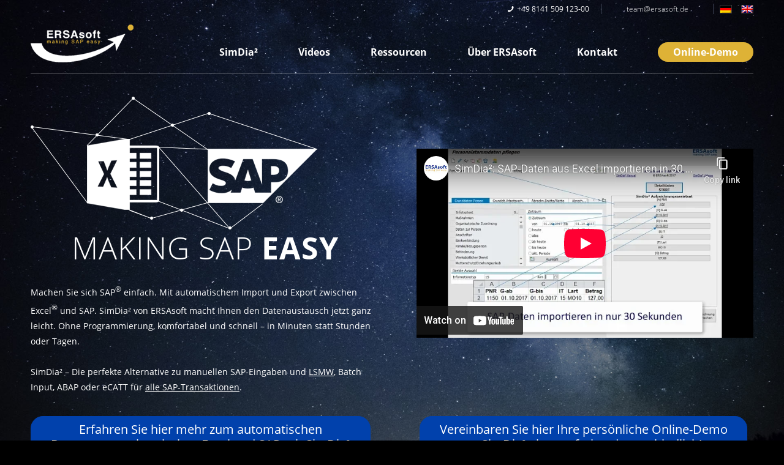

--- FILE ---
content_type: text/html; charset=UTF-8
request_url: https://ersasoft.de/de/?q=sapotheke
body_size: 42988
content:
<!DOCTYPE html>
<html lang="de-DE" class="html_stretched responsive av-preloader-disabled  html_header_top html_logo_left html_main_nav_header html_menu_right html_slim html_header_sticky html_header_shrinking html_header_topbar_active html_header_transparency html_mobile_menu_tablet html_header_searchicon_disabled html_content_align_center html_header_unstick_top_disabled html_header_stretch_disabled html_minimal_header html_minimal_header_shadow html_av-submenu-hidden html_av-submenu-display-click html_av-overlay-full html_av-submenu-clone html_entry_id_6472 av-cookies-no-cookie-consent av-no-preview av-default-lightbox html_text_menu_active av-mobile-menu-switch-default">
<head>
<meta charset="UTF-8" />


<!-- mobile setting -->
<meta name="viewport" content="width=device-width, initial-scale=1">

<!-- Scripts/CSS and wp_head hook -->
<meta name='robots' content='index, follow, max-image-preview:large, max-snippet:-1, max-video-preview:-1' />
<link rel="alternate" hreflang="de" href="https://ersasoft.de/de/" />
<link rel="alternate" hreflang="en" href="https://ersasoft.de/en/" />
<link rel="alternate" hreflang="x-default" href="https://ersasoft.de/de/" />

	<!-- This site is optimized with the Yoast SEO plugin v26.8 - https://yoast.com/product/yoast-seo-wordpress/ -->
	<title>ERSAsoft: Ihr Experte für Datenimport zwischen Excel und SAP</title>
	<meta name="description" content="Wir sparen unseren Kunden täglich Zeit und Geld beim Datenaustausch zwischen Excel und SAP. Lassen Sie uns auch Ihre SAP-Prozesse 2026 optimieren!" />
	<link rel="canonical" href="https://ersasoft.de/de/" />
	<meta property="og:locale" content="de_DE" />
	<meta property="og:type" content="website" />
	<meta property="og:title" content="ERSAsoft: Ihr Experte für Datenimport zwischen Excel und SAP" />
	<meta property="og:description" content="Wir sparen unseren Kunden täglich Zeit und Geld beim Datenaustausch zwischen Excel und SAP. Lassen Sie uns auch Ihre SAP-Prozesse 2026 optimieren!" />
	<meta property="og:url" content="https://ersasoft.de/de/" />
	<meta property="og:site_name" content="ERSAsoft" />
	<meta property="article:modified_time" content="2025-05-06T13:06:02+00:00" />
	<meta property="og:image" content="https://ersasoft.de/wp-content/uploads/2020/03/firmenlogo_ersasoft_600dpi.jpg" />
	<meta property="og:image:width" content="1750" />
	<meta property="og:image:height" content="666" />
	<meta property="og:image:type" content="image/jpeg" />
	<meta name="twitter:card" content="summary_large_image" />
	<script type="application/ld+json" class="yoast-schema-graph">{"@context":"https://schema.org","@graph":[{"@type":"WebPage","@id":"https://ersasoft.de/de/home/","url":"https://ersasoft.de/de/","name":"ERSAsoft: Ihr Experte für Datenimport zwischen Excel und SAP","isPartOf":{"@id":"https://ersasoft.de/en/#website"},"about":{"@id":"https://ersasoft.de/en/#organization"},"primaryImageOfPage":{"@id":"https://ersasoft.de/de/#primaryimage"},"image":{"@id":"https://ersasoft.de/de/#primaryimage"},"thumbnailUrl":"https://ersasoft.de/wp-content/uploads/2020/03/firmenlogo_ersasoft_600dpi.jpg","datePublished":"2018-12-10T09:11:09+00:00","dateModified":"2025-05-06T13:06:02+00:00","description":"Wir sparen unseren Kunden täglich Zeit und Geld beim Datenaustausch zwischen Excel und SAP. Lassen Sie uns auch Ihre SAP-Prozesse 2026 optimieren!","breadcrumb":{"@id":"https://ersasoft.de/de/#breadcrumb"},"inLanguage":"de","potentialAction":[{"@type":"ReadAction","target":["https://ersasoft.de/de/"]}]},{"@type":"ImageObject","inLanguage":"de","@id":"https://ersasoft.de/de/#primaryimage","url":"https://ersasoft.de/wp-content/uploads/2020/03/firmenlogo_ersasoft_600dpi.jpg","contentUrl":"https://ersasoft.de/wp-content/uploads/2020/03/firmenlogo_ersasoft_600dpi.jpg","width":1750,"height":666,"caption":"ERSAsoft Logo"},{"@type":"BreadcrumbList","@id":"https://ersasoft.de/de/#breadcrumb","itemListElement":[{"@type":"ListItem","position":1,"name":"Startseite"}]},{"@type":"WebSite","@id":"https://ersasoft.de/en/#website","url":"https://ersasoft.de/en/","name":"ERSAsoft","description":"Ihr Experte für Datenaustausch von Excel und SAP","publisher":{"@id":"https://ersasoft.de/en/#organization"},"potentialAction":[{"@type":"SearchAction","target":{"@type":"EntryPoint","urlTemplate":"https://ersasoft.de/en/?s={search_term_string}"},"query-input":{"@type":"PropertyValueSpecification","valueRequired":true,"valueName":"search_term_string"}}],"inLanguage":"de"},{"@type":"Organization","@id":"https://ersasoft.de/en/#organization","name":"ERSAsoft GmbH","url":"https://ersasoft.de/en/","logo":{"@type":"ImageObject","inLanguage":"de","@id":"https://ersasoft.de/en/#/schema/logo/image/","url":"https://ersasoft.de/wp-content/uploads/2020/03/firmenlogo_ersasoft_600dpi.jpg","contentUrl":"https://ersasoft.de/wp-content/uploads/2020/03/firmenlogo_ersasoft_600dpi.jpg","width":1750,"height":666,"caption":"ERSAsoft GmbH"},"image":{"@id":"https://ersasoft.de/en/#/schema/logo/image/"},"sameAs":["https://www.youtube.com/channel/UCxA_trZIg5_Uqz1xy4LSQRQ"]}]}</script>
	<!-- / Yoast SEO plugin. -->


<link href='https://fonts.gstatic.com' crossorigin rel='preconnect' />
<link rel="alternate" type="application/rss+xml" title="ERSAsoft &raquo; Feed" href="https://ersasoft.de/de/feed/" />
<link rel="alternate" type="application/rss+xml" title="ERSAsoft &raquo; Kommentar-Feed" href="https://ersasoft.de/de/comments/feed/" />
<link rel="alternate" title="oEmbed (JSON)" type="application/json+oembed" href="https://ersasoft.de/de/wp-json/oembed/1.0/embed?url=https%3A%2F%2Fersasoft.de%2Fde%2F" />
<link rel="alternate" title="oEmbed (XML)" type="text/xml+oembed" href="https://ersasoft.de/de/wp-json/oembed/1.0/embed?url=https%3A%2F%2Fersasoft.de%2Fde%2F&#038;format=xml" />
<style id='wp-img-auto-sizes-contain-inline-css' type='text/css'>
img:is([sizes=auto i],[sizes^="auto," i]){contain-intrinsic-size:3000px 1500px}
/*# sourceURL=wp-img-auto-sizes-contain-inline-css */
</style>
<link rel='stylesheet' id='wp-block-library-css' href='https://ersasoft.de/wp-includes/css/dist/block-library/style.min.css?ver=6.9' type='text/css' media='all' />
<style id='global-styles-inline-css' type='text/css'>
:root{--wp--preset--aspect-ratio--square: 1;--wp--preset--aspect-ratio--4-3: 4/3;--wp--preset--aspect-ratio--3-4: 3/4;--wp--preset--aspect-ratio--3-2: 3/2;--wp--preset--aspect-ratio--2-3: 2/3;--wp--preset--aspect-ratio--16-9: 16/9;--wp--preset--aspect-ratio--9-16: 9/16;--wp--preset--color--black: #000000;--wp--preset--color--cyan-bluish-gray: #abb8c3;--wp--preset--color--white: #ffffff;--wp--preset--color--pale-pink: #f78da7;--wp--preset--color--vivid-red: #cf2e2e;--wp--preset--color--luminous-vivid-orange: #ff6900;--wp--preset--color--luminous-vivid-amber: #fcb900;--wp--preset--color--light-green-cyan: #7bdcb5;--wp--preset--color--vivid-green-cyan: #00d084;--wp--preset--color--pale-cyan-blue: #8ed1fc;--wp--preset--color--vivid-cyan-blue: #0693e3;--wp--preset--color--vivid-purple: #9b51e0;--wp--preset--color--metallic-red: #b02b2c;--wp--preset--color--maximum-yellow-red: #edae44;--wp--preset--color--yellow-sun: #eeee22;--wp--preset--color--palm-leaf: #83a846;--wp--preset--color--aero: #7bb0e7;--wp--preset--color--old-lavender: #745f7e;--wp--preset--color--steel-teal: #5f8789;--wp--preset--color--raspberry-pink: #d65799;--wp--preset--color--medium-turquoise: #4ecac2;--wp--preset--gradient--vivid-cyan-blue-to-vivid-purple: linear-gradient(135deg,rgb(6,147,227) 0%,rgb(155,81,224) 100%);--wp--preset--gradient--light-green-cyan-to-vivid-green-cyan: linear-gradient(135deg,rgb(122,220,180) 0%,rgb(0,208,130) 100%);--wp--preset--gradient--luminous-vivid-amber-to-luminous-vivid-orange: linear-gradient(135deg,rgb(252,185,0) 0%,rgb(255,105,0) 100%);--wp--preset--gradient--luminous-vivid-orange-to-vivid-red: linear-gradient(135deg,rgb(255,105,0) 0%,rgb(207,46,46) 100%);--wp--preset--gradient--very-light-gray-to-cyan-bluish-gray: linear-gradient(135deg,rgb(238,238,238) 0%,rgb(169,184,195) 100%);--wp--preset--gradient--cool-to-warm-spectrum: linear-gradient(135deg,rgb(74,234,220) 0%,rgb(151,120,209) 20%,rgb(207,42,186) 40%,rgb(238,44,130) 60%,rgb(251,105,98) 80%,rgb(254,248,76) 100%);--wp--preset--gradient--blush-light-purple: linear-gradient(135deg,rgb(255,206,236) 0%,rgb(152,150,240) 100%);--wp--preset--gradient--blush-bordeaux: linear-gradient(135deg,rgb(254,205,165) 0%,rgb(254,45,45) 50%,rgb(107,0,62) 100%);--wp--preset--gradient--luminous-dusk: linear-gradient(135deg,rgb(255,203,112) 0%,rgb(199,81,192) 50%,rgb(65,88,208) 100%);--wp--preset--gradient--pale-ocean: linear-gradient(135deg,rgb(255,245,203) 0%,rgb(182,227,212) 50%,rgb(51,167,181) 100%);--wp--preset--gradient--electric-grass: linear-gradient(135deg,rgb(202,248,128) 0%,rgb(113,206,126) 100%);--wp--preset--gradient--midnight: linear-gradient(135deg,rgb(2,3,129) 0%,rgb(40,116,252) 100%);--wp--preset--font-size--small: 1rem;--wp--preset--font-size--medium: 1.125rem;--wp--preset--font-size--large: 1.75rem;--wp--preset--font-size--x-large: clamp(1.75rem, 3vw, 2.25rem);--wp--preset--spacing--20: 0.44rem;--wp--preset--spacing--30: 0.67rem;--wp--preset--spacing--40: 1rem;--wp--preset--spacing--50: 1.5rem;--wp--preset--spacing--60: 2.25rem;--wp--preset--spacing--70: 3.38rem;--wp--preset--spacing--80: 5.06rem;--wp--preset--shadow--natural: 6px 6px 9px rgba(0, 0, 0, 0.2);--wp--preset--shadow--deep: 12px 12px 50px rgba(0, 0, 0, 0.4);--wp--preset--shadow--sharp: 6px 6px 0px rgba(0, 0, 0, 0.2);--wp--preset--shadow--outlined: 6px 6px 0px -3px rgb(255, 255, 255), 6px 6px rgb(0, 0, 0);--wp--preset--shadow--crisp: 6px 6px 0px rgb(0, 0, 0);}:root { --wp--style--global--content-size: 800px;--wp--style--global--wide-size: 1130px; }:where(body) { margin: 0; }.wp-site-blocks > .alignleft { float: left; margin-right: 2em; }.wp-site-blocks > .alignright { float: right; margin-left: 2em; }.wp-site-blocks > .aligncenter { justify-content: center; margin-left: auto; margin-right: auto; }:where(.is-layout-flex){gap: 0.5em;}:where(.is-layout-grid){gap: 0.5em;}.is-layout-flow > .alignleft{float: left;margin-inline-start: 0;margin-inline-end: 2em;}.is-layout-flow > .alignright{float: right;margin-inline-start: 2em;margin-inline-end: 0;}.is-layout-flow > .aligncenter{margin-left: auto !important;margin-right: auto !important;}.is-layout-constrained > .alignleft{float: left;margin-inline-start: 0;margin-inline-end: 2em;}.is-layout-constrained > .alignright{float: right;margin-inline-start: 2em;margin-inline-end: 0;}.is-layout-constrained > .aligncenter{margin-left: auto !important;margin-right: auto !important;}.is-layout-constrained > :where(:not(.alignleft):not(.alignright):not(.alignfull)){max-width: var(--wp--style--global--content-size);margin-left: auto !important;margin-right: auto !important;}.is-layout-constrained > .alignwide{max-width: var(--wp--style--global--wide-size);}body .is-layout-flex{display: flex;}.is-layout-flex{flex-wrap: wrap;align-items: center;}.is-layout-flex > :is(*, div){margin: 0;}body .is-layout-grid{display: grid;}.is-layout-grid > :is(*, div){margin: 0;}body{padding-top: 0px;padding-right: 0px;padding-bottom: 0px;padding-left: 0px;}a:where(:not(.wp-element-button)){text-decoration: underline;}:root :where(.wp-element-button, .wp-block-button__link){background-color: #32373c;border-width: 0;color: #fff;font-family: inherit;font-size: inherit;font-style: inherit;font-weight: inherit;letter-spacing: inherit;line-height: inherit;padding-top: calc(0.667em + 2px);padding-right: calc(1.333em + 2px);padding-bottom: calc(0.667em + 2px);padding-left: calc(1.333em + 2px);text-decoration: none;text-transform: inherit;}.has-black-color{color: var(--wp--preset--color--black) !important;}.has-cyan-bluish-gray-color{color: var(--wp--preset--color--cyan-bluish-gray) !important;}.has-white-color{color: var(--wp--preset--color--white) !important;}.has-pale-pink-color{color: var(--wp--preset--color--pale-pink) !important;}.has-vivid-red-color{color: var(--wp--preset--color--vivid-red) !important;}.has-luminous-vivid-orange-color{color: var(--wp--preset--color--luminous-vivid-orange) !important;}.has-luminous-vivid-amber-color{color: var(--wp--preset--color--luminous-vivid-amber) !important;}.has-light-green-cyan-color{color: var(--wp--preset--color--light-green-cyan) !important;}.has-vivid-green-cyan-color{color: var(--wp--preset--color--vivid-green-cyan) !important;}.has-pale-cyan-blue-color{color: var(--wp--preset--color--pale-cyan-blue) !important;}.has-vivid-cyan-blue-color{color: var(--wp--preset--color--vivid-cyan-blue) !important;}.has-vivid-purple-color{color: var(--wp--preset--color--vivid-purple) !important;}.has-metallic-red-color{color: var(--wp--preset--color--metallic-red) !important;}.has-maximum-yellow-red-color{color: var(--wp--preset--color--maximum-yellow-red) !important;}.has-yellow-sun-color{color: var(--wp--preset--color--yellow-sun) !important;}.has-palm-leaf-color{color: var(--wp--preset--color--palm-leaf) !important;}.has-aero-color{color: var(--wp--preset--color--aero) !important;}.has-old-lavender-color{color: var(--wp--preset--color--old-lavender) !important;}.has-steel-teal-color{color: var(--wp--preset--color--steel-teal) !important;}.has-raspberry-pink-color{color: var(--wp--preset--color--raspberry-pink) !important;}.has-medium-turquoise-color{color: var(--wp--preset--color--medium-turquoise) !important;}.has-black-background-color{background-color: var(--wp--preset--color--black) !important;}.has-cyan-bluish-gray-background-color{background-color: var(--wp--preset--color--cyan-bluish-gray) !important;}.has-white-background-color{background-color: var(--wp--preset--color--white) !important;}.has-pale-pink-background-color{background-color: var(--wp--preset--color--pale-pink) !important;}.has-vivid-red-background-color{background-color: var(--wp--preset--color--vivid-red) !important;}.has-luminous-vivid-orange-background-color{background-color: var(--wp--preset--color--luminous-vivid-orange) !important;}.has-luminous-vivid-amber-background-color{background-color: var(--wp--preset--color--luminous-vivid-amber) !important;}.has-light-green-cyan-background-color{background-color: var(--wp--preset--color--light-green-cyan) !important;}.has-vivid-green-cyan-background-color{background-color: var(--wp--preset--color--vivid-green-cyan) !important;}.has-pale-cyan-blue-background-color{background-color: var(--wp--preset--color--pale-cyan-blue) !important;}.has-vivid-cyan-blue-background-color{background-color: var(--wp--preset--color--vivid-cyan-blue) !important;}.has-vivid-purple-background-color{background-color: var(--wp--preset--color--vivid-purple) !important;}.has-metallic-red-background-color{background-color: var(--wp--preset--color--metallic-red) !important;}.has-maximum-yellow-red-background-color{background-color: var(--wp--preset--color--maximum-yellow-red) !important;}.has-yellow-sun-background-color{background-color: var(--wp--preset--color--yellow-sun) !important;}.has-palm-leaf-background-color{background-color: var(--wp--preset--color--palm-leaf) !important;}.has-aero-background-color{background-color: var(--wp--preset--color--aero) !important;}.has-old-lavender-background-color{background-color: var(--wp--preset--color--old-lavender) !important;}.has-steel-teal-background-color{background-color: var(--wp--preset--color--steel-teal) !important;}.has-raspberry-pink-background-color{background-color: var(--wp--preset--color--raspberry-pink) !important;}.has-medium-turquoise-background-color{background-color: var(--wp--preset--color--medium-turquoise) !important;}.has-black-border-color{border-color: var(--wp--preset--color--black) !important;}.has-cyan-bluish-gray-border-color{border-color: var(--wp--preset--color--cyan-bluish-gray) !important;}.has-white-border-color{border-color: var(--wp--preset--color--white) !important;}.has-pale-pink-border-color{border-color: var(--wp--preset--color--pale-pink) !important;}.has-vivid-red-border-color{border-color: var(--wp--preset--color--vivid-red) !important;}.has-luminous-vivid-orange-border-color{border-color: var(--wp--preset--color--luminous-vivid-orange) !important;}.has-luminous-vivid-amber-border-color{border-color: var(--wp--preset--color--luminous-vivid-amber) !important;}.has-light-green-cyan-border-color{border-color: var(--wp--preset--color--light-green-cyan) !important;}.has-vivid-green-cyan-border-color{border-color: var(--wp--preset--color--vivid-green-cyan) !important;}.has-pale-cyan-blue-border-color{border-color: var(--wp--preset--color--pale-cyan-blue) !important;}.has-vivid-cyan-blue-border-color{border-color: var(--wp--preset--color--vivid-cyan-blue) !important;}.has-vivid-purple-border-color{border-color: var(--wp--preset--color--vivid-purple) !important;}.has-metallic-red-border-color{border-color: var(--wp--preset--color--metallic-red) !important;}.has-maximum-yellow-red-border-color{border-color: var(--wp--preset--color--maximum-yellow-red) !important;}.has-yellow-sun-border-color{border-color: var(--wp--preset--color--yellow-sun) !important;}.has-palm-leaf-border-color{border-color: var(--wp--preset--color--palm-leaf) !important;}.has-aero-border-color{border-color: var(--wp--preset--color--aero) !important;}.has-old-lavender-border-color{border-color: var(--wp--preset--color--old-lavender) !important;}.has-steel-teal-border-color{border-color: var(--wp--preset--color--steel-teal) !important;}.has-raspberry-pink-border-color{border-color: var(--wp--preset--color--raspberry-pink) !important;}.has-medium-turquoise-border-color{border-color: var(--wp--preset--color--medium-turquoise) !important;}.has-vivid-cyan-blue-to-vivid-purple-gradient-background{background: var(--wp--preset--gradient--vivid-cyan-blue-to-vivid-purple) !important;}.has-light-green-cyan-to-vivid-green-cyan-gradient-background{background: var(--wp--preset--gradient--light-green-cyan-to-vivid-green-cyan) !important;}.has-luminous-vivid-amber-to-luminous-vivid-orange-gradient-background{background: var(--wp--preset--gradient--luminous-vivid-amber-to-luminous-vivid-orange) !important;}.has-luminous-vivid-orange-to-vivid-red-gradient-background{background: var(--wp--preset--gradient--luminous-vivid-orange-to-vivid-red) !important;}.has-very-light-gray-to-cyan-bluish-gray-gradient-background{background: var(--wp--preset--gradient--very-light-gray-to-cyan-bluish-gray) !important;}.has-cool-to-warm-spectrum-gradient-background{background: var(--wp--preset--gradient--cool-to-warm-spectrum) !important;}.has-blush-light-purple-gradient-background{background: var(--wp--preset--gradient--blush-light-purple) !important;}.has-blush-bordeaux-gradient-background{background: var(--wp--preset--gradient--blush-bordeaux) !important;}.has-luminous-dusk-gradient-background{background: var(--wp--preset--gradient--luminous-dusk) !important;}.has-pale-ocean-gradient-background{background: var(--wp--preset--gradient--pale-ocean) !important;}.has-electric-grass-gradient-background{background: var(--wp--preset--gradient--electric-grass) !important;}.has-midnight-gradient-background{background: var(--wp--preset--gradient--midnight) !important;}.has-small-font-size{font-size: var(--wp--preset--font-size--small) !important;}.has-medium-font-size{font-size: var(--wp--preset--font-size--medium) !important;}.has-large-font-size{font-size: var(--wp--preset--font-size--large) !important;}.has-x-large-font-size{font-size: var(--wp--preset--font-size--x-large) !important;}
/*# sourceURL=global-styles-inline-css */
</style>

<link rel='stylesheet' id='wpml-legacy-dropdown-0-css' href='https://ersasoft.de/wp-content/plugins/sitepress-multilingual-cms/templates/language-switchers/legacy-dropdown/style.min.css?ver=1' type='text/css' media='all' />
<style id='wpml-legacy-dropdown-0-inline-css' type='text/css'>
.wpml-ls-statics-shortcode_actions, .wpml-ls-statics-shortcode_actions .wpml-ls-sub-menu, .wpml-ls-statics-shortcode_actions a {border-color:#EEEEEE;}.wpml-ls-statics-shortcode_actions a, .wpml-ls-statics-shortcode_actions .wpml-ls-sub-menu a, .wpml-ls-statics-shortcode_actions .wpml-ls-sub-menu a:link, .wpml-ls-statics-shortcode_actions li:not(.wpml-ls-current-language) .wpml-ls-link, .wpml-ls-statics-shortcode_actions li:not(.wpml-ls-current-language) .wpml-ls-link:link {color:#444444;background-color:#ffffff;}.wpml-ls-statics-shortcode_actions .wpml-ls-sub-menu a:hover,.wpml-ls-statics-shortcode_actions .wpml-ls-sub-menu a:focus, .wpml-ls-statics-shortcode_actions .wpml-ls-sub-menu a:link:hover, .wpml-ls-statics-shortcode_actions .wpml-ls-sub-menu a:link:focus {color:#000000;background-color:#eeeeee;}.wpml-ls-statics-shortcode_actions .wpml-ls-current-language > a {color:#444444;background-color:#ffffff;}.wpml-ls-statics-shortcode_actions .wpml-ls-current-language:hover>a, .wpml-ls-statics-shortcode_actions .wpml-ls-current-language>a:focus {color:#000000;background-color:#eeeeee;}
#lang_sel img, #lang_sel_list img, #lang_sel_footer img { display: inline; }
/*# sourceURL=wpml-legacy-dropdown-0-inline-css */
</style>
<link rel='stylesheet' id='eeb-css-frontend-css' href='https://ersasoft.de/wp-content/plugins/email-encoder-bundle/assets/css/style.css?ver=54d4eedc552c499c4a8d6b89c23d3df1' type='text/css' media='all' />
<link rel='stylesheet' id='search-filter-plugin-styles-css' href='https://ersasoft.de/wp-content/plugins/search-filter-pro/public/assets/css/search-filter.min.css?ver=2.5.21' type='text/css' media='all' />
<link rel='stylesheet' id='cpcff_loader-css' href='https://ersasoft.de/wp-content/plugins/calculated-fields-form/css/loader.css?ver=5.4.3.5' type='text/css' media='all' />
<link rel='stylesheet' id='borlabs-cookie-css' href='https://ersasoft.de/wp-content/cache/borlabs-cookie/borlabs-cookie_1_de.css?ver=2.3.6-60' type='text/css' media='all' />
<link rel='stylesheet' id='avia-merged-styles-css' href='https://ersasoft.de/wp-content/uploads/dynamic_avia/avia-merged-styles-3809fea4bc002767b5eef46c1167710c---6979eb7a3261a.css' type='text/css' media='all' />
<link rel='stylesheet' id='avia-single-post-6472-css' href='https://ersasoft.de/wp-content/uploads/dynamic_avia/avia_posts_css/post-6472.css?ver=ver-1769607028' type='text/css' media='all' />
<script type="text/javascript" src="https://ersasoft.de/wp-includes/js/jquery/jquery.min.js?ver=3.7.1" id="jquery-core-js"></script>
<script type="text/javascript" src="https://ersasoft.de/wp-content/plugins/sitepress-multilingual-cms/templates/language-switchers/legacy-dropdown/script.min.js?ver=1" id="wpml-legacy-dropdown-0-js"></script>
<script type="text/javascript" src="https://ersasoft.de/wp-content/plugins/email-encoder-bundle/assets/js/custom.js?ver=2c542c9989f589cd5318f5cef6a9ecd7" id="eeb-js-frontend-js"></script>
<script type="text/javascript" id="search-filter-plugin-build-js-extra">
/* <![CDATA[ */
var SF_LDATA = {"ajax_url":"https://ersasoft.de/wp-admin/admin-ajax.php","home_url":"https://ersasoft.de/de/","extensions":[]};
//# sourceURL=search-filter-plugin-build-js-extra
/* ]]> */
</script>
<script type="text/javascript" src="https://ersasoft.de/wp-content/plugins/search-filter-pro/public/assets/js/search-filter-build.min.js?ver=2.5.21" id="search-filter-plugin-build-js"></script>
<script type="text/javascript" src="https://ersasoft.de/wp-content/plugins/search-filter-pro/public/assets/js/chosen.jquery.min.js?ver=2.5.21" id="search-filter-plugin-chosen-js"></script>
<script type="text/javascript" id="borlabs-cookie-prioritize-js-extra">
/* <![CDATA[ */
var borlabsCookiePrioritized = {"domain":"ersasoft.de","path":"/de/","version":"1","bots":"1","optInJS":{"statistics":{"google-analytics-four":"[base64]"}}};
//# sourceURL=borlabs-cookie-prioritize-js-extra
/* ]]> */
</script>
<script type="text/javascript" src="https://ersasoft.de/wp-content/plugins/borlabs-cookie/assets/javascript/borlabs-cookie-prioritize.min.js?ver=2.3.6" id="borlabs-cookie-prioritize-js"></script>
<script type="text/javascript" src="https://ersasoft.de/wp-content/uploads/dynamic_avia/avia-head-scripts-81fd08098f6471129853010e52623d7e---6979eb7a476c7.js" id="avia-head-scripts-js"></script>
<link rel="https://api.w.org/" href="https://ersasoft.de/de/wp-json/" /><link rel="alternate" title="JSON" type="application/json" href="https://ersasoft.de/de/wp-json/wp/v2/pages/6472" /><link rel="EditURI" type="application/rsd+xml" title="RSD" href="https://ersasoft.de/xmlrpc.php?rsd" />
<meta name="generator" content="WordPress 6.9" />
<link rel='shortlink' href='https://ersasoft.de/de/' />
<meta name="generator" content="WPML ver:4.8.6 stt:1,3;" />
<!-- Analytics by WP Statistics - https://wp-statistics.com -->

<link rel="icon" href="https://ersasoft.de/wp-content/uploads/Bilder/favicon-ersasoft.jpg" type="image/x-icon">
<!--[if lt IE 9]><script src="https://ersasoft.de/wp-content/themes/enfold/js/html5shiv.js"></script><![endif]--><link rel="profile" href="https://gmpg.org/xfn/11" />
<link rel="alternate" type="application/rss+xml" title="ERSAsoft RSS2 Feed" href="https://ersasoft.de/de/feed/" />
<link rel="pingback" href="https://ersasoft.de/xmlrpc.php" />
<script>
if('0' === '1') {
    window.dataLayer = window.dataLayer || [];
    function gtag(){dataLayer.push(arguments);}
    gtag('consent', 'default', {
       'ad_storage': 'denied',
       'analytics_storage': 'denied'
    });
    gtag("js", new Date());

    gtag("config", "G-QK5J7TXGN4", { "anonymize_ip": true });

    (function (w, d, s, i) {
    var f = d.getElementsByTagName(s)[0],
        j = d.createElement(s);
    j.async = true;
    j.src =
        "https://www.googletagmanager.com/gtag/js?id=" + i;
    f.parentNode.insertBefore(j, f);
    })(window, document, "script", "G-QK5J7TXGN4");
}
</script>
<!-- To speed up the rendering and to display the site as fast as possible to the user we include some styles and scripts for above the fold content inline -->
<script type="text/javascript">'use strict';var avia_is_mobile=!1;if(/Android|webOS|iPhone|iPad|iPod|BlackBerry|IEMobile|Opera Mini/i.test(navigator.userAgent)&&'ontouchstart' in document.documentElement){avia_is_mobile=!0;document.documentElement.className+=' avia_mobile '}
else{document.documentElement.className+=' avia_desktop '};document.documentElement.className+=' js_active ';(function(){var e=['-webkit-','-moz-','-ms-',''],n='',o=!1,a=!1;for(var t in e){if(e[t]+'transform' in document.documentElement.style){o=!0;n=e[t]+'transform'};if(e[t]+'perspective' in document.documentElement.style){a=!0}};if(o){document.documentElement.className+=' avia_transform '};if(a){document.documentElement.className+=' avia_transform3d '};if(typeof document.getElementsByClassName=='function'&&typeof document.documentElement.getBoundingClientRect=='function'&&avia_is_mobile==!1){if(n&&window.innerHeight>0){setTimeout(function(){var e=0,o={},a=0,t=document.getElementsByClassName('av-parallax'),i=window.pageYOffset||document.documentElement.scrollTop;for(e=0;e<t.length;e++){t[e].style.top='0px';o=t[e].getBoundingClientRect();a=Math.ceil((window.innerHeight+i-o.top)*0.3);t[e].style[n]='translate(0px, '+a+'px)';t[e].style.top='auto';t[e].className+=' enabled-parallax '}},50)}}})();</script><link rel="icon" href="https://ersasoft.de/wp-content/uploads/Logo/cropped-ersasoft_favicon-32x32.png" sizes="32x32" />
<link rel="icon" href="https://ersasoft.de/wp-content/uploads/Logo/cropped-ersasoft_favicon-192x192.png" sizes="192x192" />
<link rel="apple-touch-icon" href="https://ersasoft.de/wp-content/uploads/Logo/cropped-ersasoft_favicon-180x180.png" />
<meta name="msapplication-TileImage" content="https://ersasoft.de/wp-content/uploads/Logo/cropped-ersasoft_favicon-270x270.png" />
		<style type="text/css" id="wp-custom-css">
			.js_active .avia-iframe-wrap {
	padding-bottom: 56.25%;
}


#top .avia-smallarrow-slider.av-slideshow-ui .avia-slideshow-arrows.av-visible-prev a.avia-svg-icon {
	width: 60px!important;
	height: 60px!important;
	line-height: 60px!important;
}
#top .avia-smallarrow-slider.av-slideshow-ui .avia-slideshow-arrows.av-visible-prev a.avia-svg-icon svg {
	transform: scale(2);
}
#top .avia-smallarrow-slider.av-slideshow-ui .avia-slideshow-arrows.av-visible-prev a.prev-slide.avia-svg-icon svg {
	margin-right: 3px;
}
#top .avia-smallarrow-slider.av-slideshow-ui .avia-slideshow-arrows.av-visible-prev a.next-slide.avia-svg-icon svg {
	margin-left: 4px;
}

#top #en_tab_pill.en_strong_white .av-layout-tab-inner {
	overflow: hidden!important;
}		</style>
		<style type="text/css">
		@font-face {font-family: 'entypo-fontello-enfold'; font-weight: normal; font-style: normal; font-display: auto;
		src: url('https://ersasoft.de/wp-content/themes/enfold/config-templatebuilder/avia-template-builder/assets/fonts/entypo-fontello-enfold/entypo-fontello-enfold.woff2') format('woff2'),
		url('https://ersasoft.de/wp-content/themes/enfold/config-templatebuilder/avia-template-builder/assets/fonts/entypo-fontello-enfold/entypo-fontello-enfold.woff') format('woff'),
		url('https://ersasoft.de/wp-content/themes/enfold/config-templatebuilder/avia-template-builder/assets/fonts/entypo-fontello-enfold/entypo-fontello-enfold.ttf') format('truetype'),
		url('https://ersasoft.de/wp-content/themes/enfold/config-templatebuilder/avia-template-builder/assets/fonts/entypo-fontello-enfold/entypo-fontello-enfold.svg#entypo-fontello-enfold') format('svg'),
		url('https://ersasoft.de/wp-content/themes/enfold/config-templatebuilder/avia-template-builder/assets/fonts/entypo-fontello-enfold/entypo-fontello-enfold.eot'),
		url('https://ersasoft.de/wp-content/themes/enfold/config-templatebuilder/avia-template-builder/assets/fonts/entypo-fontello-enfold/entypo-fontello-enfold.eot?#iefix') format('embedded-opentype');
		}

		#top .avia-font-entypo-fontello-enfold, body .avia-font-entypo-fontello-enfold, html body [data-av_iconfont='entypo-fontello-enfold']:before{ font-family: 'entypo-fontello-enfold'; }
		
		@font-face {font-family: 'entypo-fontello'; font-weight: normal; font-style: normal; font-display: auto;
		src: url('https://ersasoft.de/wp-content/themes/enfold/config-templatebuilder/avia-template-builder/assets/fonts/entypo-fontello/entypo-fontello.woff2') format('woff2'),
		url('https://ersasoft.de/wp-content/themes/enfold/config-templatebuilder/avia-template-builder/assets/fonts/entypo-fontello/entypo-fontello.woff') format('woff'),
		url('https://ersasoft.de/wp-content/themes/enfold/config-templatebuilder/avia-template-builder/assets/fonts/entypo-fontello/entypo-fontello.ttf') format('truetype'),
		url('https://ersasoft.de/wp-content/themes/enfold/config-templatebuilder/avia-template-builder/assets/fonts/entypo-fontello/entypo-fontello.svg#entypo-fontello') format('svg'),
		url('https://ersasoft.de/wp-content/themes/enfold/config-templatebuilder/avia-template-builder/assets/fonts/entypo-fontello/entypo-fontello.eot'),
		url('https://ersasoft.de/wp-content/themes/enfold/config-templatebuilder/avia-template-builder/assets/fonts/entypo-fontello/entypo-fontello.eot?#iefix') format('embedded-opentype');
		}

		#top .avia-font-entypo-fontello, body .avia-font-entypo-fontello, html body [data-av_iconfont='entypo-fontello']:before{ font-family: 'entypo-fontello'; }
		</style>
<link rel='stylesheet' id='cpcff_stylepublic-css' href='https://ersasoft.de/wp-content/plugins/calculated-fields-form/css/stylepublic.css?ver=5.4.3.5' type='text/css' media='all'  property="stylesheet" />
<link rel='stylesheet' id='cpcff_jquery_ui-css' href='https://ersasoft.de/wp-content/plugins/calculated-fields-form/vendors/jquery-ui/jquery-ui.min.css?ver=5.4.3.5' type='text/css' media='all'  property="stylesheet" />
<link rel='stylesheet' id='cpcff_jquery_ui_font-css' href='https://ersasoft.de/wp-content/plugins/calculated-fields-form/vendors/jquery-ui/jquery-ui-1.12.icon-font.min.css?ver=5.4.3.5' type='text/css' media='all'  property="stylesheet" />
<link rel='stylesheet' id='cpcff_template_csscp_cff_11-css' href='https://ersasoft.de/wp-content/plugins/calculated-fields-form/templates/11/style.css?ver=5.4.3.5' type='text/css' media='all'  property="stylesheet" />
</head>

<body id="top" class="home wp-singular page-template-default page page-id-6472 wp-theme-enfold wp-child-theme-enfold-child stretched avia-mobile-no-animations rtl_columns av-curtain-numeric open-sans-custom open-sans  locale-de-de post-type-page translation_priority-optional avia-responsive-images-support responsive-images-lightbox-support" itemscope="itemscope" itemtype="https://schema.org/WebPage" >

	
	<div id='wrap_all'>

	
<header id='header' class='all_colors header_color light_bg_color  av_header_top av_logo_left av_main_nav_header av_menu_right av_slim av_header_sticky av_header_shrinking av_header_stretch_disabled av_mobile_menu_tablet av_header_transparency av_header_searchicon_disabled av_header_unstick_top_disabled av_minimal_header av_minimal_header_shadow av_bottom_nav_disabled  av_alternate_logo_active av_header_border_disabled'  data-av_shrink_factor='50' role="banner" itemscope="itemscope" itemtype="https://schema.org/WPHeader" >

		<div id='header_meta' class='container_wrap container_wrap_meta  av_secondary_right av_extra_header_active av_phone_active_right av_entry_id_6472'>

			      <div class='container'>
			      <nav class='sub_menu'  role="navigation" itemscope="itemscope" itemtype="https://schema.org/SiteNavigationElement" ><ul class='avia_wpml_language_switch avia_wpml_language_switch_extra'><li class='language_de avia_current_lang'><a href='https://ersasoft.de/de/'>	<span class='language_flag'><img title='Deutsch' src='https://ersasoft.de/wp-content/plugins/sitepress-multilingual-cms/res/flags/de.png' alt='Deutsch' /></span>	<span class='language_native'>Deutsch</span>	<span class='language_translated'>Deutsch</span>	<span class='language_code'>de</span></a></li><li class='language_en '><a href='https://ersasoft.de/en/'>	<span class='language_flag'><img title='English' src='https://ersasoft.de/wp-content/plugins/sitepress-multilingual-cms/res/flags/en.png' alt='English' /></span>	<span class='language_native'>English</span>	<span class='language_translated'>Englisch</span>	<span class='language_code'>en</span></a></li></ul></nav><div class='phone-info '><div> <a href="tel:+49814150912300"><span class="en_phone_icon"></span> +49 8141 509 123-00</a><a href="javascript:;" data-enc-email="grnz[at]refnfbsg.qr" class="mail-link" data-wpel-link="ignore"><span id="eeb-848867-466807"></span><script type="text/javascript">(function() {var ml="0so%a.tmf4red",mi="6;47390;:1412865<;",o="";for(var j=0,l=mi.length;j<l;j++) {o+=ml.charAt(mi.charCodeAt(j)-48);}document.getElementById("eeb-848867-466807").innerHTML = decodeURIComponent(o);}());</script><noscript>*protected email*</noscript></a></div></div>			      </div>
		</div>

		<div  id='header_main' class='container_wrap container_wrap_logo'>

        <div class='container av-logo-container'><div class='inner-container'><span class='logo avia-standard-logo'><a href='https://ersasoft.de/de/' class='' aria-label='ersasoft-logo' title='ersasoft-logo'><img src="https://ersasoft.de/wp-content/uploads/Logo/ersasoft-logo.png" height="100" width="300" alt='ERSAsoft' title='ersasoft-logo' /><span class='subtext avia-standard-logo-sub'><img src="https://ersasoft.de/wp-content/uploads/Logo/logo-wy.png" class='alternate avia-standard-logo' alt='' title='logo-wy' /></span></a></span><nav class='main_menu' data-selectname='Wähle eine Seite'  role="navigation" itemscope="itemscope" itemtype="https://schema.org/SiteNavigationElement" ><div class="avia-menu av-main-nav-wrap"><ul role="menu" class="menu av-main-nav" id="avia-menu"><li role="menuitem" id="menu-item-6474" class="menu-item menu-item-type-post_type menu-item-object-page menu-item-has-children menu-item-top-level menu-item-top-level-1"><a href="https://ersasoft.de/de/simdia/" itemprop="url" tabindex="0"><span class="avia-bullet"></span><span class="avia-menu-text">SimDia²</span><span class="avia-menu-fx"><span class="avia-arrow-wrap"><span class="avia-arrow"></span></span></span></a>


<ul class="sub-menu">
	<li role="menuitem" id="menu-item-6475" class="menu-item menu-item-type-custom menu-item-object-custom"><a href="/de/simdia/#eigenschaften" itemprop="url" tabindex="0"><span class="avia-bullet"></span><span class="avia-menu-text">Eigenschaften</span></a></li>
	<li role="menuitem" id="menu-item-6476" class="menu-item menu-item-type-custom menu-item-object-custom"><a href="/de/simdia/#vorteile" itemprop="url" tabindex="0"><span class="avia-bullet"></span><span class="avia-menu-text">Vorteile</span></a></li>
	<li role="menuitem" id="menu-item-6477" class="menu-item menu-item-type-custom menu-item-object-custom"><a href="/de/simdia/#fachbereiche" itemprop="url" tabindex="0"><span class="avia-bullet"></span><span class="avia-menu-text">Infos für Fachbereiche</span></a></li>
	<li role="menuitem" id="menu-item-7254" class="menu-item menu-item-type-custom menu-item-object-custom"><a href="/de/simdia/#videos" itemprop="url" tabindex="0"><span class="avia-bullet"></span><span class="avia-menu-text">Beispiel-Videos</span></a></li>
	<li role="menuitem" id="menu-item-6478" class="menu-item menu-item-type-custom menu-item-object-custom"><a href="/de/simdia/#kundenstimmen" itemprop="url" tabindex="0"><span class="avia-bullet"></span><span class="avia-menu-text">Kundenstimmen</span></a></li>
	<li role="menuitem" id="menu-item-6479" class="menu-item menu-item-type-custom menu-item-object-custom"><a href="/de/simdia/#fallbeispiel" itemprop="url" tabindex="0"><span class="avia-bullet"></span><span class="avia-menu-text">Fallbeispiel</span></a></li>
	<li role="menuitem" id="menu-item-10723" class="menu-item menu-item-type-custom menu-item-object-custom"><a href="/de/simdia/#einsparung" itemprop="url" tabindex="0"><span class="avia-bullet"></span><span class="avia-menu-text">Einsparpotential</span></a></li>
	<li role="menuitem" id="menu-item-6480" class="menu-item menu-item-type-post_type menu-item-object-page"><a href="https://ersasoft.de/de/videos/" itemprop="url" tabindex="0"><span class="avia-bullet"></span><span class="avia-menu-text">Videos &#038; Tutorials</span></a></li>
</ul>
</li>
<li role="menuitem" id="menu-item-9908" class="menu-item menu-item-type-post_type menu-item-object-page menu-item-has-children menu-item-top-level menu-item-top-level-2"><a href="https://ersasoft.de/de/videos/" itemprop="url" tabindex="0"><span class="avia-bullet"></span><span class="avia-menu-text">Videos</span><span class="avia-menu-fx"><span class="avia-arrow-wrap"><span class="avia-arrow"></span></span></span></a>


<ul class="sub-menu">
	<li role="menuitem" id="menu-item-7684" class="menu-item menu-item-type-custom menu-item-object-custom"><a href="/de/videos/#einfuehrung" itemprop="url" tabindex="0"><span class="avia-bullet"></span><span class="avia-menu-text">Einführung</span></a></li>
	<li role="menuitem" id="menu-item-7685" class="menu-item menu-item-type-custom menu-item-object-custom"><a href="/de/videos/#tutorials" itemprop="url" tabindex="0"><span class="avia-bullet"></span><span class="avia-menu-text">Tutorials</span></a></li>
</ul>
</li>
<li role="menuitem" id="menu-item-10449" class="menu-item menu-item-type-post_type menu-item-object-page menu-item-has-children menu-item-top-level menu-item-top-level-3"><a href="https://ersasoft.de/de/ressourcen/downloads/" itemprop="url" tabindex="0"><span class="avia-bullet"></span><span class="avia-menu-text">Ressourcen</span><span class="avia-menu-fx"><span class="avia-arrow-wrap"><span class="avia-arrow"></span></span></span></a>


<ul class="sub-menu">
	<li role="menuitem" id="menu-item-9918" class="menu-item menu-item-type-post_type menu-item-object-page"><a href="https://ersasoft.de/de/ressourcen/downloads/" itemprop="url" tabindex="0"><span class="avia-bullet"></span><span class="avia-menu-text">Downloads</span></a></li>
	<li role="menuitem" id="menu-item-9919" class="menu-item menu-item-type-post_type menu-item-object-page"><a href="https://ersasoft.de/de/ressourcen/newsletter-archiv/" itemprop="url" tabindex="0"><span class="avia-bullet"></span><span class="avia-menu-text">Newsletter-Archiv</span></a></li>
</ul>
</li>
<li role="menuitem" id="menu-item-10450" class="menu-item menu-item-type-post_type menu-item-object-page menu-item-has-children menu-item-top-level menu-item-top-level-4"><a href="https://ersasoft.de/de/ueber-ersasoft/unser-unternehmen/" itemprop="url" tabindex="0"><span class="avia-bullet"></span><span class="avia-menu-text">Über ERSAsoft</span><span class="avia-menu-fx"><span class="avia-arrow-wrap"><span class="avia-arrow"></span></span></span></a>


<ul class="sub-menu">
	<li role="menuitem" id="menu-item-6483" class="menu-item menu-item-type-post_type menu-item-object-page"><a href="https://ersasoft.de/de/ueber-ersasoft/unser-unternehmen/" itemprop="url" tabindex="0"><span class="avia-bullet"></span><span class="avia-menu-text">Unser Unternehmen</span></a></li>
	<li role="menuitem" id="menu-item-6484" class="menu-item menu-item-type-post_type menu-item-object-page"><a href="https://ersasoft.de/de/ueber-ersasoft/unser-engagement/" itemprop="url" tabindex="0"><span class="avia-bullet"></span><span class="avia-menu-text">Unser Engagement</span></a></li>
	<li role="menuitem" id="menu-item-6485" class="menu-item menu-item-type-post_type menu-item-object-page"><a href="https://ersasoft.de/de/ueber-ersasoft/unsere-kunden/" itemprop="url" tabindex="0"><span class="avia-bullet"></span><span class="avia-menu-text">Unsere Kunden</span></a></li>
	<li role="menuitem" id="menu-item-6486" class="menu-item menu-item-type-post_type menu-item-object-page"><a href="https://ersasoft.de/de/ueber-ersasoft/unsere-partner/" itemprop="url" tabindex="0"><span class="avia-bullet"></span><span class="avia-menu-text">Unsere Partner</span></a></li>
</ul>
</li>
<li role="menuitem" id="menu-item-6487" class="menu-item menu-item-type-post_type menu-item-object-page menu-item-has-children menu-item-top-level menu-item-top-level-5"><a href="https://ersasoft.de/de/kontakt/" itemprop="url" tabindex="0"><span class="avia-bullet"></span><span class="avia-menu-text">Kontakt</span><span class="avia-menu-fx"><span class="avia-arrow-wrap"><span class="avia-arrow"></span></span></span></a>


<ul class="sub-menu">
	<li role="menuitem" id="menu-item-6488" class="menu-item menu-item-type-custom menu-item-object-custom"><a href="/de/kontakt/#kontaktformular" itemprop="url" tabindex="0"><span class="avia-bullet"></span><span class="avia-menu-text">Kontakt-Formular</span></a></li>
</ul>
</li>
<li role="menuitem" id="menu-item-6527" class="en_demo menu-item menu-item-type-custom menu-item-object-custom av-menu-button av-menu-button-bordered menu-item-top-level menu-item-top-level-6"><a href="/de/kontakt/#kontaktformular" itemprop="url" tabindex="0"><span class="avia-bullet"></span><span class="avia-menu-text">Online-Demo</span><span class="avia-menu-fx"><span class="avia-arrow-wrap"><span class="avia-arrow"></span></span></span></a></li>
<li class="av-burger-menu-main menu-item-avia-special " role="menuitem">
	        			<a href="#" aria-label="Menü" aria-hidden="false">
							<span class="av-hamburger av-hamburger--spin av-js-hamburger">
								<span class="av-hamburger-box">
						          <span class="av-hamburger-inner"></span>
						          <strong>Menü</strong>
								</span>
							</span>
							<span class="avia_hidden_link_text">Menü</span>
						</a>
	        		   </li></ul></div></nav><div id="nav_menu-4" class="widget clearfix widget_nav_menu"><div class="menu-online-demo-container"><ul id="menu-online-demo" class="menu"><li id="menu-item-8810" class="en_demo menu-item menu-item-type-custom menu-item-object-custom menu-item-8810"><a href="/kontakt/">Online-Demo</a></li>
</ul></div></div></div> </div> 
		<!-- end container_wrap-->
		</div>
<div class="header_bg"></div>
<!-- end header -->
</header>

	<div id='main' class='all_colors' data-scroll-offset='88'>

	<div id='av_section_1'  class='avia-section av-2shxjvc-e19783f326c98b158abd2d43b80aa8ef alternate_color avia-section-default avia-no-border-styling  avia-builder-el-0  el_before_av_section  avia-builder-el-first  avia-full-stretch avia-bg-style-fixed container_wrap fullsize'  data-section-bg-repeat='stretch'><div class='container av-section-cont-open' ><main  role="main" itemprop="mainContentOfPage"  class='template-page content  av-content-full alpha units'><div class='post-entry post-entry-type-page post-entry-6472'><div class='entry-content-wrapper clearfix'>
<div  class='flex_column av-2q1vr7s-96fd2860cc2e292ebea88a0d5aba247b av_one_half  avia-builder-el-1  el_before_av_one_half  avia-builder-el-first  first no_margin av-break-at-tablet flex_column_div  '     ><div  class='avia-image-container av-k3eausey-a0af792b2c26b2ed6532d9ff2bf6beac av-styling- avia-align-left  avia-builder-el-2  el_before_av_textblock  avia-builder-el-first '   itemprop="image" itemscope="itemscope" itemtype="https://schema.org/ImageObject" ><div class="avia-image-container-inner"><div class="avia-image-overlay-wrap"><img decoding="async" fetchpriority="high" class='wp-image-4669 avia-img-lazy-loading-not-4669 avia_image ' src="https://ersasoft.de/wp-content/uploads/Header/data_exchange.png" alt='' title=''  height="217" width="469"  itemprop="thumbnailUrl" srcset="https://ersasoft.de/wp-content/uploads/Header/data_exchange.png 469w, https://ersasoft.de/wp-content/uploads/Header/data_exchange-300x139.png 300w" sizes="(max-width: 469px) 100vw, 469px" /></div></div></div>
<section  class='av_textblock_section av-2p7yxs8-253324831574a13b4eae2a42e30869e3 '   itemscope="itemscope" itemtype="https://schema.org/CreativeWork" ><div class='avia_textblock av_inherit_color'  itemprop="text" ><h1 style="font-size: 50px; text-align: center;">MAKING SAP <strong>EASY</strong></h1>
<p style="text-align: left;">Machen Sie sich SAP<sup>®</sup> einfach. Mit automatischem Import und Export zwischen Excel<sup>®</sup> und SAP. SimDia² von ERSAsoft macht Ihnen den Datenaustausch jetzt ganz leicht. Ohne Programmierung, komfortabel und schnell &#8211; in Minuten statt Stunden oder Tagen.</p>
<p style="text-align: left;">SimDia² &#8211; Die perfekte Alternative zu manuellen SAP-Eingaben und <a href="https://ersasoft.de/de/lsmw-ltmc-alternative">LSMW</a>, Batch Input, ABAP oder eCATT für <a href="https://ersasoft.de/de/sap-transaktionen-automatisieren-beispiele/">alle SAP-Transaktionen</a>.</p>
</div></section></div><div  class='flex_column av-2kxxo5k-cf9c8dae2ca229ec3337501c73ac6faa av_one_half  avia-builder-el-4  el_after_av_one_half  el_before_av_one_half  no_margin av-break-at-tablet flex_column_div  '     ><section  class='av_textblock_section av-k84ib06i-19f62d41d8d19ce313de8b8e4da6b5cf '   itemscope="itemscope" itemtype="https://schema.org/CreativeWork" ><div class='avia_textblock'  itemprop="text" ><div class="BorlabsCookie _brlbs-cb-youtube">
<div class="_brlbs-content-blocker">
<div class="_brlbs-embed _brlbs-video-youtube"> <img decoding="async" class="_brlbs-thumbnail" src="https://ersasoft.de/wp-content/plugins/borlabs-cookie/assets/images/cb-no-thumbnail.png" alt="YouTube"> </p>
<div class="_brlbs-caption">
<p>Mit dem Laden des Videos akzeptieren Sie die Datenschutzerklärung von YouTube.<br /><a href="https://policies.google.com/privacy" target="_blank" rel="nofollow noopener noreferrer">Mehr erfahren</a></p>
<p><a class="_brlbs-btn _brlbs-icon-play-white" href="#" data-borlabs-cookie-unblock role="button">Video laden</a></p>
<p><label><input type="checkbox" name="unblockAll" value="1" checked> <small>YouTube immer entsperren</small></label></p>
</p>
</div>
</div>
</div>
<div class="borlabs-hide" data-borlabs-cookie-type="content-blocker" data-borlabs-cookie-id="youtube">[base64]</div>
</div>
</div></section></div><div  class='flex_column av-3t6u7c-484f7859382cfc8e6c6eb8a7f056e38c av_one_half  avia-builder-el-6  el_after_av_one_half  el_before_av_one_half  first flex_column_div  column-top-margin'     ><div  class='avia-button-wrap av-2ndje3s-e9e315536994f5d50f1cc2084f4781a9-wrap avia-button-left  avia-builder-el-7  avia-builder-el-no-sibling  en_btn_darkblue'><a href='https://ersasoft.de/de/simdia/'  class='avia-button av-2ndje3s-e9e315536994f5d50f1cc2084f4781a9 av-link-btn avia-icon_select-no avia-size-medium avia-position-left av-icon-on-hover'   aria-label="Erfahren Sie hier mehr zum automatischen Datenaustausch zwischen Excel und SAP mit SimDia²"><span class='avia_iconbox_title' >Erfahren Sie hier mehr zum automatischen Datenaustausch zwischen Excel und SAP mit SimDia²</span></a></div></div><div  class='flex_column av-2vwhrs-e27146e4b37ccdec198c90412598f84c av_one_half  avia-builder-el-8  el_after_av_one_half  avia-builder-el-last  flex_column_div  column-top-margin'     ><div  class='avia-button-wrap av-2ndje3s-2-0e3907ba1dc2ae85174da9a3de82320e-wrap avia-button-left  avia-builder-el-9  avia-builder-el-no-sibling  en_btn_darkblue'><a href='/de/kontakt/#kontaktformular'  class='avia-button av-2ndje3s-2-0e3907ba1dc2ae85174da9a3de82320e av-link-btn avia-icon_select-no avia-size-medium avia-position-left av-icon-on-hover'   aria-label="Vereinbaren Sie hier Ihre persönliche Online-Demo zu SimDia² - kostenfrei und unverbindlich!"><span class='avia_iconbox_title' >Vereinbaren Sie hier Ihre persönliche Online-Demo zu SimDia² - kostenfrei und unverbindlich!</span></a></div></div></div></div></main><!-- close content main element --></div></div><div id='av_section_2'  class='avia-section av-k3r4aoj3-afaa596b7e7532cbaed52face8c7a1ae main_color avia-section-default avia-no-border-styling  avia-builder-el-10  el_after_av_section  el_before_av_section  en_home_spalten avia-bg-style-scroll container_wrap fullsize'  ><div class='container av-section-cont-open' ><div class='template-page content  av-content-full alpha units'><div class='post-entry post-entry-type-page post-entry-6472'><div class='entry-content-wrapper clearfix'>
<div  class='flex_column av-2itr9aw-69dfa6836febc269ba45d0befdc6d38a av_one_half  avia-builder-el-11  el_before_av_one_half  avia-builder-el-first  first av-break-at-tablet flex_column_div  '     ><div  class='avia-image-container av-2g6xc2g-06de1ebd03bd68267228b9dff403f3a4 av-styling- av-hover-grow avia-align-center  avia-builder-el-12  avia-builder-el-no-sibling '   itemprop="image" itemscope="itemscope" itemtype="https://schema.org/ImageObject" ><div class="avia-image-container-inner"><div class="avia-image-overlay-wrap"><img decoding="async" fetchpriority="high" class='wp-image-11520 avia-img-lazy-loading-not-11520 avia_image ' src="https://ersasoft.de/wp-content/uploads/Bilder/ersasoft_macht_excel_und_sap_einfach.png" alt='Hilfreiche Person macht Arbeit einfacher für 2 Holzfäller mit stumpfen Äxten, indem sie ihnen eine Kettensäge anbietet' title='ERSAsoft macht Ihnen die Arbeit mit Excel und SAP einfach'  height="353" width="564"  itemprop="thumbnailUrl" srcset="https://ersasoft.de/wp-content/uploads/Bilder/ersasoft_macht_excel_und_sap_einfach.png 564w, https://ersasoft.de/wp-content/uploads/Bilder/ersasoft_macht_excel_und_sap_einfach-300x188.png 300w" sizes="(max-width: 564px) 100vw, 564px" /></div></div></div></div><div  class='flex_column av-2eeg394-9e8b794d95309f393fa1703f35465d15 av_one_half  avia-builder-el-13  el_after_av_one_half  el_before_av_one_full  av-break-at-tablet flex_column_div  '     ><section  class='av_textblock_section av-8hasko-e5202089e1bd174132b79e7ae65438f7 '   itemscope="itemscope" itemtype="https://schema.org/CreativeWork" ><div class='avia_textblock'  itemprop="text" ><h2 style="text-align: left;">WIR MACHEN&#8217;S<strong> EINFACH</strong></h2>
<h6 style="text-align: left;">„Ich habe keine Zeit, meine Axt zu schärfen.</h6>
<h6 style="text-align: left;">Ich muss so viele Bäume fällen!“</h6>
<p style="text-align: left;"><em>Frei nach Jorge Bucay aus „Komm, ich erzähl dir eine Geschichte“</em></p>
<p style="text-align: left;">Geht es Ihnen auch so? Sie möchten Ihre SAP-Prozesse optimieren, haben aber vor lauter Arbeit keine Zeit, sich lange mit neuen Programmen zu beschäftigen?<br />
Dann ist Software von ERSAsoft genau das richtige für Sie!</p>
<p style="text-align: left;">Denn unsere Software ist nicht nur extrem leicht zu bedienen, sondern auch in kürzester Zeit einsatzbereit. Ganz ohne Installation, Einrichtung oder großen Schulungsaufwand. So machen wir Ihr SAP einfacher, ohne dass Sie Ihre Arbeit unterbrechen müssen. Daher lautet unser Motto:</p>
<p style="text-align: left;"><strong>Wir schärfen Ihre Axt, während Sie Ihre Bäume fällen!</strong></p>
</div></section>
<div  class='avia-button-wrap av-2c6u08o-848de17907b540b8b60fb216c78fbd09-wrap avia-button-left  avia-builder-el-15  el_after_av_textblock  avia-builder-el-last  en_btn_large'><a href='/de/videos#Video1'  class='avia-button av-2c6u08o-848de17907b540b8b60fb216c78fbd09 av-link-btn avia-icon_select-no avia-size-medium avia-position-left av-icon-on-hover avia-color-dark'   aria-label="Zum Video: &lt;br /&gt;SimDia² - Einsatzbereit in 1 Minute"><span class='avia_iconbox_title' >Zum Video: <br />SimDia² - Einsatzbereit in 1 Minute</span></a></div></div><div  class='flex_column av-29zun4o-455f7321979b5e9ab8542fd3dac79a9a av_one_full  avia-builder-el-16  el_after_av_one_half  el_before_av_one_fifth  first flex_column_div  column-top-margin'     ><section  class='av_textblock_section av-28dg0oo-cd521af53073d54a0ce54ce0ca4d2645 '   itemscope="itemscope" itemtype="https://schema.org/CreativeWork" ><div class='avia_textblock'  itemprop="text" ><h2 style="text-align: center;">WIE ERSASOFT<br />
<strong>IHRE ARBEIT MIT SAP EINFACHER</strong> MACHT</h2>
</div></section></div><div class='flex_column_table av-276zljc-8dd9ee1bb1b40ce8c5f0622111a40e18 sc-av_one_fifth av-equal-height-column-flextable'><div  class='flex_column av-276zljc-8dd9ee1bb1b40ce8c5f0622111a40e18 av_one_fifth  avia-builder-el-18  el_after_av_one_full  el_before_av_one_fifth  first flex_column_table_cell av-equal-height-column av-align-top av-zero-column-padding  column-top-margin'     ><section  class='av_textblock_section av-25mz4y0-3ca1b2cedbbe713992ab7d3e99a1e51e '   itemscope="itemscope" itemtype="https://schema.org/CreativeWork" ><div class='avia_textblock'  itemprop="text" ><h5 style="text-align: left;">Anwender-<br />
freundlichkeit</h5>
</div></section>
<section  class='av_textblock_section av-234ubo8-c6a0882e41a8b306d07a578fa20c0eb5 '   itemscope="itemscope" itemtype="https://schema.org/CreativeWork" ><div class='avia_textblock'  itemprop="text" ><p style="text-align: left;">Wir entwickeln unsere Software so, dass sie sofort einsatzbereit ist und von jedem geübten SAP-Anwender bedient werden kann. Und das ganz ohne technische Vorkenntnisse, aufwändige Schulungen oder Belastung der IT.</p>
</div></section></div><div class='av-flex-placeholder'></div><div  class='flex_column av-21t0cxk-4c5f6d8092f25e1e55e392d423df0062 av_one_fifth  avia-builder-el-21  el_after_av_one_fifth  el_before_av_one_fifth  flex_column_table_cell av-equal-height-column av-align-top  column-top-margin'     ><section  class='av_textblock_section av-2054smg-6e10b951363b5869945fca516dfa1c84 '   itemscope="itemscope" itemtype="https://schema.org/CreativeWork" ><div class='avia_textblock'  itemprop="text" ><h5 style="text-align: left;">Bessere Datenqualität<br />
und -verfügbarkeit</h5>
</div></section>
<section  class='av_textblock_section av-1xmsp08-216f62bbfef1bb6aadb4a9049e413efa '   itemscope="itemscope" itemtype="https://schema.org/CreativeWork" ><div class='avia_textblock'  itemprop="text" ><p style="text-align: left;">Unsere Software hilft Ihnen, das Beste aus Ihren Unternehmensdaten zu machen. SimDia² bringt Ihre Daten zuverlässig dorthin, wo sie hingehören: Aus den Excel-Tabellen der Fach­abteilungen direkt in Ihr zentrales SAP-System.</p>
</div></section></div><div class='av-flex-placeholder'></div><div  class='flex_column av-1w165d4-01c27b8015067da1f6eb92390752eaa1 av_one_fifth  avia-builder-el-24  el_after_av_one_fifth  el_before_av_one_fifth  flex_column_table_cell av-equal-height-column av-align-top  column-top-margin'     ><section  class='av_textblock_section av-6rnsbc-ce3e8df403cfa7451cbdff454e414675 '   itemscope="itemscope" itemtype="https://schema.org/CreativeWork" ><div class='avia_textblock'  itemprop="text" ><h5 style="text-align: left;">Zeitersparnis und<br />
höhere Produktivität</h5>
</div></section>
<section  class='av_textblock_section av-6k4nig-7b562568caab727e26daec9052e5d63b '   itemscope="itemscope" itemtype="https://schema.org/CreativeWork" ><div class='avia_textblock'  itemprop="text" ><p style="text-align: left;">Mit SimDia² reduzieren Sie Ihren Aufwand für den Datenaustausch zwischen Excel und SAP um über 90%. So gewinnen Sie gegenüber anderen Methoden Tage, Wochen oder sogar Monate. Zeit, die Sie für andere Projekte nutzen können.</p>
</div></section></div><div class='av-flex-placeholder'></div><div  class='flex_column av-6fxrew-ff02947100dcd093acccf773c0bc4c10 av_one_fifth  avia-builder-el-27  el_after_av_one_fifth  el_before_av_one_fifth  flex_column_table_cell av-equal-height-column av-align-top  column-top-margin'     ><section  class='av_textblock_section av-1pzk7rc-e5e32c2f42dd0c9144e5be6dfac4b37d '   itemscope="itemscope" itemtype="https://schema.org/CreativeWork" ><div class='avia_textblock'  itemprop="text" ><h5 style="text-align: left;">Entlastung von Fach-<br />
abteilungen und IT</h5>
</div></section>
<section  class='av_textblock_section av-1npmyx4-4a443a5fc60e5c0c48fe280dcd6108ea '   itemscope="itemscope" itemtype="https://schema.org/CreativeWork" ><div class='avia_textblock'  itemprop="text" ><p style="text-align: left;">Der automatische Daten­austausch mit SimDia² befreit Ihre Fach­abteilungen von einer enorm aufwändigen Tätigkeit. Zeitgleich entlasten Sie die IT, da für SimDia² im Gegensatz zu herkömmlichen Methoden keine Programmierung erforderlich ist.</p>
</div></section></div><div class='av-flex-placeholder'></div><div  class='flex_column av-1mrez2g-d78326cd1e3b3a92e7c359e74a06c552 av_one_fifth  avia-builder-el-30  el_after_av_one_fifth  avia-builder-el-last  flex_column_table_cell av-equal-height-column av-align-top  column-top-margin'     ><section  class='av_textblock_section av-1lhivrc-46b6d0b85c763f386ceee40e777f22a4 '   itemscope="itemscope" itemtype="https://schema.org/CreativeWork" ><div class='avia_textblock'  itemprop="text" ><h5 style="text-align: left;">Hervorragender<br />
Support</h5>
</div></section>
<section  class='av_textblock_section av-1k3kttk-f9c9bc38715447d005579d1a4aea8566 '   itemscope="itemscope" itemtype="https://schema.org/CreativeWork" ><div class='avia_textblock'  itemprop="text" ><p style="text-align: left;">Wir nehmen Kunden­betreuung persönlich. Bei uns haben Sie immer einen fachkundigen Spezialisten als Ihren festen Ansprechpartner. Kein Ticket-System, kein Call-Center. Um Ihre Wünsche und Probleme kümmern wir uns sofort und umfassend.</p>
</div></section></div></div><!--close column table wrapper. Autoclose: 1 -->
</p>
</div></div></div><!-- close content main div --></div></div><div id='av_section_3'  class='avia-section av-1h508jc-c2fd480dd35a8984171acce9425471f2 main_color avia-section-default avia-no-border-styling  avia-builder-el-33  el_after_av_section  el_before_av_section  en_c_opinion avia-bg-style-scroll container_wrap fullsize'  ><div class='container av-section-cont-open' ><div class='template-page content  av-content-full alpha units'><div class='post-entry post-entry-type-page post-entry-6472'><div class='entry-content-wrapper clearfix'>
<section  class='av_textblock_section av-1guqamw-893a7f1803ac75293e76fba17815b5bf '   itemscope="itemscope" itemtype="https://schema.org/CreativeWork" ><div class='avia_textblock av_inherit_color'  itemprop="text" ><h2 style="text-align: center;">DAS SAGEN UNSERE <strong>KUNDEN</strong></h2>
</div></section>
<div  class='flex_column av-k3txqrdp-490b247a4548cca631fb001d82d46461 av_one_full  avia-builder-el-35  el_after_av_textblock  avia-builder-el-last  en_abstand first av-break-at-tablet flex_column_div  column-top-margin'     ><div  class='avia-content-slider-element-container av-1ejglyw-f1818e2b7bf8b4cfccac3ff05ecf4f80 avia-content-slider-element-slider avia-content-slider avia-smallarrow-slider avia-content-slider-active avia-content-slider-odd  avia-builder-el-36  avia-builder-el-no-sibling  av-contentslider-style-2 en_slider av-slideshow-ui av-control-default av-nav-arrows-visible av-nav-dots-visible av-no-slider-navigation av-slideshow-manual av-loop-once av-loop-manual-endless av_inherit_color avia-content-slider1' data-slideshow-options="{&quot;animation&quot;:&quot;slide&quot;,&quot;autoplay&quot;:false,&quot;loop_autoplay&quot;:&quot;once&quot;,&quot;interval&quot;:5,&quot;loop_manual&quot;:&quot;manual-endless&quot;,&quot;autoplay_stopper&quot;:false,&quot;noNavigation&quot;:false,&quot;bg_slider&quot;:false,&quot;keep_padding&quot;:&quot;&quot;,&quot;hoverpause&quot;:false,&quot;show_slide_delay&quot;:30}"><div class='avia-smallarrow-slider-heading  no-content-slider-heading '><div class='new-special-heading'>&nbsp;</div><div class='avia-slideshow-arrows avia-slideshow-controls' ><a href='#prev' class='prev-slide  avia-svg-icon avia-font-svg_entypo-fontello' data-av_svg_icon='left-open-big' data-av_iconset='svg_entypo-fontello' tabindex='-1' title="Zurück"><svg version="1.1" xmlns="http://www.w3.org/2000/svg" width="15" height="32" viewBox="0 0 15 32" preserveAspectRatio="xMidYMid meet" aria-labelledby='av-svg-title-1' aria-describedby='av-svg-desc-1' role="graphics-symbol" aria-hidden="true">
<title id='av-svg-title-1'>Zurück</title>
<desc id='av-svg-desc-1'>Zurück</desc>
<path d="M14.464 27.84q0.832 0.832 0 1.536-0.832 0.832-1.536 0l-12.544-12.608q-0.768-0.768 0-1.6l12.544-12.608q0.704-0.832 1.536 0 0.832 0.704 0 1.536l-11.456 11.904z"></path>
</svg><span class='avia_hidden_link_text'>Zurück</span></a><a href='#next' class='next-slide  avia-svg-icon avia-font-svg_entypo-fontello' data-av_svg_icon='right-open-big' data-av_iconset='svg_entypo-fontello' tabindex='-1' title="Weiter"><svg version="1.1" xmlns="http://www.w3.org/2000/svg" width="15" height="32" viewBox="0 0 15 32" preserveAspectRatio="xMidYMid meet" aria-labelledby='av-svg-title-2' aria-describedby='av-svg-desc-2' role="graphics-symbol" aria-hidden="true">
<title id='av-svg-title-2'>Weiter</title>
<desc id='av-svg-desc-2'>Weiter</desc>
<path d="M0.416 27.84l11.456-11.84-11.456-11.904q-0.832-0.832 0-1.536 0.832-0.832 1.536 0l12.544 12.608q0.768 0.832 0 1.6l-12.544 12.608q-0.704 0.832-1.536 0-0.832-0.704 0-1.536z"></path>
</svg><span class='avia_hidden_link_text'>Weiter</span></a></div></div><div class="avia-content-slider-inner"><div class="slide-entry-wrap"><section class='slide-entry av-7d8ja0-fb62aa9abcb5a427851bd3386031458e flex_column av_fullwidth post-entry slide-entry-overview slide-loop-1 slide-parity-odd  first'  itemscope="itemscope" itemtype="https://schema.org/CreativeWork" ><div class='slide-entry-excerpt entry-content'  itemprop="text" ><p><img decoding="async" class="size-full wp-image-4676 alignright" src="https://ersasoft.de/wp-content/uploads/Kundenstimmen/klinikum_muenchen_logo_color.png" alt="" width="111" height="100" /></p>
<h3 style="text-align: left;">„SimDia² entlastet sowohl unsere Fachabteilungen als auch unsere IT in unterschiedlichsten Bereichen. Und der Support durch ERSAsoft ist vorbildlich!“</h3>
<p style="text-align: left;">„Wir haben im Städtischen Klinikum München ein sehr breites SAP-Anwendungsspektrum: Klinisches System, Einkauf, Technik, Immobilienmanagement RE-FX, und in Zukunft sicher noch weitere Bereiche.</p>
<p style="text-align: left;">SimDia² stößt sowohl in der IT als auch in den Fachabteilungen auf große Resonanz. Die Fachabteilungen haben nun endlich ein Tool zur Hand, mit dem sie einfach, schnell und sicher eine große Menge an Daten anlegen und überarbeiten können. Die IT wird dadurch von Routineaufgaben entlastet und hat somit wieder mehr Zeit zum „Bäume fällen“ &#8211; sprich für die Prozessgestaltung und -optimierung.</p>
<p style="text-align: left;">Auch der Support ist vorbildlich. ERSAsoft kümmert sich noch wirklich persönlich um seine Kunden!“</p>
<p style="text-align: left;"><em>Peter Zimmermann, Abteilung Technologiemanagement, Städtisches Klinikum München</em></p>
</div></section></div><div class="slide-entry-wrap"><section class='slide-entry av-8nzx4o-6766fb1a5781a054ebe3e1df183ea2df flex_column av_fullwidth post-entry slide-entry-overview slide-loop-2 slide-parity-odd  first'  itemscope="itemscope" itemtype="https://schema.org/CreativeWork" ><div class='slide-entry-excerpt entry-content'  itemprop="text" ><p><img decoding="async" class="alignright wp-image-4672 size-full" src="https://ersasoft.de/wp-content/uploads/Kundenstimmen/man_logo_color.png" alt="" width="150" height="83" /></p>
<h3 style="text-align: left;">„Bei unserer europaweiten Migration auf SAP Automotive sparen wir durch SimDia² fast 2 Monate Projektlaufzeit pro Werk ein.“</h3>
<p class="en_p_right" style="text-align: left;">„Im MAN-Projekt POWER stellen wir die Verwaltung unserer europaweiten Fertigungskette vollständig auf SAP um. Hierzu wird unter anderem die komplette bisherige, sehr heterogene Systemlandschaft unserer Werke auf den SAP Automotive-Standard migriert. Bis vor kurzem waren hierzu über 150 Migrationsprogramme und -skripte erforderlich. Die meisten konnten wir jetzt durch ein einziges Programm &#8211; nämlich SimDia² &#8211; ersetzen und so unsere Prozesse stark vereinfachen.</p>
<p class="en_p_right" style="text-align: left;">Da SimDia² wirklich einfach zu erlernen und zu bedienen ist, kann ein Großteil der Migrationsvorbereitungen nun durch die jeweiligen Fachabteilungen in kurzer Zeit selbst erledigt werden. Damit sparen wir pro Werk fast 2 Monate Projektlaufzeit ein &#8211; insgesamt schon weit über 6 Monate.&#8220;</p>
<p class="en_p_right" style="text-align: left;"><em>Olcay Yildirim, Leiter Teilprojekt POWER, MAN Truck &#038; Bus</em></p>
</div></section></div><div class="slide-entry-wrap"><section class='slide-entry av-6jtia0-b66292c249d442448170347b78455ec1 flex_column av_fullwidth post-entry slide-entry-overview slide-loop-3 slide-parity-odd  first'  itemscope="itemscope" itemtype="https://schema.org/CreativeWork" ><div class='slide-entry-excerpt entry-content'  itemprop="text" ><p><img decoding="async" class="size-full wp-image-4673 alignright" src="https://ersasoft.de/wp-content/uploads/Kundenstimmen/strixner_logo_color.png" alt="" width="117" height="100" /></p>
<h3 style="text-align: left;">„SimDia² hat unsere Arbeit mit SAP deutlich vereinfacht. Es reduziert unseren Zeitaufwand, erhöht unsere Datenqualität und lohnt sich schon bei kleinsten Datenmengen.“</h3>
<p style="text-align: left;">„Als mittelständischer BPO-Spezialist im Personalwesen können und wollen wir uns nicht damit aufhalten, unsere Software-Plattformen &#8211; insbesondere SAP &#8211; an unsere Erfordernisse anzupassen. Wir sind daher sehr froh, in ERSAsoft einen kompetenten und flexiblen Partner gefunden zu haben, der es uns ermöglicht, ohne aufwändige Zeit- und Finanzinvestitionen die Arbeit mit SAP zu vereinfachen.</p>
<p style="text-align: left;">Mit Hilfe von SimDia² sind unsere Mitarbeiter jetzt in der Lage, beliebige Daten vollautomatisch nach SAP zu importieren. Aufgrund der wirklich einfachen Handhabung lohnt sich dies bereits bei kleinsten Datenmengen. Denn wir können dadurch nicht nur den Zeitaufwand drastisch reduzieren. Auch die Datenqualität steigt, da es nicht mehr zu Übertragungsfehlern kommen kann.</p>
<p style="text-align: left;">Für uns und vor allem für unsere Kunden bringt der Einsatz von SimDia² nur Vorteile: unsere Fachspezialisten werden von Routinearbeiten entlastet, und wir können unsere Kunden deutlich schneller und besser bedienen.“</p>
<p style="text-align: left;"><em>Harald Strixner, Geschäftsführer, Personal Partner Strixner</em></p>
</div></section></div><div class="slide-entry-wrap"><section class='slide-entry av-3ptb7c-acb39dc9852bce2bb4eb68c342cb5a30 flex_column av_fullwidth post-entry slide-entry-overview slide-loop-4 slide-parity-odd  first'  itemscope="itemscope" itemtype="https://schema.org/CreativeWork" ><div class='slide-entry-excerpt entry-content'  itemprop="text" ><p><img decoding="async" class="size-full wp-image-4680 alignright" src="https://ersasoft.de/wp-content/uploads/Kundenstimmen/bvk_logo_color.png" alt="" width="150" height="91" /></p>
<h3 style="text-align: left;">„Ein großes Lob gebührt dem Support von ERSAsoft. Hier ist der Kunde wirklich noch König; so etwas findet man heute leider fast nicht mehr.“</h3>
<p style="text-align: left;">„Wir setzen SimDia² derzeit in der Immobilienverwaltung (SAP RE) sowie im Umfeld SAP Controlling ein. Über weitere Anwendungsgebiete wird gerade nachgedacht.</p>
<p style="text-align: left;">Ein großes Lob gebührt dem Support. Nicht nur vor, sondern auch nach Kauf der Software wird einem unverzüglich geholfen<br />
&#8211; hier ist der Kunde wirklich noch König; so etwas findet man heute leider fast nicht mehr.“</p>
<p style="text-align: left;"><em>Alfred Grabosch, IT-Koordinator, Bayerische Versorgungskammer</em></p>
</div></section></div><div class="slide-entry-wrap"><section class='slide-entry av-29hb4o-9ea7df05a2d403680dfc98b685e803a5 flex_column av_fullwidth post-entry slide-entry-overview slide-loop-5 slide-parity-odd  first'  itemscope="itemscope" itemtype="https://schema.org/CreativeWork" ><div class='slide-entry-excerpt entry-content'  itemprop="text" ><p><img decoding="async" class="size-full wp-image-4678 alignright" src="https://ersasoft.de/wp-content/uploads/Kundenstimmen/giz_logo_color.png" alt="" width="121" height="100" /></p>
<h3 style="text-align: left;">„SimDia² ist sehr einfach zu bedienen und in kürzester Zeit eingeführt. Der extrem schnelle Support durch ERSAsoft war immer eine große Hilfe, um auch komplexe Aufgaben erfolgreich umzusetzen.“</h3>
<p style="text-align: left;">„Vor der Einführung von SimDia² waren wir auf LSMW angewiesen, um unsere Excel-Daten nach SAP zu übernehmen. Gerade beim Jahresabschluss, aber auch bei Migrationsprojekten oder Stammdatenänderungen zeigte sich aber, dass der Einsatz von LSMW auf Dauer zu aufwändig ist. Hinzu kam, dass wir für ein aktuelles Projekt schnell eine Lösung brauchten, um einen Datenimport noch zeitgerecht durchführen zu können.</p>
<p style="text-align: left;">ERSAsoft stellte uns hierfür kostenfrei eine Testversion von SimDia² zur Verfügung und unterstützte uns bei der Umsetzung. Dadurch konnten wir den Datenimport in kürzester Zeit „spontan“ realisieren. Die aktuelle Anforderung konnte also sofort umgesetzt werden. Anderenfalls hätte die IT kurzfristig mehrere Programme erstellen müssen, wodurch sich das zeitkritische Projekt wahrscheinlich verzögert hätte.</p>
<p>Nach dem erfolgreichen Test haben wir SimDia² in verschiedenen Bereichen eingeführt. Der installationslose Einsatz und die Einfachheit von SimDia² sowie die bereitgestellte Dokumentation und die Online-Videos waren uns dabei eine große Hilfe.<br />
Die Schulung der Kolleginnen und Kollegen bis zur eigenständigen Verwendung von SimDia² dauerte nicht einmal 10 Minuten. LSMW wird bei uns seitdem nicht mehr genutzt.“</p>
<p style="text-align: left;"><em>Joachim Schütz, Systemverantwortlicher Rechnungswesen, Deutsche Gesellschaft für Internationale Zusammenarbeit</em></p>
</div></section></div><div class="slide-entry-wrap"><section class='slide-entry av-29hb4o-1-8ea6018f167d6939963b2693438e6372 flex_column av_fullwidth post-entry slide-entry-overview slide-loop-6 slide-parity-odd  post-entry-last  first'  itemscope="itemscope" itemtype="https://schema.org/CreativeWork" ><div class='slide-entry-excerpt entry-content'  itemprop="text" ><p><img decoding="async" class="wp-image-12243 size-full alignright" src="https://ersasoft.de/wp-content/uploads/2021/08/leifheit_logo_color-2.png" alt="" width="150" height="60" /></p>
<h3 style="text-align: left;">„Simdia² ist für uns die einfach cleverere Alternative zu LSMW,<br />
sowohl bei der Anwenderfreundlichkeit als auch bei der Funktionalität!“</h3>
<p>„Wir benutzen SimDia² bereits seit 2015 als clevere Alternative zur LSMW für Massenänderungen und -erfassungen jeglicher Art in SAP.<br />
Besonders gut gefällt uns dabei die einfache Handhabung von SimDia² beim Erstellen und Abspielen von Import-Aufzeichnungen. So sind auch individuelle Massenänderungen „on the fly“ schnell und ohne Programmieraufwand erledigt.</p>
<p>Auch die vielen erweiterten Funktionen von SimDia² gegenüber LSMW sind immer wieder äußerst nützlich. Besonders erwähnenswert sind hier die Massenpflege von Tabellen mit automatischer Suchfunktion der richtigen Zeile und dynamischem Anlegen von neuen Zeilen (z.B. für Partnerrollen) oder die einfache Massenpflege von Langtexten (gerade auch mit der neuesten Version von SimDia² über den Legacy-Zeileneditor von SAP).</p>
<p>Dazu kommt noch der sehr gute Support von ERSAsoft und die unkomplizierten Programm-Updates mit immer wieder neuen und sinnvollen Funktionen, die das Gesamtpaket für uns abrunden.“</p>
<p style="text-align: left;"><em>Alexander Keul, IT-/Prozessmanagement, Leifheit</em></p>
</div></section></div></div></div></div>

</div></div></div><!-- close content main div --></div></div><div id='av_section_4'  class='avia-section av-19usq08-2b50c9ac8e74f135c2486693b16b172b alternate_color avia-section-default avia-no-border-styling  avia-builder-el-37  el_after_av_section  el_before_av_section  en_unser_produkt avia-bg-style-scroll container_wrap fullsize'  ><div class='container av-section-cont-open' ><div class='template-page content  av-content-full alpha units'><div class='post-entry post-entry-type-page post-entry-6472'><div class='entry-content-wrapper clearfix'>
<section  class='av_textblock_section av-179cqm0-89a926aa57bc48bb842cd4737f872005 '   itemscope="itemscope" itemtype="https://schema.org/CreativeWork" ><div class='avia_textblock av_inherit_color'  itemprop="text" ><h2 style="text-align: center;">UNSER PRODUKT: <strong>SIMDIA²<br />
</strong></h2>
</div></section>
<div  class='flex_column av-15m2e6w-8158f6bb4404b6bc07df344a535f5dd4 av_one_half  avia-builder-el-39  el_after_av_textblock  el_before_av_one_half  first no_margin av-break-at-tablet flex_column_div  column-top-margin'     ><section  class='av_textblock_section av-1460grs-7330ad60a4dbe32e775697df471908cb '   itemscope="itemscope" itemtype="https://schema.org/CreativeWork" ><div class='avia_textblock av_inherit_color'  itemprop="text" ><h5 style="text-align: left;"><strong>Automatischer Datenaustausch zwischen Excel und SAP</strong></h5>
<p style="text-align: left;"><strong>Einfach<br />
</strong>SimDia² ist die anwenderfreundlichste und vielseitigste Lösung zum automatischen Import und Export von Daten zwischen Excel und SAP &#8211; egal ob zur <a href="https://ersasoft.de/de/automatisierte-excel-sap-stammdatenpflege/" target="_blank" rel="noopener">SAP-Stammdatenpflege</a>, für Bewegungsdaten oder zur <a href="https://ersasoft.de/de/videos/#Tutorial4" target="_blank" rel="noopener">Automatisierung von SAP-Prozessen</a>. Es integriert sich nahtlos in die gewohnte SAP-Benutzeroberfläche und erfordert <strong>keinerlei Programmierung</strong>. Mit SimDia² kann <strong>jeder SAP-Anwender</strong> Datentransfers zwischen Excel und SAP schnell und einfach selbst durchführen &#8211; ganz ohne Belastung der IT.</p>
<p style="text-align: left;"><strong>Funktional</strong><br />
SimDia² ist <strong>kein SAP-Addon oder Plug-In</strong>, sondern ein eigenständiges Windows-Programm. Über unsere SAP-to-Excel-Bridge stellt es eine direkte Verbindung zwischen beiden Systemen her. Dadurch arbeitet SimDia² <strong>mit allen Modulen und Transaktionen</strong> zusammen – egal ob SAP-Standard, Customizing oder selbstentwickelt. SimDia² ist ohne Installation <strong>sofort einsatzbereit und funktioniert mit allen Versionen von Excel und SAP (inklusive S/4HANA)</strong>. Es sind keine Integration, Einrichtung oder SAP-Transporte noch sonstige Anpassungen von SAP oder Excel erforderlich.</p>
<p style="text-align: left;"><strong>Preiswert<br />
</strong>Mit SimDia² entstehen Ihnen <strong>keine Erstaufwände oder Zusatzkosten</strong>. Weder für Einrichtung und Inbetriebnahme noch für langwierige Mitarbeiter-Schulungen. Dafür sorgen das intuitive Bedienkonzept sowie die ausführliche und individuelle Online-Demonstration, die Sie von uns <strong>kostenlos</strong> erhalten. Und auch Wartung &#038; Support sind bereits komplett in den Lizenzen enthalten, die Sie flexibel nach Ihrem Bedarf zusammenstellen können. Sie zahlen <strong>transparent und kalkulierbar</strong> nur das, was Sie benötigen. Dadurch lohnt sich SimDia² schon ab einer eingesparten Stunde pro Monat.</p>
<p>Wenn Sie wissen möchten, wie viel Aufwand Sie mit SimDia² künftig einsparen können, dann benutzen Sie einfach unseren <strong>Einspar-Rechner</strong>:</p>
</div></section></div><div  class='flex_column av-133wq20-e6a94c7745dca0d4f0658c19a42dbebc av_one_half  avia-builder-el-41  el_after_av_one_half  avia-builder-el-last  en_product_slide no_margin av-break-at-tablet flex_column_div av-animated-generic fade-in  column-top-margin'     ><section  class='av_textblock_section av-k4a1c8v5-e2ced8f42001bf38b9c58c857a077ab4 '   itemscope="itemscope" itemtype="https://schema.org/CreativeWork" ><div class='avia_textblock'  itemprop="text" ><p><strong>Bild anklicken zum Vergrößern</strong></p>
</div></section>
<div  class='avia-slideshow av-k43zd6z6-7fb5199b23244317adee38fd0a2cdb57 avia-slideshow-no scaling av_slideshow avia-slide-slider  avia-builder-el-43  el_after_av_textblock  el_before_av_button  av-slideshow-ui av-control-minimal av-slideshow-manual av-loop-once av-loop-manual-endless av-default-height-applied avia-slideshow-1' data-slideshow-options="{&quot;animation&quot;:&quot;slide&quot;,&quot;autoplay&quot;:false,&quot;loop_autoplay&quot;:&quot;once&quot;,&quot;interval&quot;:5,&quot;loop_manual&quot;:&quot;manual-endless&quot;,&quot;autoplay_stopper&quot;:false,&quot;noNavigation&quot;:false,&quot;bg_slider&quot;:false,&quot;keep_padding&quot;:false,&quot;hoverpause&quot;:false,&quot;show_slide_delay&quot;:0}"  itemprop="image" itemscope="itemscope" itemtype="https://schema.org/ImageObject" ><ul class='avia-slideshow-inner ' style='padding-bottom: 67.307692307692%;'><li  class='avia-slideshow-slide av-k43zd6z6-7fb5199b23244317adee38fd0a2cdb57__0  slide-1 slide-odd'><a href="https://ersasoft.de/wp-content/uploads/Bilder/symbolbild_datenaustausch_excel_sap_big.png" data-srcset="https://ersasoft.de/wp-content/uploads/Bilder/symbolbild_datenaustausch_excel_sap_big.png 1040w, https://ersasoft.de/wp-content/uploads/Bilder/symbolbild_datenaustausch_excel_sap_big-300x202.png 300w, https://ersasoft.de/wp-content/uploads/Bilder/symbolbild_datenaustausch_excel_sap_big-1030x693.png 1030w, https://ersasoft.de/wp-content/uploads/Bilder/symbolbild_datenaustausch_excel_sap_big-768x517.png 768w, https://ersasoft.de/wp-content/uploads/Bilder/symbolbild_datenaustausch_excel_sap_big-705x475.png 705w" data-sizes="(max-width: 1040px) 100vw, 1040px"  data-rel='slideshow-1' class='avia-slide-wrap '   ><div class='av-slideshow-caption av-k43zd6z6-7fb5199b23244317adee38fd0a2cdb57__0 avia-caption'><div class="avia-inner-caption"><div class='avia-caption-content '  itemprop="description" ><p>Symbolbild: Unsere eigens entwickelte SAP-to-Excel (S²E) Bridge für den komfortablen Datenaustausch zwischen Excel und SAP</p>
</div></div></div><img decoding="async" fetchpriority="high" class="wp-image-8396 avia-img-lazy-loading-not-8396"  src="https://ersasoft.de/wp-content/uploads/Bilder/symbolbild_datenaustausch_excel_sap_big.png" width="1040" height="700" title='Symbolbild: Unsere eigens entwickelte SAP-to-Excel (S²E) Bridge für den komfortablen Datenaustausch zwischen Excel und SAP' alt='Symbolische Brücke für den Datenaustausch zwischen Excel und SAP'  itemprop="thumbnailUrl" srcset="https://ersasoft.de/wp-content/uploads/Bilder/symbolbild_datenaustausch_excel_sap_big.png 1040w, https://ersasoft.de/wp-content/uploads/Bilder/symbolbild_datenaustausch_excel_sap_big-300x202.png 300w, https://ersasoft.de/wp-content/uploads/Bilder/symbolbild_datenaustausch_excel_sap_big-1030x693.png 1030w, https://ersasoft.de/wp-content/uploads/Bilder/symbolbild_datenaustausch_excel_sap_big-768x517.png 768w, https://ersasoft.de/wp-content/uploads/Bilder/symbolbild_datenaustausch_excel_sap_big-705x475.png 705w" sizes="(max-width: 1040px) 100vw, 1040px" /></a></li><li  class='avia-slideshow-slide av-k43zd6z6-7fb5199b23244317adee38fd0a2cdb57__1  slide-2 slide-even'><a href="https://ersasoft.de/wp-content/uploads/Bilder/simdia_benutzeroberflaeche.png" data-srcset="https://ersasoft.de/wp-content/uploads/Bilder/simdia_benutzeroberflaeche.png 1040w, https://ersasoft.de/wp-content/uploads/Bilder/simdia_benutzeroberflaeche-300x202.png 300w, https://ersasoft.de/wp-content/uploads/Bilder/simdia_benutzeroberflaeche-1030x693.png 1030w, https://ersasoft.de/wp-content/uploads/Bilder/simdia_benutzeroberflaeche-768x517.png 768w, https://ersasoft.de/wp-content/uploads/Bilder/simdia_benutzeroberflaeche-705x475.png 705w" data-sizes="(max-width: 1040px) 100vw, 1040px"  data-rel='slideshow-1' class='avia-slide-wrap '   ><div class='av-slideshow-caption av-k43zd6z6-7fb5199b23244317adee38fd0a2cdb57__1 avia-caption'><div class="avia-inner-caption"><div class='avia-caption-content '  itemprop="description" ><p>Das schlanke, übersichtliche und benutzerfreundliche SimDia² Cockpit integriert sich nahtlos in die vertraute SAP-Oberfläche</p>
</div></div></div><img decoding="async" fetchpriority="high" class="wp-image-11540 avia-img-lazy-loading-not-11540"  src="https://ersasoft.de/wp-content/uploads/Bilder/simdia_benutzeroberflaeche.png" width="1040" height="700" title='Das schlanke, übersichtliche und benutzerfreundliche SimDia² Cockpit integriert sich nahtlos in die vertraute SAP-Oberfläche' alt='Nahtlose Integration des SimDia² Cockpit in die SAP-Benutzeroberfläche'  itemprop="thumbnailUrl" srcset="https://ersasoft.de/wp-content/uploads/Bilder/simdia_benutzeroberflaeche.png 1040w, https://ersasoft.de/wp-content/uploads/Bilder/simdia_benutzeroberflaeche-300x202.png 300w, https://ersasoft.de/wp-content/uploads/Bilder/simdia_benutzeroberflaeche-1030x693.png 1030w, https://ersasoft.de/wp-content/uploads/Bilder/simdia_benutzeroberflaeche-768x517.png 768w, https://ersasoft.de/wp-content/uploads/Bilder/simdia_benutzeroberflaeche-705x475.png 705w" sizes="(max-width: 1040px) 100vw, 1040px" /></a></li><li  class='avia-slideshow-slide av-k43zd6z6-7fb5199b23244317adee38fd0a2cdb57__2  slide-3 slide-odd'><a href="https://ersasoft.de/wp-content/uploads/Bilder/simdia_bedienkonzept.png" data-srcset="https://ersasoft.de/wp-content/uploads/Bilder/simdia_bedienkonzept.png 1040w, https://ersasoft.de/wp-content/uploads/Bilder/simdia_bedienkonzept-300x202.png 300w, https://ersasoft.de/wp-content/uploads/Bilder/simdia_bedienkonzept-1030x693.png 1030w, https://ersasoft.de/wp-content/uploads/Bilder/simdia_bedienkonzept-768x517.png 768w, https://ersasoft.de/wp-content/uploads/Bilder/simdia_bedienkonzept-705x475.png 705w" data-sizes="(max-width: 1040px) 100vw, 1040px"  data-rel='slideshow-1' class='avia-slide-wrap '   ><div class='av-slideshow-caption av-k43zd6z6-7fb5199b23244317adee38fd0a2cdb57__2 avia-caption'><div class="avia-inner-caption"><div class='avia-caption-content '  itemprop="description" ><p>Die komplette Bedienung von SimDia² erfolgt über einfache Button-Klicks und wird durch den intuitiven Aufzeichnungs-Assistent unterstützt</p>
</div></div></div><img decoding="async" fetchpriority="high" class="wp-image-11547 avia-img-lazy-loading-not-11547"  src="https://ersasoft.de/wp-content/uploads/Bilder/simdia_bedienkonzept.png" width="1040" height="700" title='Die komplette Bedienung von SimDia² erfolgt über einfache Button-Klicks und wird durch den intuitiven Aufzeichnungs-Assistent unterstützt' alt='Aufzeichnung in SAP für den automatischen Datenimport aus Excel mit dem Aufzeichnungs-Assistent von SimDia²'  itemprop="thumbnailUrl" srcset="https://ersasoft.de/wp-content/uploads/Bilder/simdia_bedienkonzept.png 1040w, https://ersasoft.de/wp-content/uploads/Bilder/simdia_bedienkonzept-300x202.png 300w, https://ersasoft.de/wp-content/uploads/Bilder/simdia_bedienkonzept-1030x693.png 1030w, https://ersasoft.de/wp-content/uploads/Bilder/simdia_bedienkonzept-768x517.png 768w, https://ersasoft.de/wp-content/uploads/Bilder/simdia_bedienkonzept-705x475.png 705w" sizes="(max-width: 1040px) 100vw, 1040px" /></a></li><li  class='avia-slideshow-slide av-k43zd6z6-7fb5199b23244317adee38fd0a2cdb57__3  slide-4 slide-even'><a href="https://ersasoft.de/wp-content/uploads/Bilder/simdia_anwendungs_moeglichkeiten.png" data-srcset="https://ersasoft.de/wp-content/uploads/Bilder/simdia_anwendungs_moeglichkeiten.png 1040w, https://ersasoft.de/wp-content/uploads/Bilder/simdia_anwendungs_moeglichkeiten-300x202.png 300w, https://ersasoft.de/wp-content/uploads/Bilder/simdia_anwendungs_moeglichkeiten-1030x693.png 1030w, https://ersasoft.de/wp-content/uploads/Bilder/simdia_anwendungs_moeglichkeiten-768x517.png 768w, https://ersasoft.de/wp-content/uploads/Bilder/simdia_anwendungs_moeglichkeiten-705x475.png 705w" data-sizes="(max-width: 1040px) 100vw, 1040px"  data-rel='slideshow-1' class='avia-slide-wrap '   ><div class='av-slideshow-caption av-k43zd6z6-7fb5199b23244317adee38fd0a2cdb57__3 avia-caption'><div class="avia-inner-caption"><div class='avia-caption-content '  itemprop="description" ><p>SimDia² bietet zahlreiche Anwendungs-Möglichkeiten: Vom einfachen Excel-Import bis zur komplexen SAP-Prozess-Automatisierung (RPA)</p>
</div></div></div><img decoding="async" fetchpriority="high" class="wp-image-11554 avia-img-lazy-loading-not-11554"  src="https://ersasoft.de/wp-content/uploads/Bilder/simdia_anwendungs_moeglichkeiten.png" width="1040" height="700" title='SimDia² bietet zahlreiche Anwendungs-Möglichkeiten: Vom einfachen Excel-Import bis zur komplexen SAP-Prozess-Automatisierung (RPA)' alt='SimDia² funktioniert für zahlreiche Anwendungsfälle (Migrationen, Tagesgeschäft, Tests und SAP-Automatisierung / SAP RPA) und kann für alle Arten von Daten verwendet werden (Stammdaten, Organisationsdaten, Bewegungsdaten, Prozessdaten etc.)'  itemprop="thumbnailUrl" srcset="https://ersasoft.de/wp-content/uploads/Bilder/simdia_anwendungs_moeglichkeiten.png 1040w, https://ersasoft.de/wp-content/uploads/Bilder/simdia_anwendungs_moeglichkeiten-300x202.png 300w, https://ersasoft.de/wp-content/uploads/Bilder/simdia_anwendungs_moeglichkeiten-1030x693.png 1030w, https://ersasoft.de/wp-content/uploads/Bilder/simdia_anwendungs_moeglichkeiten-768x517.png 768w, https://ersasoft.de/wp-content/uploads/Bilder/simdia_anwendungs_moeglichkeiten-705x475.png 705w" sizes="(max-width: 1040px) 100vw, 1040px" /></a></li><li  class='avia-slideshow-slide av-k43zd6z6-7fb5199b23244317adee38fd0a2cdb57__4  slide-5 slide-odd'><a href="https://ersasoft.de/wp-content/uploads/Bilder/simdia_prozess_automatischer_datenaustausch.png" data-srcset="https://ersasoft.de/wp-content/uploads/Bilder/simdia_prozess_automatischer_datenaustausch.png 1040w, https://ersasoft.de/wp-content/uploads/Bilder/simdia_prozess_automatischer_datenaustausch-300x202.png 300w, https://ersasoft.de/wp-content/uploads/Bilder/simdia_prozess_automatischer_datenaustausch-1030x693.png 1030w, https://ersasoft.de/wp-content/uploads/Bilder/simdia_prozess_automatischer_datenaustausch-768x517.png 768w, https://ersasoft.de/wp-content/uploads/Bilder/simdia_prozess_automatischer_datenaustausch-705x475.png 705w" data-sizes="(max-width: 1040px) 100vw, 1040px"  data-rel='slideshow-1' class='avia-slide-wrap '   ><div class='av-slideshow-caption av-k43zd6z6-7fb5199b23244317adee38fd0a2cdb57__4 avia-caption'><div class="avia-inner-caption"><div class='avia-caption-content '  itemprop="description" ><p>Der automatische Datenaustausch mit SimDia² erfolgt transparent, jederzeit nachvollziehbar und zu 100 Prozent revisionssicher</p>
</div></div></div><img decoding="async" fetchpriority="high" class="wp-image-11564 avia-img-lazy-loading-not-11564"  src="https://ersasoft.de/wp-content/uploads/Bilder/simdia_prozess_automatischer_datenaustausch.png" width="1040" height="700" title='Der automatische Datenaustausch mit SimDia² erfolgt transparent, jederzeit nachvollziehbar und zu 100 Prozent revisionssicher' alt='Automatischer Datenaustausch-Prozess zwischen Excel und SAP durch SimDia² mit revisionssicherer Protokollierung'  itemprop="thumbnailUrl" srcset="https://ersasoft.de/wp-content/uploads/Bilder/simdia_prozess_automatischer_datenaustausch.png 1040w, https://ersasoft.de/wp-content/uploads/Bilder/simdia_prozess_automatischer_datenaustausch-300x202.png 300w, https://ersasoft.de/wp-content/uploads/Bilder/simdia_prozess_automatischer_datenaustausch-1030x693.png 1030w, https://ersasoft.de/wp-content/uploads/Bilder/simdia_prozess_automatischer_datenaustausch-768x517.png 768w, https://ersasoft.de/wp-content/uploads/Bilder/simdia_prozess_automatischer_datenaustausch-705x475.png 705w" sizes="(max-width: 1040px) 100vw, 1040px" /></a></li></ul><div class='avia-slideshow-arrows avia-slideshow-controls' ><a href='#prev' class='prev-slide  avia-svg-icon avia-font-svg_entypo-fontello' data-av_svg_icon='left-open-big' data-av_iconset='svg_entypo-fontello' tabindex='-1' title="Zurück"><svg version="1.1" xmlns="http://www.w3.org/2000/svg" width="15" height="32" viewBox="0 0 15 32" preserveAspectRatio="xMidYMid meet" aria-labelledby='av-svg-title-3' aria-describedby='av-svg-desc-3' role="graphics-symbol" aria-hidden="true">
<title id='av-svg-title-3'>Zurück</title>
<desc id='av-svg-desc-3'>Zurück</desc>
<path d="M14.464 27.84q0.832 0.832 0 1.536-0.832 0.832-1.536 0l-12.544-12.608q-0.768-0.768 0-1.6l12.544-12.608q0.704-0.832 1.536 0 0.832 0.704 0 1.536l-11.456 11.904z"></path>
</svg><span class='avia_hidden_link_text'>Zurück</span></a><a href='#next' class='next-slide  avia-svg-icon avia-font-svg_entypo-fontello' data-av_svg_icon='right-open-big' data-av_iconset='svg_entypo-fontello' tabindex='-1' title="Weiter"><svg version="1.1" xmlns="http://www.w3.org/2000/svg" width="15" height="32" viewBox="0 0 15 32" preserveAspectRatio="xMidYMid meet" aria-labelledby='av-svg-title-4' aria-describedby='av-svg-desc-4' role="graphics-symbol" aria-hidden="true">
<title id='av-svg-title-4'>Weiter</title>
<desc id='av-svg-desc-4'>Weiter</desc>
<path d="M0.416 27.84l11.456-11.84-11.456-11.904q-0.832-0.832 0-1.536 0.832-0.832 1.536 0l12.544 12.608q0.768 0.832 0 1.6l-12.544 12.608q-0.704 0.832-1.536 0-0.832-0.704 0-1.536z"></path>
</svg><span class='avia_hidden_link_text'>Weiter</span></a></div><div class='avia-slideshow-dots avia-slideshow-controls'><a href='#1' class='goto-slide active' >1</a><a href='#2' class='goto-slide ' >2</a><a href='#3' class='goto-slide ' >3</a><a href='#4' class='goto-slide ' >4</a><a href='#5' class='goto-slide ' >5</a></div></div>
<div  class='avia-button-wrap av-r3yb8o-5ea9dfc4d9edb2bc174bcc419a86a072-wrap avia-button-center  avia-builder-el-44  el_after_av_slideshow  avia-builder-el-last  en_btn_orange en_btn_margin'><a href='https://ersasoft.de/de/simdia/'  class='avia-button av-r3yb8o-5ea9dfc4d9edb2bc174bcc419a86a072 av-link-btn avia-icon_select-no avia-size-medium avia-position-center av-icon-on-hover'   aria-label="Mehr Infos zu SimDia²"><span class='avia_iconbox_title' >Mehr Infos zu SimDia²</span></a></div></div>

</div></div></div><!-- close content main div --></div></div><div id='av_section_5'  class='avia-section av-8da1k-8f782da429c4d57fb7ab98c2ab16e51f main_color avia-section-default avia-no-border-styling  avia-builder-el-45  el_after_av_section  el_before_av_section  en_kostenrechner avia-bg-style-scroll container_wrap fullsize'  ><div class='container av-section-cont-open' ><div class='template-page content  av-content-full alpha units'><div class='post-entry post-entry-type-page post-entry-6472'><div class='entry-content-wrapper clearfix'>
<section  class='av_textblock_section av-k3r6y36j-fd8637f81bbb5bca305f8767c19ab2d0 '   itemscope="itemscope" itemtype="https://schema.org/CreativeWork" ><div class='avia_textblock'  itemprop="text" ><h2 style="text-align: center;">JETZT <strong>EINSPARUNGEN </strong>BERECHNEN LASSEN</h2>
</div></section>
<section  class='av_textblock_section av-2dyhlk-a0a2157833eebcb84f4f70e7084f59a0 '   itemscope="itemscope" itemtype="https://schema.org/CreativeWork" ><div class='avia_textblock'  itemprop="text" ><p style="text-align: left;"><style>.cff-slider-field .slider {
    height: .8em;
}</style><style>@media (max-width:480px){#cp_calculatedfieldsf_pform_1{min-height:3119px;}}@media (max-width:768px){#cp_calculatedfieldsf_pform_1{min-height:1302px;}}@media (max-width:1024px){#cp_calculatedfieldsf_pform_1{min-height:1017px;}}@media (min-width:1024px){#cp_calculatedfieldsf_pform_1{min-height:566px;}}</style><form name="cp_calculatedfieldsf_pform_1" id="cp_calculatedfieldsf_pform_1" action="https://ersasoft.de/de/" method="post" enctype="multipart/form-data" onsubmit="return fbuilderjQuery.fbuilder.doValidate(this);" class="cff-form no-prefetch  cff-form-1 cp_cff_11"  dir="ltr" data-nonce="ac9d89b574">
<input type="hidden" name="cp_calculatedfieldsf_pform_psequence" value="_1" />
<input type="hidden" name="cp_calculatedfieldsf_id" value="1" />
<input type="hidden" name="cp_ref_page" value="https://ersasoft.de/de" />
<pre style="display:none !important;"><script data-category="functional" type="text/javascript">form_structure_1=[[{"form_identifier":"","name":"fieldname11","fieldlayout":"default","shortlabel":"","index":0,"ftype":"fdiv","userhelp":"","audiotutorial":"","userhelpTooltip":false,"tooltipIcon":false,"csslayout":"","advanced":{"css":{"label":{"label":"Field label","rules":{}},"input":{"label":"Input tag","rules":{}},"help":{"label":"Instructions for users","rules":{}}}},"fields":["fieldname15","fieldname16"],"columns":"2","rearrange":0,"title":"div","_developerNotes":"","collapsed":false,"fBuild":{},"parent":""},{"form_identifier":"","name":"fieldname16","fieldlayout":"default","shortlabel":"","index":1,"ftype":"fdiv","userhelp":"","audiotutorial":"","userhelpTooltip":false,"tooltipIcon":false,"csslayout":"","advanced":{"css":{"label":{"label":"Field label","rules":{}},"input":{"label":"Input tag","rules":{}},"help":{"label":"Instructions for users","rules":{}}}},"fields":["fieldname23","fieldname22","fieldname18"],"columns":1,"rearrange":0,"title":"div","_developerNotes":"","collapsed":false,"fBuild":{},"parent":"fieldname11"},{"form_identifier":"","name":"fieldname23","fieldlayout":"default","shortlabel":"","index":2,"ftype":"fCommentArea","userhelp":"","audiotutorial":"","userhelpTooltip":false,"tooltipIcon":false,"csslayout":"","advanced":{"css":{"label":{"label":"Field label","rules":{}},"input":{"label":"Input tag","rules":{}},"help":{"label":"Instructions for users","rules":{}}}},"title":"Kennen Sie Ihre Kosten f\u00fcr den Datenaustausch?","fBuild":{},"parent":"fieldname16"},{"form_identifier":"","name":"fieldname15","fieldlayout":"default","shortlabel":"","index":3,"ftype":"fdiv","userhelp":"","audiotutorial":"","userhelpTooltip":false,"tooltipIcon":false,"csslayout":"","advanced":{"css":{"label":{"label":"Field label","rules":{}},"input":{"label":"Input tag","rules":{}},"help":{"label":"Instructions for users","rules":{}}}},"fields":["fieldname12","fieldname13","fieldname14"],"columns":1,"rearrange":0,"title":"div","_developerNotes":"","collapsed":false,"fBuild":{},"parent":"fieldname11"},{"form_identifier":"","name":"fieldname14","fieldlayout":"default","shortlabel":"","index":4,"ftype":"fslider","userhelp":"Geben Sie hier an, mit wie vielen Euro pro Stunde bei Ihnen ein Mitarbeiter veranschlagt wird, der f\u00fcr den Datenaustausch zwischen Excel und SAP zust\u00e4ndig ist. Bedenken Sie hierbei nicht nur die reinen Lohnkosten, sondern auch die Lohnnebenkosten und evtl. die firmeninternen Verrechnungss\u00e4tze (Vollkosten).","audiotutorial":"","userhelpTooltip":true,"tooltipIcon":true,"csslayout":"","advanced":{"css":{"label":{"label":"Field label","rules":{}},"input":{"label":"Input tag","rules":{}},"help":{"label":"Instructions for users","rules":{}}}},"title":"Verrechnungssatz f\u00fcr Mitarbeiter in Euro pro Stunde","exclude":false,"readonly":false,"predefined":"60","predefinedMin":"","predefinedMax":"","predefinedClick":false,"size":"large","thousandSeparator":",","centSeparator":".","typeValues":false,"min":"10","max":"200","step":1,"marks":false,"divisions":5,"range":false,"logarithmic":false,"caption":"{0} Euro","minCaption":"","maxCaption":"","fBuild":{},"parent":"fieldname15"},{"form_identifier":"","name":"fieldname13","fieldlayout":"default","shortlabel":"","index":5,"ftype":"fslider","userhelp":"Geben Sie hier Ihren Zeitaufwand an, um einen Datensatz zwischen Excel und SAP zu \u00fcbertragen. Bei stark variierenden Werten (beispielsweise durch unterschiedlich aufw\u00e4ndige Transaktionen) geben Sie einfach einen Durchschnittswert an. Bedenken Sie hierbei auch Aufw\u00e4nde f\u00fcr Individualentwicklungen von LSMW oder ABAP, Vor- und Nachbereitung, Abstimmung, Kontrolle und \u00e4hnliches.","audiotutorial":"","userhelpTooltip":true,"tooltipIcon":true,"csslayout":"","advanced":{"css":{"label":{"label":"Field label","rules":{}},"input":{"label":"Input tag","rules":{}},"help":{"label":"Instructions for users","rules":{}}}},"title":"Importdauer pro Datensatz in Minuten","exclude":false,"readonly":false,"predefined":"2","predefinedMin":"","predefinedMax":"","predefinedClick":false,"size":"large","thousandSeparator":",","centSeparator":".","typeValues":false,"min":"1","max":"15","step":1,"marks":false,"divisions":5,"range":false,"logarithmic":false,"caption":"{0} Minuten","minCaption":"","maxCaption":"","fBuild":{},"parent":"fieldname15"},{"form_identifier":"","name":"fieldname12","fieldlayout":"default","shortlabel":"","index":6,"ftype":"fslider","userhelp":"Geben Sie hier an, wie viele Datens\u00e4tze bei Ihnen pro Monat zwischen Excel und SAP ausgetauscht werden.","audiotutorial":"","userhelpTooltip":true,"tooltipIcon":true,"csslayout":"","advanced":{"css":{"label":{"label":"Field label","rules":{}},"input":{"label":"Input tag","rules":{}},"help":{"label":"Instructions for users","rules":{}}}},"title":"Anzahl der importierten Datens\u00e4tze pro Monat","exclude":false,"readonly":false,"predefined":"3000","predefinedMin":"","predefinedMax":"","predefinedClick":false,"size":"large","thousandSeparator":".","centSeparator":",","typeValues":false,"min":"100","max":"10000","step":"100","marks":false,"divisions":5,"range":false,"logarithmic":false,"caption":"{0} Datens\u00e4tze","minCaption":"","maxCaption":"","fBuild":{},"parent":"fieldname15"},{"form_identifier":"","name":"fieldname22","fieldlayout":"default","shortlabel":"","index":7,"ftype":"fCommentArea","userhelp":"","audiotutorial":"","userhelpTooltip":false,"tooltipIcon":false,"csslayout":"","advanced":{"css":{"label":{"label":"Field label","rules":{}},"input":{"label":"Input tag","rules":{}},"help":{"label":"Instructions for users","rules":{}}}},"title":"Lassen Sie sich ausrechnen, welche vermeidbaren Kosten Ihrem Unternehmen durch nicht automatisierten Datenaustausch zwischen Excel und SAP entstehen. Stellen Sie einfach die 3 Werte entsprechend ein und sehen Sie, wie viel Zeit und Geld Sie durch den Einsatz von SimDia\u00b2 einsparen k\u00f6nnen:","fBuild":{},"parent":"fieldname16"},{"form_identifier":"","name":"fieldname18","fieldlayout":"default","shortlabel":"","index":8,"ftype":"fdiv","userhelp":"","audiotutorial":"","userhelpTooltip":false,"tooltipIcon":false,"csslayout":"","advanced":{"css":{"label":{"label":"Field label","rules":{}},"input":{"label":"Input tag","rules":{}},"help":{"label":"Instructions for users","rules":{}}}},"fields":["fieldname20","fieldname19"],"columns":"2","rearrange":0,"title":"div","_developerNotes":"","collapsed":false,"fBuild":{},"parent":"fieldname16"},{"form_identifier":"","name":"fieldname19","fieldlayout":"default","shortlabel":"","index":9,"ftype":"fdiv","userhelp":"","audiotutorial":"","userhelpTooltip":false,"tooltipIcon":false,"csslayout":"","advanced":{"css":{"label":{"label":"Field label","rules":{}},"input":{"label":"Input tag","rules":{}},"help":{"label":"Instructions for users","rules":{}}}},"fields":["fieldname39","fieldname42"],"columns":1,"rearrange":0,"title":"div","_developerNotes":"","collapsed":false,"fBuild":{},"parent":"fieldname18"},{"form_identifier":"","name":"fieldname20","fieldlayout":"default","shortlabel":"","index":10,"ftype":"fdiv","userhelp":"","audiotutorial":"","userhelpTooltip":false,"tooltipIcon":false,"csslayout":"","advanced":{"css":{"label":{"label":"Field label","rules":{}},"input":{"label":"Input tag","rules":{}},"help":{"label":"Instructions for users","rules":{}}}},"fields":["fieldname24","fieldname25"],"columns":1,"rearrange":0,"title":"div","_developerNotes":"","collapsed":false,"fBuild":{},"parent":"fieldname18"},{"form_identifier":"","name":"fieldname25","fieldlayout":"default","shortlabel":"","index":11,"ftype":"fdiv","userhelp":"","audiotutorial":"","userhelpTooltip":false,"tooltipIcon":false,"csslayout":"","advanced":{"css":{"label":{"label":"Field label","rules":{}},"input":{"label":"Input tag","rules":{}},"help":{"label":"Instructions for users","rules":{}}}},"fields":["fieldname38","fieldname33"],"columns":1,"rearrange":0,"title":"div","_developerNotes":"","collapsed":false,"fBuild":{},"parent":"fieldname20"},{"form_identifier":"","name":"fieldname33","fieldlayout":"default","shortlabel":"","index":12,"ftype":"fCommentArea","userhelp":"","audiotutorial":"","userhelpTooltip":false,"tooltipIcon":false,"csslayout":"","advanced":{"css":{"label":{"label":"Field label","rules":{}},"input":{"label":"Input tag","rules":{}},"help":{"label":"Instructions for users","rules":{}}}},"title":"Ihre Zeitersparnis pro Jahr mit SimDia\u00b2 ","fBuild":{},"parent":"fieldname25"},{"form_identifier":"","name":"fieldname24","fieldlayout":"default","shortlabel":"","index":13,"ftype":"fdiv","userhelp":"","audiotutorial":"","userhelpTooltip":false,"tooltipIcon":false,"csslayout":"","advanced":{"css":{"label":{"label":"Field label","rules":{}},"input":{"label":"Input tag","rules":{}},"help":{"label":"Instructions for users","rules":{}}}},"fields":["fieldname36","fieldname27"],"columns":1,"rearrange":0,"title":"div","_developerNotes":"","collapsed":false,"fBuild":{},"parent":"fieldname20"},{"form_identifier":"","name":"fieldname39","fieldlayout":"default","shortlabel":"","index":14,"ftype":"fdiv","userhelp":"","audiotutorial":"","userhelpTooltip":false,"tooltipIcon":false,"csslayout":"","advanced":{"css":{"label":{"label":"Field label","rules":{}},"input":{"label":"Input tag","rules":{}},"help":{"label":"Instructions for users","rules":{}}}},"fields":["fieldname40","fieldname41"],"columns":1,"rearrange":0,"title":"div","_developerNotes":"","collapsed":false,"fBuild":{},"parent":"fieldname19"},{"form_identifier":"","name":"fieldname42","fieldlayout":"default","shortlabel":"","index":15,"ftype":"fdiv","userhelp":"","audiotutorial":"","userhelpTooltip":false,"tooltipIcon":false,"csslayout":"","advanced":{"css":{"label":{"label":"Field label","rules":{}},"input":{"label":"Input tag","rules":{}},"help":{"label":"Instructions for users","rules":{}}}},"fields":["fieldname43","fieldname44"],"columns":1,"rearrange":0,"title":"div","_developerNotes":"","collapsed":false,"fBuild":{},"parent":"fieldname19"},{"dependencies":[{"rule":"","complex":false,"fields":[""]}],"form_identifier":"","name":"fieldname36","fieldlayout":"default","shortlabel":"","index":16,"ftype":"fCalculated","userhelp":"","audiotutorial":"","userhelpTooltip":false,"tooltipIcon":false,"csslayout":"","advanced":{"css":{"label":{"label":"Field label","rules":{}},"input":{"label":"Input tag","rules":{}},"help":{"label":"Instructions for users","rules":{}}}},"title":"","_developerNotes":"","predefined":"","required":false,"exclude":false,"size":"large","eq":"ROUND((fieldname13*fieldname12)\/60)","min":"","max":"","suffix":" Stunden","prefix":"","decimalsymbol":",","groupingsymbol":".","readonly":true,"currency":false,"noEvalIfManual":true,"formatDynamically":false,"dynamicEval":true,"hidefield":false,"validate":false,"fBuild":{},"parent":"fieldname24"},{"dependencies":[{"rule":"","complex":false,"fields":[""]}],"form_identifier":"","name":"fieldname40","fieldlayout":"default","shortlabel":"","index":17,"ftype":"fCalculated","userhelp":"","audiotutorial":"","userhelpTooltip":false,"tooltipIcon":false,"csslayout":"","advanced":{"css":{"label":{"label":"Field label","rules":{}},"input":{"label":"Input tag","rules":{}},"help":{"label":"Instructions for users","rules":{}}}},"title":"","_developerNotes":"","predefined":"","required":false,"exclude":false,"size":"large","eq":"ROUND((fieldname13*fieldname12)\/60)*fieldname14","min":"","max":"","suffix":" Euro","prefix":"","decimalsymbol":",","groupingsymbol":".","readonly":true,"currency":false,"noEvalIfManual":true,"formatDynamically":false,"dynamicEval":true,"hidefield":false,"validate":false,"fBuild":{},"parent":"fieldname39"},{"dependencies":[{"rule":"","complex":false,"fields":[""]}],"form_identifier":"","name":"fieldname43","fieldlayout":"default","shortlabel":"","index":18,"ftype":"fCalculated","userhelp":"","audiotutorial":"","userhelpTooltip":false,"tooltipIcon":false,"csslayout":"","advanced":{"css":{"label":{"label":"Field label","rules":{}},"input":{"label":"Input tag","rules":{}},"help":{"label":"Instructions for users","rules":{}}}},"title":"","_developerNotes":"","predefined":"","required":false,"exclude":false,"size":"large","eq":"ROUND((fieldname13*fieldname12)\/60)*fieldname14*12","min":"","max":"","suffix":" Euro","prefix":"","decimalsymbol":",","groupingsymbol":".","readonly":true,"currency":false,"noEvalIfManual":true,"formatDynamically":false,"dynamicEval":true,"hidefield":false,"validate":false,"fBuild":{},"parent":"fieldname42"},{"dependencies":[{"rule":"","complex":false,"fields":[""]}],"form_identifier":"","name":"fieldname38","fieldlayout":"default","shortlabel":"","index":19,"ftype":"fCalculated","userhelp":"","audiotutorial":"","userhelpTooltip":false,"tooltipIcon":false,"csslayout":"","advanced":{"css":{"label":{"label":"Field label","rules":{}},"input":{"label":"Input tag","rules":{}},"help":{"label":"Instructions for users","rules":{}}}},"title":"","_developerNotes":"","predefined":"","required":false,"exclude":false,"size":"large","eq":"ROUND((fieldname13*fieldname12)\/60)*12","min":"","max":"","suffix":" Stunden","prefix":"","decimalsymbol":",","groupingsymbol":".","readonly":true,"currency":false,"noEvalIfManual":true,"formatDynamically":false,"dynamicEval":true,"hidefield":false,"validate":false,"fBuild":{},"parent":"fieldname25"},{"form_identifier":"","name":"fieldname27","fieldlayout":"default","shortlabel":"","index":20,"ftype":"fCommentArea","userhelp":"","audiotutorial":"","userhelpTooltip":false,"tooltipIcon":false,"csslayout":"","advanced":{"css":{"label":{"label":"Field label","rules":{}},"input":{"label":"Input tag","rules":{}},"help":{"label":"Instructions for users","rules":{}}}},"title":"Ihr aktueller Aufwand pro Monat ","fBuild":{},"parent":"fieldname24"},{"form_identifier":"","name":"fieldname41","fieldlayout":"default","shortlabel":"","index":21,"ftype":"fCommentArea","userhelp":"","audiotutorial":"","userhelpTooltip":false,"tooltipIcon":false,"csslayout":"","advanced":{"css":{"label":{"label":"Field label","rules":{}},"input":{"label":"Input tag","rules":{}},"help":{"label":"Instructions for users","rules":{}}}},"title":"Ihre aktuellen Kosten pro Monat","fBuild":{},"parent":"fieldname39"},{"form_identifier":"","name":"fieldname44","fieldlayout":"default","shortlabel":"","index":22,"ftype":"fCommentArea","userhelp":"","audiotutorial":"","userhelpTooltip":false,"tooltipIcon":false,"csslayout":"","advanced":{"css":{"label":{"label":"Field label","rules":{}},"input":{"label":"Input tag","rules":{}},"help":{"label":"Instructions for users","rules":{}}}},"title":"Ihre Kostenersparnis pro Jahr mit SimDia\u00b2","fBuild":{},"parent":"fieldname42"}],{"0":{"title":"","description":"","formlayout":"top_aligned","formtemplate":"cp_cff_11","evalequations":1,"evalequationsevent":2,"autocomplete":1,"persistence":0,"customstyles":".cff-slider-field .slider {\n    height: .8em;\n}","loading_animation":0,"animate_form":0,"titletag":"H2","textalign":"default","headertextcolor":"","evalequations_delay":0,"direction":"ltr","animation_effect":"fade"},"formid":"cp_calculatedfieldsf_pform_1"}];</script></pre>
<div id="fbuilder">
		<div id="fbuilder_1">
		<div id="formheader_1"></div>
		<div id="fieldlist_1"></div>
		<div class="clearer"></div>
	</div>
</div>
	<div class="clearer"></div>
	<input type="hidden" id="_cpcff_public_nonce" name="_cpcff_public_nonce" value="4a78ab2f8e" /><input type="hidden" name="_wp_http_referer" value="/de/?q=sapotheke" /></form>
	</p>
</div></section>
<div  class='avia-button-wrap av-k7emtxc1-9aca579925d323b34bf18c1f1adc7916-wrap avia-button-center  avia-builder-el-48  el_after_av_textblock  avia-builder-el-last  en_toggle2'><a href='#hide2'  class='avia-button av-k7emtxc1-9aca579925d323b34bf18c1f1adc7916 av-link-btn avia-icon_select-yes-right-icon avia-size-small avia-position-center avia-color-theme-color'   aria-label="Hinweise zum Kostenrechner"><span class='avia_iconbox_title' >Hinweise zum Kostenrechner</span><span class='avia_button_icon avia_button_icon_right avia-iconfont avia-font-entypo-fontello' data-av_icon='' data-av_iconfont='entypo-fontello' ></span></a></div>

</div></div></div><!-- close content main div --></div></div><div id='hide2'  class='avia-section av-k7emv8c0-ec6b86cb81acd68910dc58359ffc291a main_color avia-section-default avia-no-border-styling  avia-builder-el-49  el_after_av_section  avia-builder-el-last  avia-bg-style-scroll container_wrap fullsize'  ><div class='container av-section-cont-open' ><div class='template-page content  av-content-full alpha units'><div class='post-entry post-entry-type-page post-entry-6472'><div class='entry-content-wrapper clearfix'>
<div  class='flex_column av-5op0q2-19ca9b38a8d1d7293ff77689f3b6236a av_one_fifth  avia-builder-el-50  el_before_av_three_fifth  avia-builder-el-first  first flex_column_div av-zero-column-padding  '     ></div><div  class='flex_column av-4kyriy-4a58d3caf6be7bbb2aafddf8a66b55ca av_three_fifth  avia-builder-el-51  el_after_av_one_fifth  el_before_av_one_fifth  flex_column_div av-zero-column-padding  '     ><section  class='av_textblock_section av-k7emx3be-e9cc17737bd153cb2bbeb69bffd23e96 '   itemscope="itemscope" itemtype="https://schema.org/CreativeWork" ><div class='avia_textblock'  itemprop="text" ><p>Natürlich ist uns bewusst, dass Ihr exakter Aufwand noch von wesentlich mehr Werten beeinflusst wird und monatlich stark schwanken kann. Vor allem der Aufwand pro importiertem Datensatz ist von so vielen Kriterien abhängig (verwendete SAP-Transaktion, Komplexität der Daten, Anzahl der Datenfelder pro Datensatz etc.), dass hier nur ein ungefährer Durchschnittswert angesetzt werden kann.</p>
<p>Der Kostenrechner soll Ihnen daher nur eine Orientierungshilfe geben, wie hoch Ihr aktueller Aufwand für den Datenaustausch zwischen Excel und SAP ist und ob sich der Einsatz von SimDia² für Sie rechnet. Ganz generell lässt sich sagen: Wenn Ihr aktueller Aufwand mehr als eine Stunde pro Monat beträgt, sollten Sie sich SimDia² einmal genauer ansehen. Gerne erzählen wir Ihnen mehr dazu!</p>
<p>Wir möchten in diesem Zusammenhang darauf hinweisen, dass im Ergebnis des Kostenrechners der Preis für SimDia² nicht eingerechnet ist. Dies liegt ganz einfach daran, dass der Lizenzbedarf für jedes Unternehmen sehr unterschiedlich ist und daher eine seriöse pauschale Preisaussage nicht möglich ist. Aus diesem Grund analysieren wir mit Ihnen ausführlich Ihre individuelle Situation und erstellen davon ausgehend ein bedarfsgerechtes Angebot, das genau zum Einsatzzweck Ihres Unternehmens passt.</p>
<p>Gerne nehmen wir uns die Zeit, um mit Ihnen zusammen Ihren individuellen Einsatzzweck zu analysieren und herauszufinden, wie SimDia² Sie am besten unterstützen kann. Sprechen Sie uns einfach an!</p>
</div></section></div><div  class='flex_column av-38qniy-87195399d6276d3e665734fab5c2db63 av_one_fifth  avia-builder-el-53  el_after_av_three_fifth  avia-builder-el-last  flex_column_div av-zero-column-padding  '     ></div>

</div></div></div><!-- close content main div --> <!-- section close by builder template -->		</div><!--end builder template--></div><!-- close default .container_wrap element --><div class="footer-page-content footer_color" id="footer-page"><style type="text/css" data-created_by="avia_inline_auto" id="style-css-av-g5xn3c-33a9658c2b31128e65ea94ab9bc1375f">
.avia-section.av-g5xn3c-33a9658c2b31128e65ea94ab9bc1375f{
background-repeat:no-repeat;
background-image:url(https://ersasoft.de/wp-content/uploads/Header/footer_bridge.jpg);
background-position:50% 50%;
background-attachment:scroll;
}
.avia-section.av-g5xn3c-33a9658c2b31128e65ea94ab9bc1375f .av-section-color-overlay{
opacity:0.7;
background-color:#000000;
}
</style>
<div id='en_footer_oben'  class='avia-section av-g5xn3c-33a9658c2b31128e65ea94ab9bc1375f footer_color avia-section-default avia-no-border-styling  avia-builder-el-0  el_before_av_section  avia-builder-el-first  avia-full-stretch avia-bg-style-scroll av-section-color-overlay-active container_wrap fullsize'  data-section-bg-repeat='stretch'><div class="av-section-color-overlay-wrap"><div class="av-section-color-overlay"></div><div class='container av-section-cont-open' ><main  role="main" itemprop="mainContentOfPage"  class='template-page content  av-content-full alpha units'><div class='post-entry post-entry-type-page post-entry-6472'><div class='entry-content-wrapper clearfix'>

<style type="text/css" data-created_by="avia_inline_auto" id="style-css-av-1ezwyg-e6c4dbcd0cd9cec7d27bc958e21d712a">
.flex_column.av-1ezwyg-e6c4dbcd0cd9cec7d27bc958e21d712a{
border-radius:0px 0px 0px 0px;
padding:0 20px 0px 0px;
}
</style>
<div  class='flex_column av-1ezwyg-e6c4dbcd0cd9cec7d27bc958e21d712a av_one_half  avia-builder-el-1  el_before_av_one_half  avia-builder-el-first  en_footer_1 first av-break-at-tablet flex_column_div  '     ><style type="text/css" data-created_by="avia_inline_auto" id="style-css-av-cqgrns-24113be7358dbf2950008ba4b5a83f03">
#top .av_textblock_section.av-cqgrns-24113be7358dbf2950008ba4b5a83f03 .avia_textblock{
font-size:18px;
color:#ffffff;
}
</style>
<section  class='av_textblock_section av-cqgrns-24113be7358dbf2950008ba4b5a83f03 '   itemscope="itemscope" itemtype="https://schema.org/CreativeWork" ><div class='avia_textblock av_inherit_color'  itemprop="text" ><h4 style="text-align: center;">TERMIN FÜR EINE</h4>
<h4 style="text-align: center;"><strong>ONLINE-DEMO</strong> VEREINBAREN</h4>
<p style="text-align: justify;">Erfahren Sie, wie Sie mit SimDia² ganz einfach Ihren Datenaustausch zwischen Excel und SAP automatisieren. Dafür nehmen wir uns 90 Minuten für Sie Zeit und gehen ausführlich auf Ihre konkreten Anwendungsfälle ein. Im Anschluss können Sie sofort selbst mit SimDia² loslegen.</p>
</div></section></div>
<style type="text/css" data-created_by="avia_inline_auto" id="style-css-av-11edi0-7aae514edaf216f1a298d8f240e5baf0">
.flex_column.av-11edi0-7aae514edaf216f1a298d8f240e5baf0{
border-radius:0px 0px 0px 0px;
padding:0 0px 0px 20px;
}
</style>
<div  class='flex_column av-11edi0-7aae514edaf216f1a298d8f240e5baf0 av_one_half  avia-builder-el-3  el_after_av_one_half  el_before_av_one_half  en_footer_2 av-break-at-tablet flex_column_div  '     ><style type="text/css" data-created_by="avia_inline_auto" id="style-css-av-8hgkwo-e1d5dcda5117c2b784873500e96f19f1">
#top .av_textblock_section.av-8hgkwo-e1d5dcda5117c2b784873500e96f19f1 .avia_textblock{
font-size:18px;
color:#ffffff;
}
</style>
<section  class='av_textblock_section av-8hgkwo-e1d5dcda5117c2b784873500e96f19f1 '   itemscope="itemscope" itemtype="https://schema.org/CreativeWork" ><div class='avia_textblock av_inherit_color'  itemprop="text" ><h4 style="text-align: center;">MIT EINEM</h4>
<h4 style="text-align: center;"><strong>EXPERTEN</strong> SPRECHEN</h4>
<p style="text-align: justify;">Sie wollen mehr über SimDia² wissen oder interessieren sich für ein individuelles, auf Sie zugeschnittenes Angebot? Haben Sie Fragen, Wünsche, Anregungen oder benötigen Sie Unterstützung? Geben Sie uns einfach Bescheid, und wir kümmern uns darum. Persönlich und ohne Umwege!</p>
</div></section></div>
<style type="text/css" data-created_by="avia_inline_auto" id="style-css-av-7w9jrs-6304407711156b75017e3823f0523c8e">
.flex_column.av-7w9jrs-6304407711156b75017e3823f0523c8e{
border-radius:0px 0px 0px 0px;
padding:0px 20px 40px 0px;
}
</style>
<div  class='flex_column av-7w9jrs-6304407711156b75017e3823f0523c8e av_one_half  avia-builder-el-5  el_after_av_one_half  el_before_av_one_half  en_footer_3 first av-break-at-tablet flex_column_div  column-top-margin'     ><div  class='avia-button-wrap av-6gj70o-a7e4ad1b06ccdd6364bacce87508ecd1-wrap avia-button-center  avia-builder-el-6  avia-builder-el-no-sibling  en_btn_orange'><a href='/de/kontakt/#kontaktformular'  class='avia-button av-6gj70o-a7e4ad1b06ccdd6364bacce87508ecd1 av-link-btn avia-icon_select-no avia-size-medium avia-position-center av-icon-on-hover avia-color-theme-color'   aria-label="Online-Demo vereinbaren"><span class='avia_iconbox_title' >Online-Demo vereinbaren</span></a></div></div>
<style type="text/css" data-created_by="avia_inline_auto" id="style-css-av-4mt5js-69d2a13ab4a03ec4441ee1066bc3272d">
.flex_column.av-4mt5js-69d2a13ab4a03ec4441ee1066bc3272d{
border-radius:0px 0px 0px 0px;
padding:0px 0px 40px 20px;
}
</style>
<div  class='flex_column av-4mt5js-69d2a13ab4a03ec4441ee1066bc3272d av_one_half  avia-builder-el-7  el_after_av_one_half  avia-builder-el-last  en_footer_4 av-break-at-tablet flex_column_div  column-top-margin'     ><div  class='avia-button-wrap av-2rstew-daf1b90d1e0e0f852737719d93e821ac-wrap avia-button-center  avia-builder-el-8  avia-builder-el-no-sibling  en_btn_orange'><a href='/de/kontakt/#uns-anrufen'  class='avia-button av-2rstew-daf1b90d1e0e0f852737719d93e821ac av-link-btn avia-icon_select-no avia-size-medium avia-position-center av-icon-on-hover avia-color-theme-color'   aria-label="Mit einem Experten sprechen"><span class='avia_iconbox_title' >Mit einem Experten sprechen</span></a></div></div>

</div></div></main><!-- close content main element --></div></div></div><div id='en_footer_unten'  class='avia-section av-k3oawt4t-184bcd777b099f4d2d80b9ec13a9f201 footer_color avia-section-small avia-no-border-styling  avia-builder-el-9  el_after_av_section  avia-builder-el-last  avia-bg-style-scroll container_wrap fullsize'  ><div class='container av-section-cont-open' ><div class='template-page content  av-content-full alpha units'><div class='post-entry post-entry-type-page post-entry-6472'><div class='entry-content-wrapper clearfix'>

<style type="text/css" data-created_by="avia_inline_auto" id="style-css-av-hhu6gj-15f28d49033be112238f9035d5a83443">
.flex_column.av-hhu6gj-15f28d49033be112238f9035d5a83443{
border-radius:0px 0px 0px 0px;
padding:0px 0px 0px 0px;
}
</style>
<div  class='flex_column av-hhu6gj-15f28d49033be112238f9035d5a83443 av_one_fifth  avia-builder-el-10  el_before_av_one_fifth  avia-builder-el-first  en_footer_order_1 first flex_column_div av-zero-column-padding  '     ><div  class='avia-builder-widget-area clearfix  avia-builder-el-11  avia-builder-el-no-sibling '><section id="media_image-2" class="widget clearfix widget_media_image"><a href="/de/home"><img decoding="async" width="168" height="62" src="https://ersasoft.de/wp-content/uploads/Logo/logo-wy.png" class="image wp-image-4665  attachment-full size-full" alt="" style="max-width: 100%; height: auto;" /></a><span class="seperator extralight-border"></span></section></div></div>
<style type="text/css" data-created_by="avia_inline_auto" id="style-css-av-dizv03-9c4652e46934b254bc1999285f7ffb86">
.flex_column.av-dizv03-9c4652e46934b254bc1999285f7ffb86{
border-radius:0px 0px 0px 0px;
padding:0px 0px 0px 0px;
}
</style>
<div  class='flex_column av-dizv03-9c4652e46934b254bc1999285f7ffb86 av_one_fifth  avia-builder-el-12  el_after_av_one_fifth  el_before_av_one_fifth  en_footer_order_2 flex_column_div av-zero-column-padding  '     ><div  class='avia-builder-widget-area clearfix  avia-builder-el-13  avia-builder-el-no-sibling '><section id="nav_menu-5" class="widget clearfix widget_nav_menu"><h3 class="widgettitle">Auf einen Blick</h3><div class="menu-footermenue-container"><ul id="menu-footermenue" class="menu"><li id="menu-item-6494" class="menu-item menu-item-type-post_type menu-item-object-page menu-item-home current-menu-item page_item page-item-6472 current_page_item menu-item-6494"><a href="https://ersasoft.de/de/" aria-current="page">Home</a></li>
<li id="menu-item-6495" class="menu-item menu-item-type-post_type menu-item-object-page menu-item-6495"><a href="https://ersasoft.de/de/simdia/">Unser Produkt: SimDia²</a></li>
<li id="menu-item-6496" class="menu-item menu-item-type-post_type menu-item-object-page menu-item-6496"><a href="https://ersasoft.de/de/kontakt/">Online-Demo vereinbaren</a></li>
<li id="menu-item-6497" class="menu-item menu-item-type-post_type menu-item-object-page menu-item-6497"><a href="https://ersasoft.de/de/ueber-ersasoft/unsere-kunden/">Kundenübersicht</a></li>
<li id="menu-item-6954" class="menu-item menu-item-type-post_type menu-item-object-page menu-item-6954"><a href="https://ersasoft.de/de/ressourcen/downloads/">Downloads</a></li>
<li id="menu-item-6499" class="menu-item menu-item-type-post_type menu-item-object-page menu-item-6499"><a href="https://ersasoft.de/de/impressum/">Impressum / Rechtliches</a></li>
<li id="menu-item-6500" class="menu-item menu-item-type-post_type menu-item-object-page menu-item-privacy-policy menu-item-6500"><a rel="privacy-policy" href="https://ersasoft.de/de/datenschutz/">Datenschutzerklärung</a></li>
</ul></div><span class="seperator extralight-border"></span></section></div></div>
<style type="text/css" data-created_by="avia_inline_auto" id="style-css-av-a8gggj-37a739767d6850a885c38b771bfa31ec">
.flex_column.av-a8gggj-37a739767d6850a885c38b771bfa31ec{
border-radius:0px 0px 0px 0px;
padding:0px 0px 0px 0px;
}
</style>
<div  class='flex_column av-a8gggj-37a739767d6850a885c38b771bfa31ec av_one_fifth  avia-builder-el-14  el_after_av_one_fifth  el_before_av_one_fifth  en_footer_order_3 flex_column_div av-zero-column-padding  '     ><div  class='avia-builder-widget-area clearfix  avia-builder-el-15  avia-builder-el-no-sibling '><section id="nav_menu-3" class="widget clearfix widget_nav_menu"><h3 class="widgettitle">SIMDIA²</h3><div class="menu-footermenue-2-container"><ul id="menu-footermenue-2" class="menu"><li id="menu-item-6504" class="menu-item menu-item-type-custom menu-item-object-custom menu-item-6504"><a href="/de/simdia/#eigenschaften">Eigenschaften</a></li>
<li id="menu-item-6505" class="menu-item menu-item-type-custom menu-item-object-custom menu-item-6505"><a href="/de/simdia/#vorteile">Vorteile</a></li>
<li id="menu-item-6506" class="menu-item menu-item-type-custom menu-item-object-custom menu-item-6506"><a href="/de/simdia/#fachbereiche">Infos für Fachbereiche</a></li>
<li id="menu-item-9913" class="menu-item menu-item-type-custom menu-item-object-custom menu-item-9913"><a href="/de/simdia/#videos">Videos</a></li>
<li id="menu-item-6508" class="menu-item menu-item-type-custom menu-item-object-custom menu-item-6508"><a href="/de/simdia/#kundenstimmen">Kundenstimmen</a></li>
<li id="menu-item-6509" class="menu-item menu-item-type-custom menu-item-object-custom menu-item-6509"><a href="/de/simdia/#fallbeispiel">Fallbeispiel</a></li>
<li id="menu-item-10824" class="menu-item menu-item-type-custom menu-item-object-custom menu-item-10824"><a href="/de/simdia/#einsparung">Einsparpotential</a></li>
</ul></div><span class="seperator extralight-border"></span></section></div></div>
<style type="text/css" data-created_by="avia_inline_auto" id="style-css-av-re2ur-a44046a5947a196487de969c42543159">
.flex_column.av-re2ur-a44046a5947a196487de969c42543159{
border-radius:0px 0px 0px 0px;
padding:0px 0px 0px 0px;
}
</style>
<div  class='flex_column av-re2ur-a44046a5947a196487de969c42543159 av_one_fifth  avia-builder-el-16  el_after_av_one_fifth  el_before_av_one_fifth  en_footer_order_4 flex_column_div av-zero-column-padding  '     ><div  class='avia-builder-widget-area clearfix  avia-builder-el-17  avia-builder-el-no-sibling '><section id="text-3" class="widget clearfix widget_text"><h3 class="widgettitle">Über uns</h3>			<div class="textwidget"><p style="font-size: 13px;">ERSAsoft ist ein inhaber­geführtes Familien­unter­nehmen. Für uns definiert sich das nicht nur darüber, wie wir miteinander arbeiten, sondern auch im persönlichen Verhältnis zu unseren Kunden. Wir verstehen uns als Ihre Partner, und wir möchten &#8230; <a href="/de/ueber-ersasoft/unser-unternehmen/">weiterlesen</a></p>
</div>
		<span class="seperator extralight-border"></span></section></div></div>
<style type="text/css" data-created_by="avia_inline_auto" id="style-css-av-4tupo3-d634bf38196d96b3776e7b7f7f0322e7">
.flex_column.av-4tupo3-d634bf38196d96b3776e7b7f7f0322e7{
border-radius:0px 0px 0px 0px;
padding:0px 0px 0px 0px;
}
</style>
<div  class='flex_column av-4tupo3-d634bf38196d96b3776e7b7f7f0322e7 av_one_fifth  avia-builder-el-18  el_after_av_one_fifth  avia-builder-el-last  en_footer_order_5 flex_column_div av-zero-column-padding  '     ><div  class='avia-builder-widget-area clearfix  avia-builder-el-19  avia-builder-el-no-sibling '><section id="text-4" class="widget clearfix widget_text"><h3 class="widgettitle">Kontakt</h3>			<div class="textwidget"><p><strong>ERSAsoft GmbH</strong><br />
Apothekergäßchen 4<br />
D-86150 Augsburg<br />
Deutschland</p>
</div>
		<span class="seperator extralight-border"></span></section><section id="text-5" class="widget clearfix widget_text">			<div class="textwidget"><p>Tel.:  <a href="tel:+49814150912300">+49 8141 509 123-00</a><br />
Fax:  <a href="fax:+49814150912309">+49 8141 509 123-09</a><br />
E-Mail:  <a href="javascript:;" data-enc-email="grnz[at]refnfbsg.qr" class="mail-link" data-wpel-link="ignore"><span id="eeb-367324-417975"></span><script type="text/javascript">document.getElementById("eeb-367324-417975").innerHTML = eval(decodeURIComponent("%27%74%65%61%6d%40%65%72%73%61%73%6f%66%74%2e%64%65%27"))</script><noscript>*protected email*</noscript></a></p>
</div>
		<span class="seperator extralight-border"></span></section></div></div>

</div></div></div><!-- close content main div --> <!-- section close by builder template -->		</div><!--end builder template--></div><!-- close default .container_wrap element --></div>

	
				<footer class='container_wrap socket_color' id='socket'  role="contentinfo" itemscope="itemscope" itemtype="https://schema.org/WPFooter" aria-label="Copyright and company info" >
                    <div class='container'>

                        <span class='copyright'>© 2026 - ERSAsoft ® GmbH</span>

                        
                    </div>

	            <!-- ####### END SOCKET CONTAINER ####### -->
				</footer>


					<!-- end main -->
		</div>

		<!-- end wrap_all --></div>
<a href='#top' title='Nach oben scrollen' id='scroll-top-link' class='avia-svg-icon avia-font-svg_entypo-fontello' data-av_svg_icon='up-open' data-av_iconset='svg_entypo-fontello' tabindex='-1' aria-hidden='true'>
	<svg version="1.1" xmlns="http://www.w3.org/2000/svg" width="19" height="32" viewBox="0 0 19 32" preserveAspectRatio="xMidYMid meet" aria-labelledby='av-svg-title-5' aria-describedby='av-svg-desc-5' role="graphics-symbol" aria-hidden="true">
<title id='av-svg-title-5'>Nach oben scrollen</title>
<desc id='av-svg-desc-5'>Nach oben scrollen</desc>
<path d="M18.048 18.24q0.512 0.512 0.512 1.312t-0.512 1.312q-1.216 1.216-2.496 0l-6.272-6.016-6.272 6.016q-1.28 1.216-2.496 0-0.512-0.512-0.512-1.312t0.512-1.312l7.488-7.168q0.512-0.512 1.28-0.512t1.28 0.512z"></path>
</svg>	<span class="avia_hidden_link_text">Nach oben scrollen</span>
</a>

<div id="fb-root"></div>

<script type="speculationrules">
{"prefetch":[{"source":"document","where":{"and":[{"href_matches":"/de/*"},{"not":{"href_matches":["/wp-*.php","/wp-admin/*","/wp-content/uploads/*","/wp-content/*","/wp-content/plugins/*","/wp-content/themes/enfold-child/*","/wp-content/themes/enfold/*","/de/*\\?(.+)"]}},{"not":{"selector_matches":"a[rel~=\"nofollow\"]"}},{"not":{"selector_matches":".no-prefetch, .no-prefetch a"}}]},"eagerness":"conservative"}]}
</script>
<script src="https://ajax.googleapis.com/ajax/libs/jquery/1.11.1/jquery.min.js"></script>
<script>
jQuery(document).ready(function(){
  jQuery(".en_toggle").click(function(){
    jQuery("#hide").toggle();
    jQuery( '.en_toggle' ).css("display", "none");
  });
});





jQuery(document).ready(function(){
  jQuery(".en_toggle2").click(function(){
    jQuery("#hide2").toggle();
  });
});
</script>

 <script type='text/javascript'>
 /* <![CDATA[ */  
var avia_framework_globals = avia_framework_globals || {};
    avia_framework_globals.frameworkUrl = 'https://ersasoft.de/wp-content/themes/enfold/framework/';
    avia_framework_globals.installedAt = 'https://ersasoft.de/wp-content/themes/enfold/';
    avia_framework_globals.ajaxurl = 'https://ersasoft.de/wp-admin/admin-ajax.php?lang=de';
/* ]]> */ 
</script>
 
 <!--googleoff: all--><div data-nosnippet><div id="BorlabsCookieBoxWrap"><div
    id="BorlabsCookieBox"
    class="BorlabsCookie"
    role="dialog"
    aria-labelledby="CookieBoxTextHeadline"
    aria-describedby="CookieBoxTextDescription"
    aria-modal="true"
>
    <div class="top-center" style="display: none;">
        <div class="_brlbs-box-wrap">
            <div class="_brlbs-box _brlbs-box-advanced">
                <div class="cookie-box">
                    <div class="container">
                        <div class="row">
                            <div class="col-12">
                                <div class="_brlbs-flex-center">
                                    
                                    <span role="heading" aria-level="3" class="_brlbs-h3" id="CookieBoxTextHeadline">Datenschutzeinstellungen</span>
                                </div>

                                <p id="CookieBoxTextDescription"><span class="_brlbs-paragraph _brlbs-text-description">Wir nutzen Cookies auf unserer Website. Einige von ihnen sind essenziell, während andere uns helfen, diese Website und Ihre Erfahrung zu verbessern.</span> <span class="_brlbs-paragraph _brlbs-text-confirm-age">Wenn Sie unter 16 Jahre alt sind und Ihre Zustimmung zu freiwilligen Diensten geben möchten, müssen Sie Ihre Erziehungsberechtigten um Erlaubnis bitten.</span> <span class="_brlbs-paragraph _brlbs-text-technology">Wir verwenden Cookies und andere Technologien auf unserer Website. Einige von ihnen sind essenziell, während andere uns helfen, diese Website und Ihre Erfahrung zu verbessern.</span> <span class="_brlbs-paragraph _brlbs-text-personal-data">Personenbezogene Daten können verarbeitet werden (z. B. IP-Adressen), z. B. für personalisierte Anzeigen und Inhalte oder Anzeigen- und Inhaltsmessung.</span> <span class="_brlbs-paragraph _brlbs-text-more-information">Weitere Informationen über die Verwendung Ihrer Daten finden Sie in unserer  <a class="_brlbs-cursor" href="https://ersasoft.de/de/datenschutz/">Datenschutzerklärung</a>.</span> <span class="_brlbs-paragraph _brlbs-text-revoke">Sie können Ihre Auswahl jederzeit unter <a class="_brlbs-cursor" href="#" data-cookie-individual>Einstellungen</a> widerrufen oder anpassen.</span></p>

                                                                    <fieldset>
                                        <legend class="sr-only">Datenschutzeinstellungen</legend>
                                        <ul>
                                                                                                <li>
                                                        <label class="_brlbs-checkbox">
                                                            Essenziell                                                            <input
                                                                id="checkbox-essential"
                                                                tabindex="0"
                                                                type="checkbox"
                                                                name="cookieGroup[]"
                                                                value="essential"
                                                                 checked                                                                 disabled                                                                data-borlabs-cookie-checkbox
                                                            >
                                                            <span class="_brlbs-checkbox-indicator"></span>
                                                        </label>
                                                    </li>
                                                                                                    <li>
                                                        <label class="_brlbs-checkbox">
                                                            Statistiken                                                            <input
                                                                id="checkbox-statistics"
                                                                tabindex="0"
                                                                type="checkbox"
                                                                name="cookieGroup[]"
                                                                value="statistics"
                                                                 checked                                                                                                                                data-borlabs-cookie-checkbox
                                                            >
                                                            <span class="_brlbs-checkbox-indicator"></span>
                                                        </label>
                                                    </li>
                                                                                                    <li>
                                                        <label class="_brlbs-checkbox">
                                                            YouTube                                                            <input
                                                                id="checkbox-external-media"
                                                                tabindex="0"
                                                                type="checkbox"
                                                                name="cookieGroup[]"
                                                                value="external-media"
                                                                 checked                                                                                                                                data-borlabs-cookie-checkbox
                                                            >
                                                            <span class="_brlbs-checkbox-indicator"></span>
                                                        </label>
                                                    </li>
                                                                                        </ul>
                                    </fieldset>

                                    
                                                                    <p class="_brlbs-accept">
                                        <a
                                            href="#"
                                            tabindex="0"
                                            role="button"
                                            class="_brlbs-btn _brlbs-btn-accept-all _brlbs-cursor"
                                            data-cookie-accept-all
                                        >
                                            Alle akzeptieren                                        </a>
                                    </p>

                                    <p class="_brlbs-accept">
                                        <a
                                            href="#"
                                            tabindex="0"
                                            role="button"
                                            id="CookieBoxSaveButton"
                                            class="_brlbs-btn _brlbs-cursor"
                                            data-cookie-accept
                                        >
                                            Speichern                                        </a>
                                    </p>
                                
                                
                                <p class="_brlbs-manage-btn ">
                                    <a href="#" class="_brlbs-cursor _brlbs-btn " tabindex="0" role="button" data-cookie-individual>
                                        Individuelle Datenschutzeinstellungen                                    </a>
                                </p>

                                <p class="_brlbs-legal">
                                    <a href="#" class="_brlbs-cursor" tabindex="0" role="button" data-cookie-individual>
                                        Cookie-Details                                    </a>

                                                                            <span class="_brlbs-separator"></span>
                                        <a href="https://ersasoft.de/de/datenschutz/" tabindex="0" role="button">
                                            Datenschutzerklärung                                        </a>
                                    
                                                                            <span class="_brlbs-separator"></span>
                                        <a href="https://ersasoft.de/de/impressum/" tabindex="0" role="button">
                                            Impressum                                        </a>
                                                                    </p>
                            </div>
                        </div>
                    </div>
                </div>

                <div
    class="cookie-preference"
    aria-hidden="true"
    role="dialog"
    aria-describedby="CookiePrefDescription"
    aria-modal="true"
>
    <div class="container not-visible">
        <div class="row no-gutters">
            <div class="col-12">
                <div class="row no-gutters align-items-top">
                    <div class="col-12">
                        <div class="_brlbs-flex-center">
                                                    <span role="heading" aria-level="3" class="_brlbs-h3">Datenschutzeinstellungen</span>
                        </div>

                        <p id="CookiePrefDescription">
                            <span class="_brlbs-paragraph _brlbs-text-confirm-age">Wenn Sie unter 16 Jahre alt sind und Ihre Zustimmung zu freiwilligen Diensten geben möchten, müssen Sie Ihre Erziehungsberechtigten um Erlaubnis bitten.</span> <span class="_brlbs-paragraph _brlbs-text-technology">Wir verwenden Cookies und andere Technologien auf unserer Website. Einige von ihnen sind essenziell, während andere uns helfen, diese Website und Ihre Erfahrung zu verbessern.</span> <span class="_brlbs-paragraph _brlbs-text-personal-data">Personenbezogene Daten können verarbeitet werden (z. B. IP-Adressen), z. B. für personalisierte Anzeigen und Inhalte oder Anzeigen- und Inhaltsmessung.</span> <span class="_brlbs-paragraph _brlbs-text-more-information">Weitere Informationen über die Verwendung Ihrer Daten finden Sie in unserer  <a class="_brlbs-cursor" href="https://ersasoft.de/de/datenschutz/">Datenschutzerklärung</a>.</span> <span class="_brlbs-paragraph _brlbs-text-description">Hier finden Sie eine Übersicht über alle verwendeten Cookies. Sie können Ihre Einwilligung zu ganzen Kategorien geben oder sich weitere Informationen anzeigen lassen und so nur bestimmte Cookies auswählen.</span>                        </p>

                        <div class="row no-gutters align-items-center">
                            <div class="col-12 col-sm-7">
                                <p class="_brlbs-accept">
                                                                            <a
                                            href="#"
                                            class="_brlbs-btn _brlbs-btn-accept-all _brlbs-cursor"
                                            tabindex="0"
                                            role="button"
                                            data-cookie-accept-all
                                        >
                                            Alle akzeptieren                                        </a>
                                        
                                    <a
                                        href="#"
                                        id="CookiePrefSave"
                                        tabindex="0"
                                        role="button"
                                        class="_brlbs-btn _brlbs-cursor"
                                        data-cookie-accept
                                    >
                                        Speichern                                    </a>

                                                                    </p>
                            </div>

                            <div class="col-12 col-sm-5">
                                <p class="_brlbs-refuse">
                                    <a
                                        href="#"
                                        class="_brlbs-cursor"
                                        tabindex="0"
                                        role="button"
                                        data-cookie-back
                                    >
                                        Zurück                                    </a>

                                                                    </p>
                            </div>
                        </div>
                    </div>
                </div>

                <div data-cookie-accordion>
                                            <fieldset>
                            <legend class="sr-only">Datenschutzeinstellungen</legend>

                                                                                                <div class="bcac-item">
                                        <div class="d-flex flex-row">
                                            <label class="w-75">
                                                <span role="heading" aria-level="4" class="_brlbs-h4">Essenziell (1)</span>
                                            </label>

                                            <div class="w-25 text-right">
                                                                                            </div>
                                        </div>

                                        <div class="d-block">
                                            <p>Essenzielle Cookies ermöglichen grundlegende Funktionen und sind für die einwandfreie Funktion der Website erforderlich.</p>

                                            <p class="text-center">
                                                <a
                                                    href="#"
                                                    class="_brlbs-cursor d-block"
                                                    tabindex="0"
                                                    role="button"
                                                    data-cookie-accordion-target="essential"
                                                >
                                                    <span data-cookie-accordion-status="show">
                                                        Cookie-Informationen anzeigen                                                    </span>

                                                    <span data-cookie-accordion-status="hide" class="borlabs-hide">
                                                        Cookie-Informationen ausblenden                                                    </span>
                                                </a>
                                            </p>
                                        </div>

                                        <div
                                            class="borlabs-hide"
                                            data-cookie-accordion-parent="essential"
                                        >
                                                                                            <table>
                                                    
                                                    <tr>
                                                        <th scope="row">Name</th>
                                                        <td>
                                                            <label>
                                                                Borlabs Cookie                                                            </label>
                                                        </td>
                                                    </tr>

                                                    <tr>
                                                        <th scope="row">Anbieter</th>
                                                        <td>Eigentümer dieser Website<span>, </span><a href="https://ersasoft.de/de/impressum/">Impressum</a></td>
                                                    </tr>

                                                                                                            <tr>
                                                            <th scope="row">Zweck</th>
                                                            <td>Speichert die Einstellungen der Besucher, die in der Cookie Box von Borlabs Cookie ausgewählt wurden.</td>
                                                        </tr>
                                                        
                                                    
                                                    
                                                                                                            <tr>
                                                            <th scope="row">Cookie Name</th>
                                                            <td>borlabs-cookie</td>
                                                        </tr>
                                                        
                                                                                                            <tr>
                                                            <th scope="row">Cookie Laufzeit</th>
                                                            <td>1 Jahr</td>
                                                        </tr>
                                                                                                        </table>
                                                                                        </div>
                                    </div>
                                                                                                                                        <div class="bcac-item">
                                        <div class="d-flex flex-row">
                                            <label class="w-75">
                                                <span role="heading" aria-level="4" class="_brlbs-h4">Statistiken (2)</span>
                                            </label>

                                            <div class="w-25 text-right">
                                                                                                    <label class="_brlbs-btn-switch">
                                                        <span class="sr-only">Statistiken</span>
                                                        <input
                                                            tabindex="0"
                                                            id="borlabs-cookie-group-statistics"
                                                            type="checkbox"
                                                            name="cookieGroup[]"
                                                            value="statistics"
                                                             checked                                                            data-borlabs-cookie-switch
                                                        />
                                                        <span class="_brlbs-slider"></span>
                                                        <span
                                                            class="_brlbs-btn-switch-status"
                                                            data-active="An"
                                                            data-inactive="Aus">
                                                        </span>
                                                    </label>
                                                                                                </div>
                                        </div>

                                        <div class="d-block">
                                            <p>Statistik Cookies erfassen Informationen anonym. Diese Informationen helfen uns zu verstehen, wie unsere Besucher unsere Website nutzen.</p>

                                            <p class="text-center">
                                                <a
                                                    href="#"
                                                    class="_brlbs-cursor d-block"
                                                    tabindex="0"
                                                    role="button"
                                                    data-cookie-accordion-target="statistics"
                                                >
                                                    <span data-cookie-accordion-status="show">
                                                        Cookie-Informationen anzeigen                                                    </span>

                                                    <span data-cookie-accordion-status="hide" class="borlabs-hide">
                                                        Cookie-Informationen ausblenden                                                    </span>
                                                </a>
                                            </p>
                                        </div>

                                        <div
                                            class="borlabs-hide"
                                            data-cookie-accordion-parent="statistics"
                                        >
                                                                                            <table>
                                                                                                            <tr>
                                                            <th scope="row">Akzeptieren</th>
                                                            <td>
                                                                <label class="_brlbs-btn-switch _brlbs-btn-switch--textRight">
                                                                    <span class="sr-only">Google Analytics</span>
                                                                    <input
                                                                        id="borlabs-cookie-google-analytics"
                                                                        tabindex="0"
                                                                        type="checkbox" data-cookie-group="statistics"
                                                                        name="cookies[statistics][]"
                                                                        value="google-analytics"
                                                                         checked                                                                        data-borlabs-cookie-switch
                                                                    />

                                                                    <span class="_brlbs-slider"></span>

                                                                    <span
                                                                        class="_brlbs-btn-switch-status"
                                                                        data-active="An"
                                                                        data-inactive="Aus"
                                                                        aria-hidden="true">
                                                                    </span>
                                                                </label>
                                                            </td>
                                                        </tr>
                                                        
                                                    <tr>
                                                        <th scope="row">Name</th>
                                                        <td>
                                                            <label>
                                                                Google Analytics                                                            </label>
                                                        </td>
                                                    </tr>

                                                    <tr>
                                                        <th scope="row">Anbieter</th>
                                                        <td>Google Ireland Limited, Gordon House, Barrow Street, Dublin 4, Ireland</td>
                                                    </tr>

                                                                                                            <tr>
                                                            <th scope="row">Zweck</th>
                                                            <td>Cookie von Google für Website-Analysen. Erzeugt statistische Daten darüber, wie der Besucher die Website nutzt.</td>
                                                        </tr>
                                                        
                                                                                                            <tr>
                                                            <th scope="row">Datenschutzerklärung</th>
                                                            <td class="_brlbs-pp-url">
                                                                <a
                                                                    href="https://policies.google.com/privacy?hl=de"
                                                                    target="_blank"
                                                                    rel="nofollow noopener noreferrer"
                                                                >
                                                                    https://policies.google.com/privacy?hl=de                                                                </a>
                                                            </td>
                                                        </tr>
                                                        
                                                    
                                                                                                            <tr>
                                                            <th scope="row">Cookie Name</th>
                                                            <td>_ga,_gat,_gid</td>
                                                        </tr>
                                                        
                                                                                                            <tr>
                                                            <th scope="row">Cookie Laufzeit</th>
                                                            <td>2 Jahre</td>
                                                        </tr>
                                                                                                        </table>
                                                                                                <table>
                                                                                                            <tr>
                                                            <th scope="row">Akzeptieren</th>
                                                            <td>
                                                                <label class="_brlbs-btn-switch _brlbs-btn-switch--textRight">
                                                                    <span class="sr-only">Google Analytics 4</span>
                                                                    <input
                                                                        id="borlabs-cookie-google-analytics-four"
                                                                        tabindex="0"
                                                                        type="checkbox" data-cookie-group="statistics"
                                                                        name="cookies[statistics][]"
                                                                        value="google-analytics-four"
                                                                         checked                                                                        data-borlabs-cookie-switch
                                                                    />

                                                                    <span class="_brlbs-slider"></span>

                                                                    <span
                                                                        class="_brlbs-btn-switch-status"
                                                                        data-active="An"
                                                                        data-inactive="Aus"
                                                                        aria-hidden="true">
                                                                    </span>
                                                                </label>
                                                            </td>
                                                        </tr>
                                                        
                                                    <tr>
                                                        <th scope="row">Name</th>
                                                        <td>
                                                            <label>
                                                                Google Analytics 4                                                            </label>
                                                        </td>
                                                    </tr>

                                                    <tr>
                                                        <th scope="row">Anbieter</th>
                                                        <td>Google Ireland Limited, Gordon House, Barrow Street, Dublin 4, Ireland</td>
                                                    </tr>

                                                                                                            <tr>
                                                            <th scope="row">Zweck</th>
                                                            <td>Cookie von Google für Website-Analysen. Erzeugt statistische Daten darüber, wie der Besucher die Website nutzt.</td>
                                                        </tr>
                                                        
                                                                                                            <tr>
                                                            <th scope="row">Datenschutzerklärung</th>
                                                            <td class="_brlbs-pp-url">
                                                                <a
                                                                    href="https://policies.google.com/privacy?hl=de"
                                                                    target="_blank"
                                                                    rel="nofollow noopener noreferrer"
                                                                >
                                                                    https://policies.google.com/privacy?hl=de                                                                </a>
                                                            </td>
                                                        </tr>
                                                        
                                                    
                                                                                                            <tr>
                                                            <th scope="row">Cookie Name</th>
                                                            <td>_ga,_gat,_gid</td>
                                                        </tr>
                                                        
                                                                                                            <tr>
                                                            <th scope="row">Cookie Laufzeit</th>
                                                            <td>14 Monate</td>
                                                        </tr>
                                                                                                        </table>
                                                                                        </div>
                                    </div>
                                                                                                                                        <div class="bcac-item">
                                        <div class="d-flex flex-row">
                                            <label class="w-75">
                                                <span role="heading" aria-level="4" class="_brlbs-h4">YouTube (1)</span>
                                            </label>

                                            <div class="w-25 text-right">
                                                                                                    <label class="_brlbs-btn-switch">
                                                        <span class="sr-only">YouTube</span>
                                                        <input
                                                            tabindex="0"
                                                            id="borlabs-cookie-group-external-media"
                                                            type="checkbox"
                                                            name="cookieGroup[]"
                                                            value="external-media"
                                                             checked                                                            data-borlabs-cookie-switch
                                                        />
                                                        <span class="_brlbs-slider"></span>
                                                        <span
                                                            class="_brlbs-btn-switch-status"
                                                            data-active="An"
                                                            data-inactive="Aus">
                                                        </span>
                                                    </label>
                                                                                                </div>
                                        </div>

                                        <div class="d-block">
                                            <p>Inhalte von YouTube werden standardmäßig blockiert. Wenn Cookies von YouTube akzeptiert werden, bedarf der Zugriff auf diese Videos keiner manuellen Einwilligung mehr.</p>

                                            <p class="text-center">
                                                <a
                                                    href="#"
                                                    class="_brlbs-cursor d-block"
                                                    tabindex="0"
                                                    role="button"
                                                    data-cookie-accordion-target="external-media"
                                                >
                                                    <span data-cookie-accordion-status="show">
                                                        Cookie-Informationen anzeigen                                                    </span>

                                                    <span data-cookie-accordion-status="hide" class="borlabs-hide">
                                                        Cookie-Informationen ausblenden                                                    </span>
                                                </a>
                                            </p>
                                        </div>

                                        <div
                                            class="borlabs-hide"
                                            data-cookie-accordion-parent="external-media"
                                        >
                                                                                            <table>
                                                                                                            <tr>
                                                            <th scope="row">Akzeptieren</th>
                                                            <td>
                                                                <label class="_brlbs-btn-switch _brlbs-btn-switch--textRight">
                                                                    <span class="sr-only">YouTube</span>
                                                                    <input
                                                                        id="borlabs-cookie-youtube"
                                                                        tabindex="0"
                                                                        type="checkbox" data-cookie-group="external-media"
                                                                        name="cookies[external-media][]"
                                                                        value="youtube"
                                                                         checked                                                                        data-borlabs-cookie-switch
                                                                    />

                                                                    <span class="_brlbs-slider"></span>

                                                                    <span
                                                                        class="_brlbs-btn-switch-status"
                                                                        data-active="An"
                                                                        data-inactive="Aus"
                                                                        aria-hidden="true">
                                                                    </span>
                                                                </label>
                                                            </td>
                                                        </tr>
                                                        
                                                    <tr>
                                                        <th scope="row">Name</th>
                                                        <td>
                                                            <label>
                                                                YouTube                                                            </label>
                                                        </td>
                                                    </tr>

                                                    <tr>
                                                        <th scope="row">Anbieter</th>
                                                        <td>Google Ireland Limited, Gordon House, Barrow Street, Dublin 4, Ireland</td>
                                                    </tr>

                                                                                                            <tr>
                                                            <th scope="row">Zweck</th>
                                                            <td>Wird verwendet, um YouTube-Inhalte zu entsperren.</td>
                                                        </tr>
                                                        
                                                                                                            <tr>
                                                            <th scope="row">Datenschutzerklärung</th>
                                                            <td class="_brlbs-pp-url">
                                                                <a
                                                                    href="https://policies.google.com/privacy"
                                                                    target="_blank"
                                                                    rel="nofollow noopener noreferrer"
                                                                >
                                                                    https://policies.google.com/privacy                                                                </a>
                                                            </td>
                                                        </tr>
                                                        
                                                                                                            <tr>
                                                            <th scope="row">Host(s)</th>
                                                            <td>google.com</td>
                                                        </tr>
                                                        
                                                                                                            <tr>
                                                            <th scope="row">Cookie Name</th>
                                                            <td>NID</td>
                                                        </tr>
                                                        
                                                                                                            <tr>
                                                            <th scope="row">Cookie Laufzeit</th>
                                                            <td>6 Monate</td>
                                                        </tr>
                                                                                                        </table>
                                                                                        </div>
                                    </div>
                                                                                                </fieldset>
                                        </div>

                <div class="d-flex justify-content-between">
                    <p class="_brlbs-branding flex-fill">
                                            </p>

                    <p class="_brlbs-legal flex-fill">
                                                    <a href="https://ersasoft.de/de/datenschutz/">
                                Datenschutzerklärung                            </a>
                            
                                                    <span class="_brlbs-separator"></span>
                            
                                                    <a href="https://ersasoft.de/de/impressum/">
                                Impressum                            </a>
                                                </p>
                </div>
            </div>
        </div>
    </div>
</div>
            </div>
        </div>
    </div>
</div>
</div></div><!--googleon: all--><script type="text/javascript" src="https://ersasoft.de/wp-includes/js/jquery/ui/core.min.js?ver=1.13.3" id="jquery-ui-core-js"></script>
<script type="text/javascript" src="https://ersasoft.de/wp-includes/js/jquery/ui/datepicker.min.js?ver=1.13.3" id="jquery-ui-datepicker-js"></script>
<script type="text/javascript" id="jquery-ui-datepicker-js-after">
/* <![CDATA[ */
jQuery(function(jQuery){jQuery.datepicker.setDefaults({"closeText":"Schlie\u00dfen","currentText":"Heute","monthNames":["Januar","Februar","M\u00e4rz","April","Mai","Juni","Juli","August","September","Oktober","November","Dezember"],"monthNamesShort":["Jan.","Feb.","M\u00e4rz","Apr.","Mai","Juni","Juli","Aug.","Sep.","Okt.","Nov.","Dez."],"nextText":"Weiter","prevText":"Zur\u00fcck","dayNames":["Sonntag","Montag","Dienstag","Mittwoch","Donnerstag","Freitag","Samstag"],"dayNamesShort":["So.","Mo.","Di.","Mi.","Do.","Fr.","Sa."],"dayNamesMin":["S","M","D","M","D","F","S"],"dateFormat":"d. MM yy","firstDay":1,"isRTL":false});});
//# sourceURL=jquery-ui-datepicker-js-after
/* ]]> */
</script>
<script type="text/javascript" id="wp-statistics-tracker-js-extra">
/* <![CDATA[ */
var WP_Statistics_Tracker_Object = {"requestUrl":"https://ersasoft.de/de/wp-json/wp-statistics/v2","ajaxUrl":"https://ersasoft.de/wp-admin/admin-ajax.php","hitParams":{"wp_statistics_hit":1,"source_type":"home","source_id":6472,"search_query":"","signature":"a46a8f73d17b1dc490fdc411c0dbc01a","endpoint":"hit"},"onlineParams":{"wp_statistics_hit":1,"source_type":"home","source_id":6472,"search_query":"","signature":"a46a8f73d17b1dc490fdc411c0dbc01a","endpoint":"online"},"option":{"userOnline":"1","dntEnabled":"1","bypassAdBlockers":"","consentIntegration":{"name":null,"status":[]},"isPreview":false,"trackAnonymously":false,"isWpConsentApiActive":false,"consentLevel":"functional"},"jsCheckTime":"60000","isLegacyEventLoaded":"","customEventAjaxUrl":"https://ersasoft.de/wp-admin/admin-ajax.php?action=wp_statistics_custom_event&nonce=06008f884e"};
//# sourceURL=wp-statistics-tracker-js-extra
/* ]]> */
</script>
<script type="text/javascript" src="https://ersasoft.de/wp-content/plugins/wp-statistics/assets/js/tracker.js?ver=14.15.6" id="wp-statistics-tracker-js"></script>
<script type="text/javascript" src="https://ersasoft.de/wp-includes/js/jquery/ui/controlgroup.min.js?ver=1.13.3" id="jquery-ui-controlgroup-js"></script>
<script type="text/javascript" src="https://ersasoft.de/wp-includes/js/jquery/ui/checkboxradio.min.js?ver=1.13.3" id="jquery-ui-checkboxradio-js"></script>
<script type="text/javascript" src="https://ersasoft.de/wp-includes/js/jquery/ui/button.min.js?ver=1.13.3" id="jquery-ui-button-js"></script>
<script type="text/javascript" src="https://ersasoft.de/wp-includes/js/jquery/ui/tooltip.min.js?ver=1.13.3" id="jquery-ui-tooltip-js"></script>
<script type="text/javascript" src="https://ersasoft.de/wp-includes/js/jquery/ui/mouse.min.js?ver=1.13.3" id="jquery-ui-mouse-js"></script>
<script type="text/javascript" src="https://ersasoft.de/wp-includes/js/jquery/ui/slider.min.js?ver=1.13.3" id="jquery-ui-slider-js"></script>
<script type="text/javascript" src="https://ersasoft.de/wp-content/plugins/calculated-fields-form/vendors/jquery.validate.js?ver=pro" id="cp_calculatedfieldsf_validate_script-js"></script>
<script type="text/javascript" id="cp_calculatedfieldsf_builder_script-js-extra">
/* <![CDATA[ */
var cp_calculatedfieldsf_fbuilder_config_1 = {"obj":"{\"pub\":true,\"form\":\"1\",\"identifier\":\"_1\",\"messages\":{\"required\":\"This field is required.\",\"email\":\"Please enter a valid email address.\",\"datemmddyyyy\":\"Please enter a valid date with this format(mm\\/dd\\/yyyy)\",\"dateddmmyyyy\":\"Please enter a valid date with this format(dd\\/mm\\/yyyy)\",\"number\":\"Please enter a valid number.\",\"digits\":\"Please enter only digits.\",\"max\":\"Please enter a value less than or equal to {0}.\",\"min\":\"Please enter a value greater than or equal to {0}.\",\"previous\":\"Previous\",\"next\":\"Next\",\"pageof\":\"Page {0} of {0}\",\"audio_tutorial\":\"Help\",\"ai_assistant_button\":\"Apply suggestion\",\"ai_assistant_generating\":\"Generating suggestion...\",\"minlength\":\"Please enter at least {0} characters.\",\"maxlength\":\"Please enter no more than {0} characters.\",\"equalTo\":\"Please enter the same value again.\",\"accept\":\"Please enter a value with a valid extension.\",\"upload_size\":\"The file you've chosen is too big, maximum is {0} kB.\",\"phone\":\"Invalid phone number.\",\"currency\":\"Please enter a valid currency value.\"}}"};
//# sourceURL=cp_calculatedfieldsf_builder_script-js-extra
/* ]]> */
</script>
<script type="text/javascript" src="https://ersasoft.de/wp-content/plugins/calculated-fields-form/js/cache/all.js?ver=5.4.3.5" id="cp_calculatedfieldsf_builder_script-js"></script>
<script type="text/javascript" src="https://ersasoft.de/wp-content/plugins/calculated-fields-form/vendors/purify.min.js?ver=5.4.3.5" id="cp_calculatedfieldsf_builder_script_purify-js"></script>
<script type="text/javascript" src="https://ersasoft.de/wp-content/plugins/calculated-fields-form/templates/11/js.js?ver=5.4.3.5" id="cpcff_template_jscp_cff_11-js"></script>
<script type="text/javascript" id="borlabs-cookie-js-extra">
/* <![CDATA[ */
var borlabsCookieConfig = {"ajaxURL":"https://ersasoft.de/wp-admin/admin-ajax.php","language":"de","animation":"1","animationDelay":"","animationIn":"_brlbs-fadeInDown","animationOut":"_brlbs-flipOutX","blockContent":"1","boxLayout":"box","boxLayoutAdvanced":"1","automaticCookieDomainAndPath":"","cookieDomain":"ersasoft.de","cookiePath":"/de/","cookieSameSite":"Lax","cookieSecure":"1","cookieLifetime":"365","cookieLifetimeEssentialOnly":"182","crossDomainCookie":[],"cookieBeforeConsent":"","cookiesForBots":"1","cookieVersion":"1","hideCookieBoxOnPages":[],"respectDoNotTrack":"","reloadAfterConsent":"","reloadAfterOptOut":"1","showCookieBox":"1","cookieBoxIntegration":"html","ignorePreSelectStatus":"1","cookies":{"essential":["borlabs-cookie"],"statistics":["google-analytics","google-analytics-four"],"external-media":["youtube"]}};
var borlabsCookieCookies = {"essential":{"borlabs-cookie":{"cookieNameList":{"borlabs-cookie":"borlabs-cookie"},"settings":{"blockCookiesBeforeConsent":"0"}}},"statistics":{"google-analytics":{"cookieNameList":{"_ga":"_ga","_gat":"_gat","_gid":"_gid"},"settings":{"blockCookiesBeforeConsent":"1","prioritize":"0","trackingId":"UA-33219574-1"},"optInJS":"[base64]","optOutJS":"[base64]"},"google-analytics-four":{"cookieNameList":{"_ga":"_ga","_gat":"_gat","_gid":"_gid"},"settings":{"blockCookiesBeforeConsent":"1","prioritize":"1","asyncOptOutCode":"0","trackingId":"G-QK5J7TXGN4","consentMode":"0"},"optInJS":"","optOutJS":""}},"external-media":{"youtube":{"cookieNameList":{"NID":"NID"},"settings":{"blockCookiesBeforeConsent":"1","prioritize":"0"},"optInJS":"PHNjcmlwdD5pZih0eXBlb2Ygd2luZG93LkJvcmxhYnNDb29raWUgPT09ICJvYmplY3QiKSB7IHdpbmRvdy5Cb3JsYWJzQ29va2llLnVuYmxvY2tDb250ZW50SWQoInlvdXR1YmUiKTsgfTwvc2NyaXB0Pg==","optOutJS":""}}};
//# sourceURL=borlabs-cookie-js-extra
/* ]]> */
</script>
<script type="text/javascript" src="https://ersasoft.de/wp-content/plugins/borlabs-cookie/assets/javascript/borlabs-cookie.min.js?ver=2.3.6" id="borlabs-cookie-js"></script>
<script type="text/javascript" id="borlabs-cookie-js-after">
/* <![CDATA[ */
document.addEventListener("DOMContentLoaded", function (e) {
var borlabsCookieContentBlocker = {"facebook": {"id": "facebook","global": function (contentBlockerData) {  },"init": function (el, contentBlockerData) { if(typeof FB === "object") { FB.XFBML.parse(el.parentElement); } },"settings": {"executeGlobalCodeBeforeUnblocking":false}},"googlemaps": {"id": "googlemaps","global": function (contentBlockerData) {  },"init": function (el, contentBlockerData) {  },"settings": {"executeGlobalCodeBeforeUnblocking":false}},"instagram": {"id": "instagram","global": function (contentBlockerData) {  },"init": function (el, contentBlockerData) { if (typeof instgrm === "object") { instgrm.Embeds.process(); } },"settings": {"executeGlobalCodeBeforeUnblocking":false}},"openstreetmap": {"id": "openstreetmap","global": function (contentBlockerData) {  },"init": function (el, contentBlockerData) {  },"settings": {"executeGlobalCodeBeforeUnblocking":false}},"twitter": {"id": "twitter","global": function (contentBlockerData) {  },"init": function (el, contentBlockerData) {  },"settings": {"executeGlobalCodeBeforeUnblocking":false}},"vimeo": {"id": "vimeo","global": function (contentBlockerData) {  },"init": function (el, contentBlockerData) {  },"settings": {"executeGlobalCodeBeforeUnblocking":false,"saveThumbnails":false,"videoWrapper":false}},"youtube": {"id": "youtube","global": function (contentBlockerData) {  },"init": function (el, contentBlockerData) {  },"settings": {"executeGlobalCodeBeforeUnblocking":false,"changeURLToNoCookie":true,"saveThumbnails":false,"thumbnailQuality":"maxresdefault","videoWrapper":false}}};
    var BorlabsCookieInitCheck = function () {

    if (typeof window.BorlabsCookie === "object" && typeof window.jQuery === "function") {

        if (typeof borlabsCookiePrioritized !== "object") {
            borlabsCookiePrioritized = { optInJS: {} };
        }

        window.BorlabsCookie.init(borlabsCookieConfig, borlabsCookieCookies, borlabsCookieContentBlocker, borlabsCookiePrioritized.optInJS);
    } else {
        window.setTimeout(BorlabsCookieInitCheck, 50);
    }
};

BorlabsCookieInitCheck();});
//# sourceURL=borlabs-cookie-js-after
/* ]]> */
</script>
<script type="text/javascript" src="https://ersasoft.de/wp-content/uploads/dynamic_avia/avia-footer-scripts-814d848b0f0a0d258a424a0779ef6924---6979eb7aa92f2.js" id="avia-footer-scripts-js"></script>
</body>
</html>


--- FILE ---
content_type: text/html; charset=utf-8
request_url: https://www.youtube-nocookie.com/embed/wCbmA68KbY4?feature=oembed
body_size: 45704
content:
<!DOCTYPE html><html lang="en" dir="ltr" data-cast-api-enabled="true"><head><meta name="viewport" content="width=device-width, initial-scale=1"><script nonce="JzKEHQNHsXwDRHW0AVX1ow">if ('undefined' == typeof Symbol || 'undefined' == typeof Symbol.iterator) {delete Array.prototype.entries;}</script><style name="www-roboto" nonce="sHNbIB6W8zHv6DjCawKXLQ">@font-face{font-family:'Roboto';font-style:normal;font-weight:400;font-stretch:100%;src:url(//fonts.gstatic.com/s/roboto/v48/KFO7CnqEu92Fr1ME7kSn66aGLdTylUAMa3GUBHMdazTgWw.woff2)format('woff2');unicode-range:U+0460-052F,U+1C80-1C8A,U+20B4,U+2DE0-2DFF,U+A640-A69F,U+FE2E-FE2F;}@font-face{font-family:'Roboto';font-style:normal;font-weight:400;font-stretch:100%;src:url(//fonts.gstatic.com/s/roboto/v48/KFO7CnqEu92Fr1ME7kSn66aGLdTylUAMa3iUBHMdazTgWw.woff2)format('woff2');unicode-range:U+0301,U+0400-045F,U+0490-0491,U+04B0-04B1,U+2116;}@font-face{font-family:'Roboto';font-style:normal;font-weight:400;font-stretch:100%;src:url(//fonts.gstatic.com/s/roboto/v48/KFO7CnqEu92Fr1ME7kSn66aGLdTylUAMa3CUBHMdazTgWw.woff2)format('woff2');unicode-range:U+1F00-1FFF;}@font-face{font-family:'Roboto';font-style:normal;font-weight:400;font-stretch:100%;src:url(//fonts.gstatic.com/s/roboto/v48/KFO7CnqEu92Fr1ME7kSn66aGLdTylUAMa3-UBHMdazTgWw.woff2)format('woff2');unicode-range:U+0370-0377,U+037A-037F,U+0384-038A,U+038C,U+038E-03A1,U+03A3-03FF;}@font-face{font-family:'Roboto';font-style:normal;font-weight:400;font-stretch:100%;src:url(//fonts.gstatic.com/s/roboto/v48/KFO7CnqEu92Fr1ME7kSn66aGLdTylUAMawCUBHMdazTgWw.woff2)format('woff2');unicode-range:U+0302-0303,U+0305,U+0307-0308,U+0310,U+0312,U+0315,U+031A,U+0326-0327,U+032C,U+032F-0330,U+0332-0333,U+0338,U+033A,U+0346,U+034D,U+0391-03A1,U+03A3-03A9,U+03B1-03C9,U+03D1,U+03D5-03D6,U+03F0-03F1,U+03F4-03F5,U+2016-2017,U+2034-2038,U+203C,U+2040,U+2043,U+2047,U+2050,U+2057,U+205F,U+2070-2071,U+2074-208E,U+2090-209C,U+20D0-20DC,U+20E1,U+20E5-20EF,U+2100-2112,U+2114-2115,U+2117-2121,U+2123-214F,U+2190,U+2192,U+2194-21AE,U+21B0-21E5,U+21F1-21F2,U+21F4-2211,U+2213-2214,U+2216-22FF,U+2308-230B,U+2310,U+2319,U+231C-2321,U+2336-237A,U+237C,U+2395,U+239B-23B7,U+23D0,U+23DC-23E1,U+2474-2475,U+25AF,U+25B3,U+25B7,U+25BD,U+25C1,U+25CA,U+25CC,U+25FB,U+266D-266F,U+27C0-27FF,U+2900-2AFF,U+2B0E-2B11,U+2B30-2B4C,U+2BFE,U+3030,U+FF5B,U+FF5D,U+1D400-1D7FF,U+1EE00-1EEFF;}@font-face{font-family:'Roboto';font-style:normal;font-weight:400;font-stretch:100%;src:url(//fonts.gstatic.com/s/roboto/v48/KFO7CnqEu92Fr1ME7kSn66aGLdTylUAMaxKUBHMdazTgWw.woff2)format('woff2');unicode-range:U+0001-000C,U+000E-001F,U+007F-009F,U+20DD-20E0,U+20E2-20E4,U+2150-218F,U+2190,U+2192,U+2194-2199,U+21AF,U+21E6-21F0,U+21F3,U+2218-2219,U+2299,U+22C4-22C6,U+2300-243F,U+2440-244A,U+2460-24FF,U+25A0-27BF,U+2800-28FF,U+2921-2922,U+2981,U+29BF,U+29EB,U+2B00-2BFF,U+4DC0-4DFF,U+FFF9-FFFB,U+10140-1018E,U+10190-1019C,U+101A0,U+101D0-101FD,U+102E0-102FB,U+10E60-10E7E,U+1D2C0-1D2D3,U+1D2E0-1D37F,U+1F000-1F0FF,U+1F100-1F1AD,U+1F1E6-1F1FF,U+1F30D-1F30F,U+1F315,U+1F31C,U+1F31E,U+1F320-1F32C,U+1F336,U+1F378,U+1F37D,U+1F382,U+1F393-1F39F,U+1F3A7-1F3A8,U+1F3AC-1F3AF,U+1F3C2,U+1F3C4-1F3C6,U+1F3CA-1F3CE,U+1F3D4-1F3E0,U+1F3ED,U+1F3F1-1F3F3,U+1F3F5-1F3F7,U+1F408,U+1F415,U+1F41F,U+1F426,U+1F43F,U+1F441-1F442,U+1F444,U+1F446-1F449,U+1F44C-1F44E,U+1F453,U+1F46A,U+1F47D,U+1F4A3,U+1F4B0,U+1F4B3,U+1F4B9,U+1F4BB,U+1F4BF,U+1F4C8-1F4CB,U+1F4D6,U+1F4DA,U+1F4DF,U+1F4E3-1F4E6,U+1F4EA-1F4ED,U+1F4F7,U+1F4F9-1F4FB,U+1F4FD-1F4FE,U+1F503,U+1F507-1F50B,U+1F50D,U+1F512-1F513,U+1F53E-1F54A,U+1F54F-1F5FA,U+1F610,U+1F650-1F67F,U+1F687,U+1F68D,U+1F691,U+1F694,U+1F698,U+1F6AD,U+1F6B2,U+1F6B9-1F6BA,U+1F6BC,U+1F6C6-1F6CF,U+1F6D3-1F6D7,U+1F6E0-1F6EA,U+1F6F0-1F6F3,U+1F6F7-1F6FC,U+1F700-1F7FF,U+1F800-1F80B,U+1F810-1F847,U+1F850-1F859,U+1F860-1F887,U+1F890-1F8AD,U+1F8B0-1F8BB,U+1F8C0-1F8C1,U+1F900-1F90B,U+1F93B,U+1F946,U+1F984,U+1F996,U+1F9E9,U+1FA00-1FA6F,U+1FA70-1FA7C,U+1FA80-1FA89,U+1FA8F-1FAC6,U+1FACE-1FADC,U+1FADF-1FAE9,U+1FAF0-1FAF8,U+1FB00-1FBFF;}@font-face{font-family:'Roboto';font-style:normal;font-weight:400;font-stretch:100%;src:url(//fonts.gstatic.com/s/roboto/v48/KFO7CnqEu92Fr1ME7kSn66aGLdTylUAMa3OUBHMdazTgWw.woff2)format('woff2');unicode-range:U+0102-0103,U+0110-0111,U+0128-0129,U+0168-0169,U+01A0-01A1,U+01AF-01B0,U+0300-0301,U+0303-0304,U+0308-0309,U+0323,U+0329,U+1EA0-1EF9,U+20AB;}@font-face{font-family:'Roboto';font-style:normal;font-weight:400;font-stretch:100%;src:url(//fonts.gstatic.com/s/roboto/v48/KFO7CnqEu92Fr1ME7kSn66aGLdTylUAMa3KUBHMdazTgWw.woff2)format('woff2');unicode-range:U+0100-02BA,U+02BD-02C5,U+02C7-02CC,U+02CE-02D7,U+02DD-02FF,U+0304,U+0308,U+0329,U+1D00-1DBF,U+1E00-1E9F,U+1EF2-1EFF,U+2020,U+20A0-20AB,U+20AD-20C0,U+2113,U+2C60-2C7F,U+A720-A7FF;}@font-face{font-family:'Roboto';font-style:normal;font-weight:400;font-stretch:100%;src:url(//fonts.gstatic.com/s/roboto/v48/KFO7CnqEu92Fr1ME7kSn66aGLdTylUAMa3yUBHMdazQ.woff2)format('woff2');unicode-range:U+0000-00FF,U+0131,U+0152-0153,U+02BB-02BC,U+02C6,U+02DA,U+02DC,U+0304,U+0308,U+0329,U+2000-206F,U+20AC,U+2122,U+2191,U+2193,U+2212,U+2215,U+FEFF,U+FFFD;}@font-face{font-family:'Roboto';font-style:normal;font-weight:500;font-stretch:100%;src:url(//fonts.gstatic.com/s/roboto/v48/KFO7CnqEu92Fr1ME7kSn66aGLdTylUAMa3GUBHMdazTgWw.woff2)format('woff2');unicode-range:U+0460-052F,U+1C80-1C8A,U+20B4,U+2DE0-2DFF,U+A640-A69F,U+FE2E-FE2F;}@font-face{font-family:'Roboto';font-style:normal;font-weight:500;font-stretch:100%;src:url(//fonts.gstatic.com/s/roboto/v48/KFO7CnqEu92Fr1ME7kSn66aGLdTylUAMa3iUBHMdazTgWw.woff2)format('woff2');unicode-range:U+0301,U+0400-045F,U+0490-0491,U+04B0-04B1,U+2116;}@font-face{font-family:'Roboto';font-style:normal;font-weight:500;font-stretch:100%;src:url(//fonts.gstatic.com/s/roboto/v48/KFO7CnqEu92Fr1ME7kSn66aGLdTylUAMa3CUBHMdazTgWw.woff2)format('woff2');unicode-range:U+1F00-1FFF;}@font-face{font-family:'Roboto';font-style:normal;font-weight:500;font-stretch:100%;src:url(//fonts.gstatic.com/s/roboto/v48/KFO7CnqEu92Fr1ME7kSn66aGLdTylUAMa3-UBHMdazTgWw.woff2)format('woff2');unicode-range:U+0370-0377,U+037A-037F,U+0384-038A,U+038C,U+038E-03A1,U+03A3-03FF;}@font-face{font-family:'Roboto';font-style:normal;font-weight:500;font-stretch:100%;src:url(//fonts.gstatic.com/s/roboto/v48/KFO7CnqEu92Fr1ME7kSn66aGLdTylUAMawCUBHMdazTgWw.woff2)format('woff2');unicode-range:U+0302-0303,U+0305,U+0307-0308,U+0310,U+0312,U+0315,U+031A,U+0326-0327,U+032C,U+032F-0330,U+0332-0333,U+0338,U+033A,U+0346,U+034D,U+0391-03A1,U+03A3-03A9,U+03B1-03C9,U+03D1,U+03D5-03D6,U+03F0-03F1,U+03F4-03F5,U+2016-2017,U+2034-2038,U+203C,U+2040,U+2043,U+2047,U+2050,U+2057,U+205F,U+2070-2071,U+2074-208E,U+2090-209C,U+20D0-20DC,U+20E1,U+20E5-20EF,U+2100-2112,U+2114-2115,U+2117-2121,U+2123-214F,U+2190,U+2192,U+2194-21AE,U+21B0-21E5,U+21F1-21F2,U+21F4-2211,U+2213-2214,U+2216-22FF,U+2308-230B,U+2310,U+2319,U+231C-2321,U+2336-237A,U+237C,U+2395,U+239B-23B7,U+23D0,U+23DC-23E1,U+2474-2475,U+25AF,U+25B3,U+25B7,U+25BD,U+25C1,U+25CA,U+25CC,U+25FB,U+266D-266F,U+27C0-27FF,U+2900-2AFF,U+2B0E-2B11,U+2B30-2B4C,U+2BFE,U+3030,U+FF5B,U+FF5D,U+1D400-1D7FF,U+1EE00-1EEFF;}@font-face{font-family:'Roboto';font-style:normal;font-weight:500;font-stretch:100%;src:url(//fonts.gstatic.com/s/roboto/v48/KFO7CnqEu92Fr1ME7kSn66aGLdTylUAMaxKUBHMdazTgWw.woff2)format('woff2');unicode-range:U+0001-000C,U+000E-001F,U+007F-009F,U+20DD-20E0,U+20E2-20E4,U+2150-218F,U+2190,U+2192,U+2194-2199,U+21AF,U+21E6-21F0,U+21F3,U+2218-2219,U+2299,U+22C4-22C6,U+2300-243F,U+2440-244A,U+2460-24FF,U+25A0-27BF,U+2800-28FF,U+2921-2922,U+2981,U+29BF,U+29EB,U+2B00-2BFF,U+4DC0-4DFF,U+FFF9-FFFB,U+10140-1018E,U+10190-1019C,U+101A0,U+101D0-101FD,U+102E0-102FB,U+10E60-10E7E,U+1D2C0-1D2D3,U+1D2E0-1D37F,U+1F000-1F0FF,U+1F100-1F1AD,U+1F1E6-1F1FF,U+1F30D-1F30F,U+1F315,U+1F31C,U+1F31E,U+1F320-1F32C,U+1F336,U+1F378,U+1F37D,U+1F382,U+1F393-1F39F,U+1F3A7-1F3A8,U+1F3AC-1F3AF,U+1F3C2,U+1F3C4-1F3C6,U+1F3CA-1F3CE,U+1F3D4-1F3E0,U+1F3ED,U+1F3F1-1F3F3,U+1F3F5-1F3F7,U+1F408,U+1F415,U+1F41F,U+1F426,U+1F43F,U+1F441-1F442,U+1F444,U+1F446-1F449,U+1F44C-1F44E,U+1F453,U+1F46A,U+1F47D,U+1F4A3,U+1F4B0,U+1F4B3,U+1F4B9,U+1F4BB,U+1F4BF,U+1F4C8-1F4CB,U+1F4D6,U+1F4DA,U+1F4DF,U+1F4E3-1F4E6,U+1F4EA-1F4ED,U+1F4F7,U+1F4F9-1F4FB,U+1F4FD-1F4FE,U+1F503,U+1F507-1F50B,U+1F50D,U+1F512-1F513,U+1F53E-1F54A,U+1F54F-1F5FA,U+1F610,U+1F650-1F67F,U+1F687,U+1F68D,U+1F691,U+1F694,U+1F698,U+1F6AD,U+1F6B2,U+1F6B9-1F6BA,U+1F6BC,U+1F6C6-1F6CF,U+1F6D3-1F6D7,U+1F6E0-1F6EA,U+1F6F0-1F6F3,U+1F6F7-1F6FC,U+1F700-1F7FF,U+1F800-1F80B,U+1F810-1F847,U+1F850-1F859,U+1F860-1F887,U+1F890-1F8AD,U+1F8B0-1F8BB,U+1F8C0-1F8C1,U+1F900-1F90B,U+1F93B,U+1F946,U+1F984,U+1F996,U+1F9E9,U+1FA00-1FA6F,U+1FA70-1FA7C,U+1FA80-1FA89,U+1FA8F-1FAC6,U+1FACE-1FADC,U+1FADF-1FAE9,U+1FAF0-1FAF8,U+1FB00-1FBFF;}@font-face{font-family:'Roboto';font-style:normal;font-weight:500;font-stretch:100%;src:url(//fonts.gstatic.com/s/roboto/v48/KFO7CnqEu92Fr1ME7kSn66aGLdTylUAMa3OUBHMdazTgWw.woff2)format('woff2');unicode-range:U+0102-0103,U+0110-0111,U+0128-0129,U+0168-0169,U+01A0-01A1,U+01AF-01B0,U+0300-0301,U+0303-0304,U+0308-0309,U+0323,U+0329,U+1EA0-1EF9,U+20AB;}@font-face{font-family:'Roboto';font-style:normal;font-weight:500;font-stretch:100%;src:url(//fonts.gstatic.com/s/roboto/v48/KFO7CnqEu92Fr1ME7kSn66aGLdTylUAMa3KUBHMdazTgWw.woff2)format('woff2');unicode-range:U+0100-02BA,U+02BD-02C5,U+02C7-02CC,U+02CE-02D7,U+02DD-02FF,U+0304,U+0308,U+0329,U+1D00-1DBF,U+1E00-1E9F,U+1EF2-1EFF,U+2020,U+20A0-20AB,U+20AD-20C0,U+2113,U+2C60-2C7F,U+A720-A7FF;}@font-face{font-family:'Roboto';font-style:normal;font-weight:500;font-stretch:100%;src:url(//fonts.gstatic.com/s/roboto/v48/KFO7CnqEu92Fr1ME7kSn66aGLdTylUAMa3yUBHMdazQ.woff2)format('woff2');unicode-range:U+0000-00FF,U+0131,U+0152-0153,U+02BB-02BC,U+02C6,U+02DA,U+02DC,U+0304,U+0308,U+0329,U+2000-206F,U+20AC,U+2122,U+2191,U+2193,U+2212,U+2215,U+FEFF,U+FFFD;}</style><script name="www-roboto" nonce="JzKEHQNHsXwDRHW0AVX1ow">if (document.fonts && document.fonts.load) {document.fonts.load("400 10pt Roboto", "E"); document.fonts.load("500 10pt Roboto", "E");}</script><link rel="stylesheet" href="/s/player/652bbb94/www-player.css" name="www-player" nonce="sHNbIB6W8zHv6DjCawKXLQ"><style nonce="sHNbIB6W8zHv6DjCawKXLQ">html {overflow: hidden;}body {font: 12px Roboto, Arial, sans-serif; background-color: #000; color: #fff; height: 100%; width: 100%; overflow: hidden; position: absolute; margin: 0; padding: 0;}#player {width: 100%; height: 100%;}h1 {text-align: center; color: #fff;}h3 {margin-top: 6px; margin-bottom: 3px;}.player-unavailable {position: absolute; top: 0; left: 0; right: 0; bottom: 0; padding: 25px; font-size: 13px; background: url(/img/meh7.png) 50% 65% no-repeat;}.player-unavailable .message {text-align: left; margin: 0 -5px 15px; padding: 0 5px 14px; border-bottom: 1px solid #888; font-size: 19px; font-weight: normal;}.player-unavailable a {color: #167ac6; text-decoration: none;}</style><script nonce="JzKEHQNHsXwDRHW0AVX1ow">var ytcsi={gt:function(n){n=(n||"")+"data_";return ytcsi[n]||(ytcsi[n]={tick:{},info:{},gel:{preLoggedGelInfos:[]}})},now:window.performance&&window.performance.timing&&window.performance.now&&window.performance.timing.navigationStart?function(){return window.performance.timing.navigationStart+window.performance.now()}:function(){return(new Date).getTime()},tick:function(l,t,n){var ticks=ytcsi.gt(n).tick;var v=t||ytcsi.now();if(ticks[l]){ticks["_"+l]=ticks["_"+l]||[ticks[l]];ticks["_"+l].push(v)}ticks[l]=
v},info:function(k,v,n){ytcsi.gt(n).info[k]=v},infoGel:function(p,n){ytcsi.gt(n).gel.preLoggedGelInfos.push(p)},setStart:function(t,n){ytcsi.tick("_start",t,n)}};
(function(w,d){function isGecko(){if(!w.navigator)return false;try{if(w.navigator.userAgentData&&w.navigator.userAgentData.brands&&w.navigator.userAgentData.brands.length){var brands=w.navigator.userAgentData.brands;var i=0;for(;i<brands.length;i++)if(brands[i]&&brands[i].brand==="Firefox")return true;return false}}catch(e){setTimeout(function(){throw e;})}if(!w.navigator.userAgent)return false;var ua=w.navigator.userAgent;return ua.indexOf("Gecko")>0&&ua.toLowerCase().indexOf("webkit")<0&&ua.indexOf("Edge")<
0&&ua.indexOf("Trident")<0&&ua.indexOf("MSIE")<0}ytcsi.setStart(w.performance?w.performance.timing.responseStart:null);var isPrerender=(d.visibilityState||d.webkitVisibilityState)=="prerender";var vName=!d.visibilityState&&d.webkitVisibilityState?"webkitvisibilitychange":"visibilitychange";if(isPrerender){var startTick=function(){ytcsi.setStart();d.removeEventListener(vName,startTick)};d.addEventListener(vName,startTick,false)}if(d.addEventListener)d.addEventListener(vName,function(){ytcsi.tick("vc")},
false);if(isGecko()){var isHidden=(d.visibilityState||d.webkitVisibilityState)=="hidden";if(isHidden)ytcsi.tick("vc")}var slt=function(el,t){setTimeout(function(){var n=ytcsi.now();el.loadTime=n;if(el.slt)el.slt()},t)};w.__ytRIL=function(el){if(!el.getAttribute("data-thumb"))if(w.requestAnimationFrame)w.requestAnimationFrame(function(){slt(el,0)});else slt(el,16)}})(window,document);
</script><script nonce="JzKEHQNHsXwDRHW0AVX1ow">var ytcfg={d:function(){return window.yt&&yt.config_||ytcfg.data_||(ytcfg.data_={})},get:function(k,o){return k in ytcfg.d()?ytcfg.d()[k]:o},set:function(){var a=arguments;if(a.length>1)ytcfg.d()[a[0]]=a[1];else{var k;for(k in a[0])ytcfg.d()[k]=a[0][k]}}};
ytcfg.set({"CLIENT_CANARY_STATE":"none","DEVICE":"cbr\u003dChrome\u0026cbrand\u003dapple\u0026cbrver\u003d131.0.0.0\u0026ceng\u003dWebKit\u0026cengver\u003d537.36\u0026cos\u003dMacintosh\u0026cosver\u003d10_15_7\u0026cplatform\u003dDESKTOP","EVENT_ID":"DsR-aeMxjNf9uQ-rxILJCw","EXPERIMENT_FLAGS":{"ab_det_apb_b":true,"ab_det_apm":true,"ab_det_el_h":true,"ab_det_em_inj":true,"ab_l_sig_st":true,"ab_l_sig_st_e":true,"action_companion_center_align_description":true,"allow_skip_networkless":true,"always_send_and_write":true,"att_web_record_metrics":true,"attmusi":true,"c3_enable_button_impression_logging":true,"c3_watch_page_component":true,"cancel_pending_navs":true,"clean_up_manual_attribution_header":true,"config_age_report_killswitch":true,"cow_optimize_idom_compat":true,"csi_on_gel":true,"delhi_mweb_colorful_sd":true,"delhi_mweb_colorful_sd_v2":true,"deprecate_pair_servlet_enabled":true,"desktop_sparkles_light_cta_button":true,"disable_child_node_auto_formatted_strings":true,"disable_log_to_visitor_layer":true,"disable_pacf_logging_for_memory_limited_tv":true,"embeds_enable_eid_enforcement_for_youtube":true,"embeds_enable_info_panel_dismissal":true,"embeds_enable_pfp_always_unbranded":true,"embeds_muted_autoplay_sound_fix":true,"embeds_serve_es6_client":true,"embeds_web_nwl_disable_nocookie":true,"embeds_web_updated_shorts_definition_fix":true,"enable_active_view_display_ad_renderer_web_home":true,"enable_ad_disclosure_banner_a11y_fix":true,"enable_android_web_view_top_insets_bugfix":true,"enable_client_sli_logging":true,"enable_client_streamz_web":true,"enable_client_ve_spec":true,"enable_cloud_save_error_popup_after_retry":true,"enable_dai_sdf_h5_preroll":true,"enable_datasync_id_header_in_web_vss_pings":true,"enable_default_mono_cta_migration_web_client":true,"enable_docked_chat_messages":true,"enable_drop_shadow_experiment":true,"enable_embeds_new_caption_language_picker":true,"enable_entity_store_from_dependency_injection":true,"enable_inline_muted_playback_on_web_search":true,"enable_inline_muted_playback_on_web_search_for_vdc":true,"enable_inline_muted_playback_on_web_search_for_vdcb":true,"enable_is_extended_monitoring":true,"enable_is_mini_app_page_active_bugfix":true,"enable_logging_first_user_action_after_game_ready":true,"enable_ltc_param_fetch_from_innertube":true,"enable_masthead_mweb_padding_fix":true,"enable_menu_renderer_button_in_mweb_hclr":true,"enable_mini_app_command_handler_mweb_fix":true,"enable_mini_guide_downloads_item":true,"enable_mixed_direction_formatted_strings":true,"enable_mweb_new_caption_language_picker":true,"enable_names_handles_account_switcher":true,"enable_network_request_logging_on_game_events":true,"enable_new_paid_product_placement":true,"enable_open_in_new_tab_icon_for_short_dr_for_desktop_search":true,"enable_open_yt_content":true,"enable_origin_query_parameter_bugfix":true,"enable_pause_ads_on_ytv_html5":true,"enable_payments_purchase_manager":true,"enable_pdp_icon_prefetch":true,"enable_pl_r_si_fa":true,"enable_place_pivot_url":true,"enable_pv_screen_modern_text":true,"enable_removing_navbar_title_on_hashtag_page_mweb":true,"enable_rta_manager":true,"enable_sdf_companion_h5":true,"enable_sdf_dai_h5_midroll":true,"enable_sdf_h5_endemic_mid_post_roll":true,"enable_sdf_on_h5_unplugged_vod_midroll":true,"enable_sdf_shorts_player_bytes_h5":true,"enable_sending_unwrapped_game_audio_as_serialized_metadata":true,"enable_sfv_effect_pivot_url":true,"enable_shorts_new_carousel":true,"enable_skip_ad_guidance_prompt":true,"enable_skippable_ads_for_unplugged_ad_pod":true,"enable_smearing_expansion_dai":true,"enable_time_out_messages":true,"enable_timeline_view_modern_transcript_fe":true,"enable_video_display_compact_button_group_for_desktop_search":true,"enable_web_delhi_icons":true,"enable_web_home_top_landscape_image_layout_level_click":true,"enable_web_tiered_gel":true,"enable_window_constrained_buy_flow_dialog":true,"enable_wiz_queue_effect_and_on_init_initial_runs":true,"enable_ypc_spinners":true,"enable_yt_ata_iframe_authuser":true,"export_networkless_options":true,"export_player_version_to_ytconfig":true,"fill_single_video_with_notify_to_lasr":true,"fix_ad_miniplayer_controls_rendering":true,"fix_ads_tracking_for_swf_config_deprecation_mweb":true,"h5_companion_enable_adcpn_macro_substitution_for_click_pings":true,"h5_inplayer_enable_adcpn_macro_substitution_for_click_pings":true,"h5_reset_cache_and_filter_before_update_masthead":true,"hide_channel_creation_title_for_mweb":true,"high_ccv_client_side_caching_h5":true,"html5_log_trigger_events_with_debug_data":true,"html5_ssdai_enable_media_end_cue_range":true,"idb_immediate_commit":true,"il_attach_cache_limit":true,"il_use_view_model_logging_context":true,"is_browser_support_for_webcam_streaming":true,"json_condensed_response":true,"kev_adb_pg":true,"kevlar_gel_error_routing":true,"kevlar_watch_cinematics":true,"live_chat_enable_controller_extraction":true,"live_chat_enable_rta_manager":true,"log_click_with_layer_from_element_in_command_handler":true,"mdx_enable_privacy_disclosure_ui":true,"mdx_load_cast_api_bootstrap_script":true,"medium_progress_bar_modification":true,"migrate_remaining_web_ad_badges_to_innertube":true,"mobile_account_menu_refresh":true,"mweb_account_linking_noapp":true,"mweb_allow_modern_search_suggest_behavior":true,"mweb_animated_actions":true,"mweb_app_upsell_button_direct_to_app":true,"mweb_c3_enable_adaptive_signals":true,"mweb_c3_library_page_enable_recent_shelf":true,"mweb_c3_remove_web_navigation_endpoint_data":true,"mweb_c3_use_canonical_from_player_response":true,"mweb_cinematic_watch":true,"mweb_command_handler":true,"mweb_delay_watch_initial_data":true,"mweb_disable_searchbar_scroll":true,"mweb_enable_browse_chunks":true,"mweb_enable_fine_scrubbing_for_recs":true,"mweb_enable_imp_portal":true,"mweb_enable_keto_batch_player_fullscreen":true,"mweb_enable_keto_batch_player_progress_bar":true,"mweb_enable_keto_batch_player_tooltips":true,"mweb_enable_lockup_view_model_for_ucp":true,"mweb_enable_mix_panel_title_metadata":true,"mweb_enable_more_drawer":true,"mweb_enable_optional_fullscreen_landscape_locking":true,"mweb_enable_overlay_touch_manager":true,"mweb_enable_premium_carve_out_fix":true,"mweb_enable_refresh_detection":true,"mweb_enable_search_imp":true,"mweb_enable_shorts_video_preload":true,"mweb_enable_skippables_on_jio_phone":true,"mweb_enable_two_line_title_on_shorts":true,"mweb_enable_varispeed_controller":true,"mweb_enable_watch_feed_infinite_scroll":true,"mweb_enable_wrapped_unplugged_pause_membership_dialog_renderer":true,"mweb_fix_monitor_visibility_after_render":true,"mweb_force_ios_fallback_to_native_control":true,"mweb_fp_auto_fullscreen":true,"mweb_fullscreen_controls":true,"mweb_fullscreen_controls_action_buttons":true,"mweb_fullscreen_watch_system":true,"mweb_home_reactive_shorts":true,"mweb_innertube_search_command":true,"mweb_kaios_enable_autoplay_switch_view_model":true,"mweb_lang_in_html":true,"mweb_like_button_synced_with_entities":true,"mweb_logo_use_home_page_ve":true,"mweb_native_control_in_faux_fullscreen_shared":true,"mweb_player_control_on_hover":true,"mweb_player_delhi_dtts":true,"mweb_player_settings_use_bottom_sheet":true,"mweb_player_show_previous_next_buttons_in_playlist":true,"mweb_player_skip_no_op_state_changes":true,"mweb_player_user_select_none":true,"mweb_playlist_engagement_panel":true,"mweb_progress_bar_seek_on_mouse_click":true,"mweb_pull_2_full":true,"mweb_pull_2_full_enable_touch_handlers":true,"mweb_schedule_warm_watch_response":true,"mweb_searchbox_legacy_navigation":true,"mweb_see_fewer_shorts":true,"mweb_shorts_comments_panel_id_change":true,"mweb_shorts_early_continuation":true,"mweb_show_ios_smart_banner":true,"mweb_show_sign_in_button_from_header":true,"mweb_use_server_url_on_startup":true,"mweb_watch_captions_enable_auto_translate":true,"mweb_watch_captions_set_default_size":true,"mweb_watch_stop_scheduler_on_player_response":true,"mweb_watchfeed_big_thumbnails":true,"mweb_yt_searchbox":true,"networkless_logging":true,"no_client_ve_attach_unless_shown":true,"pageid_as_header_web":true,"playback_settings_use_switch_menu":true,"player_controls_autonav_fix":true,"player_controls_skip_double_signal_update":true,"polymer_bad_build_labels":true,"polymer_verifiy_app_state":true,"qoe_send_and_write":true,"remove_chevron_from_ad_disclosure_banner_h5":true,"remove_masthead_channel_banner_on_refresh":true,"remove_slot_id_exited_trigger_for_dai_in_player_slot_expire":true,"replace_client_url_parsing_with_server_signal":true,"service_worker_enabled":true,"service_worker_push_enabled":true,"service_worker_push_home_page_prompt":true,"service_worker_push_watch_page_prompt":true,"shell_load_gcf":true,"shorten_initial_gel_batch_timeout":true,"should_use_yt_voice_endpoint_in_kaios":true,"smarter_ve_dedupping":true,"speedmaster_no_seek":true,"stop_handling_click_for_non_rendering_overlay_layout":true,"suppress_error_204_logging":true,"synced_panel_scrolling_controller":true,"use_event_time_ms_header":true,"use_fifo_for_networkless":true,"use_request_time_ms_header":true,"use_session_based_sampling":true,"use_thumbnail_overlay_time_status_renderer_for_live_badge":true,"vss_final_ping_send_and_write":true,"vss_playback_use_send_and_write":true,"web_adaptive_repeat_ase":true,"web_always_load_chat_support":true,"web_api_url":true,"web_attributed_string_deep_equal_bugfix":true,"web_autonav_allow_off_by_default":true,"web_button_vm_refactor_disabled":true,"web_c3_log_app_init_finish":true,"web_component_wrapper_track_owner":true,"web_csi_action_sampling_enabled":true,"web_dedupe_ve_grafting":true,"web_disable_backdrop_filter":true,"web_enable_ab_rsp_cl":true,"web_enable_course_icon_update":true,"web_enable_error_204":true,"web_gcf_hashes_innertube":true,"web_gel_timeout_cap":true,"web_parent_target_for_sheets":true,"web_persist_server_autonav_state_on_client":true,"web_playback_associated_log_ctt":true,"web_playback_associated_ve":true,"web_prefetch_preload_video":true,"web_progress_bar_draggable":true,"web_shorts_just_watched_on_channel_and_pivot_study":true,"web_shorts_just_watched_overlay":true,"web_shorts_wn_shelf_header_tuning":true,"web_update_panel_visibility_logging_fix":true,"web_watch_controls_state_signals":true,"web_wiz_attributed_string":true,"webfe_mweb_watch_microdata":true,"webfe_watch_shorts_canonical_url_fix":true,"webpo_exit_on_net_err":true,"wiz_diff_overwritable":true,"wiz_stamper_new_context_api":true,"woffle_used_state_report":true,"wpo_gel_strz":true,"H5_async_logging_delay_ms":30000.0,"attention_logging_scroll_throttle":500.0,"autoplay_pause_by_lact_sampling_fraction":0.0,"cinematic_watch_effect_opacity":0.4,"log_window_onerror_fraction":0.1,"speedmaster_playback_rate":2.0,"tv_pacf_logging_sample_rate":0.01,"web_attention_logging_scroll_throttle":500.0,"web_load_prediction_threshold":0.1,"web_navigation_prediction_threshold":0.1,"web_pbj_log_warning_rate":0.0,"web_system_health_fraction":0.01,"ytidb_transaction_ended_event_rate_limit":0.02,"active_time_update_interval_ms":10000,"att_init_delay":500,"autoplay_pause_by_lact_sec":0,"botguard_async_snapshot_timeout_ms":3000,"check_navigator_accuracy_timeout_ms":0,"cinematic_watch_css_filter_blur_strength":40,"cinematic_watch_fade_out_duration":500,"close_webview_delay_ms":100,"cloud_save_game_data_rate_limit_ms":3000,"compression_disable_point":10,"custom_active_view_tos_timeout_ms":3600000,"embeds_widget_poll_interval_ms":0,"gel_min_batch_size":3,"gel_queue_timeout_max_ms":60000,"get_async_timeout_ms":60000,"hide_cta_for_home_web_video_ads_animate_in_time":2,"html5_byterate_soft_cap":0,"initial_gel_batch_timeout":2000,"max_body_size_to_compress":500000,"max_prefetch_window_sec_for_livestream_optimization":10,"min_prefetch_offset_sec_for_livestream_optimization":20,"mini_app_container_iframe_src_update_delay_ms":0,"multiple_preview_news_duration_time":11000,"mweb_c3_toast_duration_ms":5000,"mweb_deep_link_fallback_timeout_ms":10000,"mweb_delay_response_received_actions":100,"mweb_fp_dpad_rate_limit_ms":0,"mweb_fp_dpad_watch_title_clamp_lines":0,"mweb_history_manager_cache_size":100,"mweb_ios_fullscreen_playback_transition_delay_ms":500,"mweb_ios_fullscreen_system_pause_epilson_ms":0,"mweb_override_response_store_expiration_ms":0,"mweb_shorts_early_continuation_trigger_threshold":4,"mweb_w2w_max_age_seconds":0,"mweb_watch_captions_default_size":2,"neon_dark_launch_gradient_count":0,"network_polling_interval":30000,"play_click_interval_ms":30000,"play_ping_interval_ms":10000,"prefetch_comments_ms_after_video":0,"send_config_hash_timer":0,"service_worker_push_logged_out_prompt_watches":-1,"service_worker_push_prompt_cap":-1,"service_worker_push_prompt_delay_microseconds":3888000000000,"slow_compressions_before_abandon_count":4,"speedmaster_cancellation_movement_dp":10,"speedmaster_touch_activation_ms":500,"web_attention_logging_throttle":500,"web_foreground_heartbeat_interval_ms":28000,"web_gel_debounce_ms":10000,"web_logging_max_batch":100,"web_max_tracing_events":50,"web_tracing_session_replay":0,"wil_icon_max_concurrent_fetches":9999,"ytidb_remake_db_retries":3,"ytidb_reopen_db_retries":3,"WebClientReleaseProcessCritical__youtube_embeds_client_version_override":"","WebClientReleaseProcessCritical__youtube_embeds_web_client_version_override":"","WebClientReleaseProcessCritical__youtube_mweb_client_version_override":"","debug_forced_internalcountrycode":"","embeds_web_synth_ch_headers_banned_urls_regex":"","enable_web_media_service":"DISABLED","il_payload_scraping":"","live_chat_unicode_emoji_json_url":"https://www.gstatic.com/youtube/img/emojis/emojis-svg-9.json","mweb_deep_link_feature_tag_suffix":"11268432","mweb_enable_shorts_innertube_player_prefetch_trigger":"NONE","mweb_fp_dpad":"home,search,browse,channel,create_channel,experiments,settings,trending,oops,404,paid_memberships,sponsorship,premium,shorts","mweb_fp_dpad_linear_navigation":"","mweb_fp_dpad_linear_navigation_visitor":"","mweb_fp_dpad_visitor":"","mweb_preload_video_by_player_vars":"","place_pivot_triggering_container_alternate":"","place_pivot_triggering_counterfactual_container_alternate":"","service_worker_push_force_notification_prompt_tag":"1","service_worker_scope":"/","suggest_exp_str":"","web_client_version_override":"","kevlar_command_handler_command_banlist":[],"mini_app_ids_without_game_ready":["UgkxHHtsak1SC8mRGHMZewc4HzeAY3yhPPmJ","Ugkx7OgzFqE6z_5Mtf4YsotGfQNII1DF_RBm"],"web_op_signal_type_banlist":[],"web_tracing_enabled_spans":["event","command"]},"GAPI_HINT_PARAMS":"m;/_/scs/abc-static/_/js/k\u003dgapi.gapi.en.FZb77tO2YW4.O/d\u003d1/rs\u003dAHpOoo8lqavmo6ayfVxZovyDiP6g3TOVSQ/m\u003d__features__","GAPI_HOST":"https://apis.google.com","GAPI_LOCALE":"en_US","GL":"US","HL":"en","HTML_DIR":"ltr","HTML_LANG":"en","INNERTUBE_API_KEY":"AIzaSyAO_FJ2SlqU8Q4STEHLGCilw_Y9_11qcW8","INNERTUBE_API_VERSION":"v1","INNERTUBE_CLIENT_NAME":"WEB_EMBEDDED_PLAYER","INNERTUBE_CLIENT_VERSION":"1.20260130.01.00","INNERTUBE_CONTEXT":{"client":{"hl":"en","gl":"US","remoteHost":"3.21.205.11","deviceMake":"Apple","deviceModel":"","visitorData":"CgtET19ITXB2bmtvUSiOiPvLBjIKCgJVUxIEGgAgMg%3D%3D","userAgent":"Mozilla/5.0 (Macintosh; Intel Mac OS X 10_15_7) AppleWebKit/537.36 (KHTML, like Gecko) Chrome/131.0.0.0 Safari/537.36; ClaudeBot/1.0; +claudebot@anthropic.com),gzip(gfe)","clientName":"WEB_EMBEDDED_PLAYER","clientVersion":"1.20260130.01.00","osName":"Macintosh","osVersion":"10_15_7","originalUrl":"https://www.youtube-nocookie.com/embed/wCbmA68KbY4?feature\u003doembed","platform":"DESKTOP","clientFormFactor":"UNKNOWN_FORM_FACTOR","configInfo":{"appInstallData":"[base64]%3D"},"browserName":"Chrome","browserVersion":"131.0.0.0","acceptHeader":"text/html,application/xhtml+xml,application/xml;q\u003d0.9,image/webp,image/apng,*/*;q\u003d0.8,application/signed-exchange;v\u003db3;q\u003d0.9","deviceExperimentId":"ChxOell3TVRjeU9EYzROekkyTWpFeE16RTFPUT09EI6I-8sGGI6I-8sG","rolloutToken":"CPnbjZ6a2N7q4AEQmv262Ki3kgMYmv262Ki3kgM%3D"},"user":{"lockedSafetyMode":false},"request":{"useSsl":true},"clickTracking":{"clickTrackingParams":"IhMI4/C62Ki3kgMVjGs/AR0roiC5MgZvZW1iZWQ\u003d"},"thirdParty":{"embeddedPlayerContext":{"embeddedPlayerEncryptedContext":"AD5ZzFSfjVMgbv4-S6I7c7Fbu4zmAew5Y6zzvBe_zo2spF9l5ZFuhI2G-mVGTIc5K-e2093kEwBGerid30xOFLZvc79on5adr8k5wqzDbnjEcgHDLVx5MCdr6V53xA","ancestorOriginsSupported":false}}},"INNERTUBE_CONTEXT_CLIENT_NAME":56,"INNERTUBE_CONTEXT_CLIENT_VERSION":"1.20260130.01.00","INNERTUBE_CONTEXT_GL":"US","INNERTUBE_CONTEXT_HL":"en","LATEST_ECATCHER_SERVICE_TRACKING_PARAMS":{"client.name":"WEB_EMBEDDED_PLAYER","client.jsfeat":"2021"},"LOGGED_IN":false,"PAGE_BUILD_LABEL":"youtube.embeds.web_20260130_01_RC00","PAGE_CL":863108022,"SERVER_NAME":"WebFE","VISITOR_DATA":"CgtET19ITXB2bmtvUSiOiPvLBjIKCgJVUxIEGgAgMg%3D%3D","WEB_PLAYER_CONTEXT_CONFIGS":{"WEB_PLAYER_CONTEXT_CONFIG_ID_EMBEDDED_PLAYER":{"rootElementId":"movie_player","jsUrl":"/s/player/652bbb94/player_ias.vflset/en_US/base.js","cssUrl":"/s/player/652bbb94/www-player.css","contextId":"WEB_PLAYER_CONTEXT_CONFIG_ID_EMBEDDED_PLAYER","eventLabel":"embedded","contentRegion":"US","hl":"en_US","hostLanguage":"en","innertubeApiKey":"AIzaSyAO_FJ2SlqU8Q4STEHLGCilw_Y9_11qcW8","innertubeApiVersion":"v1","innertubeContextClientVersion":"1.20260130.01.00","device":{"brand":"apple","model":"","browser":"Chrome","browserVersion":"131.0.0.0","os":"Macintosh","osVersion":"10_15_7","platform":"DESKTOP","interfaceName":"WEB_EMBEDDED_PLAYER","interfaceVersion":"1.20260130.01.00"},"serializedExperimentIds":"24004644,24499534,51010235,51063643,51098299,51204329,51222973,51340662,51349914,51353393,51366423,51372680,51389629,51404808,51490331,51500051,51505436,51530495,51534669,51560386,51564351,51565115,51566373,51566863,51578632,51583568,51583821,51585555,51586115,51605258,51605395,51609829,51611457,51615065,51620867,51621065,51622844,51631301,51637029,51638932,51648336,51672162,51681662,51683502,51684302,51684307,51693511,51693995,51696107,51696619,51700777,51705183,51707620,51713237,51717189,51717747,51719111,51719411,51719628,51726312,51729218,51732102,51735449,51737133,51737869,51740812,51742378,51742828,51742877,51744562,51744581,51749572,51751855,51751895,51752092,51752633,51759209,51763568","serializedExperimentFlags":"H5_async_logging_delay_ms\u003d30000.0\u0026PlayerWeb__h5_enable_advisory_rating_restrictions\u003dtrue\u0026a11y_h5_associate_survey_question\u003dtrue\u0026ab_det_apb_b\u003dtrue\u0026ab_det_apm\u003dtrue\u0026ab_det_el_h\u003dtrue\u0026ab_det_em_inj\u003dtrue\u0026ab_l_sig_st\u003dtrue\u0026ab_l_sig_st_e\u003dtrue\u0026action_companion_center_align_description\u003dtrue\u0026ad_pod_disable_companion_persist_ads_quality\u003dtrue\u0026add_stmp_logs_for_voice_boost\u003dtrue\u0026allow_autohide_on_paused_videos\u003dtrue\u0026allow_drm_override\u003dtrue\u0026allow_live_autoplay\u003dtrue\u0026allow_poltergust_autoplay\u003dtrue\u0026allow_skip_networkless\u003dtrue\u0026allow_vp9_1080p_mq_enc\u003dtrue\u0026always_cache_redirect_endpoint\u003dtrue\u0026always_send_and_write\u003dtrue\u0026annotation_module_vast_cards_load_logging_fraction\u003d1.0\u0026assign_drm_family_by_format\u003dtrue\u0026att_web_record_metrics\u003dtrue\u0026attention_logging_scroll_throttle\u003d500.0\u0026attmusi\u003dtrue\u0026autoplay_time\u003d10000\u0026autoplay_time_for_fullscreen\u003d-1\u0026autoplay_time_for_music_content\u003d-1\u0026bg_vm_reinit_threshold\u003d7200000\u0026block_tvhtml5_simply_embedded\u003dtrue\u0026blocked_packages_for_sps\u003d[]\u0026botguard_async_snapshot_timeout_ms\u003d3000\u0026captions_url_add_ei\u003dtrue\u0026check_navigator_accuracy_timeout_ms\u003d0\u0026clean_up_manual_attribution_header\u003dtrue\u0026compression_disable_point\u003d10\u0026cow_optimize_idom_compat\u003dtrue\u0026csi_on_gel\u003dtrue\u0026custom_active_view_tos_timeout_ms\u003d3600000\u0026dash_manifest_version\u003d5\u0026debug_bandaid_hostname\u003d\u0026debug_bandaid_port\u003d0\u0026debug_sherlog_username\u003d\u0026delhi_fast_follow_autonav_toggle\u003dtrue\u0026delhi_modern_player_default_thumbnail_percentage\u003d0.0\u0026delhi_modern_player_faster_autohide_delay_ms\u003d2000\u0026delhi_modern_player_pause_thumbnail_percentage\u003d0.6\u0026delhi_modern_web_player_blending_mode\u003d\u0026delhi_modern_web_player_disable_frosted_glass\u003dtrue\u0026delhi_modern_web_player_horizontal_volume_controls\u003dtrue\u0026delhi_modern_web_player_lhs_volume_controls\u003dtrue\u0026delhi_modern_web_player_responsive_compact_controls_threshold\u003d0\u0026deprecate_22\u003dtrue\u0026deprecate_delay_ping\u003dtrue\u0026deprecate_pair_servlet_enabled\u003dtrue\u0026desktop_sparkles_light_cta_button\u003dtrue\u0026disable_av1_setting\u003dtrue\u0026disable_branding_context\u003dtrue\u0026disable_channel_id_check_for_suspended_channels\u003dtrue\u0026disable_child_node_auto_formatted_strings\u003dtrue\u0026disable_lifa_for_supex_users\u003dtrue\u0026disable_log_to_visitor_layer\u003dtrue\u0026disable_mdx_connection_in_mdx_module_for_music_web\u003dtrue\u0026disable_pacf_logging_for_memory_limited_tv\u003dtrue\u0026disable_reduced_fullscreen_autoplay_countdown_for_minors\u003dtrue\u0026disable_reel_item_watch_format_filtering\u003dtrue\u0026disable_threegpp_progressive_formats\u003dtrue\u0026disable_touch_events_on_skip_button\u003dtrue\u0026edge_encryption_fill_primary_key_version\u003dtrue\u0026embeds_enable_info_panel_dismissal\u003dtrue\u0026embeds_enable_move_set_center_crop_to_public\u003dtrue\u0026embeds_enable_per_video_embed_config\u003dtrue\u0026embeds_enable_pfp_always_unbranded\u003dtrue\u0026embeds_web_lite_mode\u003d1\u0026embeds_web_nwl_disable_nocookie\u003dtrue\u0026embeds_web_synth_ch_headers_banned_urls_regex\u003d\u0026enable_active_view_display_ad_renderer_web_home\u003dtrue\u0026enable_active_view_lr_shorts_video\u003dtrue\u0026enable_active_view_web_shorts_video\u003dtrue\u0026enable_ad_cpn_macro_substitution_for_click_pings\u003dtrue\u0026enable_ad_disclosure_banner_a11y_fix\u003dtrue\u0026enable_antiscraping_web_player_expired\u003dtrue\u0026enable_app_promo_endcap_eml_on_tablet\u003dtrue\u0026enable_batched_cross_device_pings_in_gel_fanout\u003dtrue\u0026enable_cast_for_web_unplugged\u003dtrue\u0026enable_cast_on_music_web\u003dtrue\u0026enable_cipher_for_manifest_urls\u003dtrue\u0026enable_cleanup_masthead_autoplay_hack_fix\u003dtrue\u0026enable_client_page_id_header_for_first_party_pings\u003dtrue\u0026enable_client_sli_logging\u003dtrue\u0026enable_client_ve_spec\u003dtrue\u0026enable_cta_banner_on_unplugged_lr\u003dtrue\u0026enable_custom_playhead_parsing\u003dtrue\u0026enable_dai_sdf_h5_preroll\u003dtrue\u0026enable_datasync_id_header_in_web_vss_pings\u003dtrue\u0026enable_default_mono_cta_migration_web_client\u003dtrue\u0026enable_dsa_ad_badge_for_action_endcap_on_android\u003dtrue\u0026enable_dsa_ad_badge_for_action_endcap_on_ios\u003dtrue\u0026enable_entity_store_from_dependency_injection\u003dtrue\u0026enable_error_corrections_infocard_web_client\u003dtrue\u0026enable_error_corrections_infocards_icon_web\u003dtrue\u0026enable_inline_muted_playback_on_web_search\u003dtrue\u0026enable_inline_muted_playback_on_web_search_for_vdc\u003dtrue\u0026enable_inline_muted_playback_on_web_search_for_vdcb\u003dtrue\u0026enable_is_extended_monitoring\u003dtrue\u0026enable_kabuki_comments_on_shorts\u003ddisabled\u0026enable_ltc_param_fetch_from_innertube\u003dtrue\u0026enable_mixed_direction_formatted_strings\u003dtrue\u0026enable_modern_skip_button_on_web\u003dtrue\u0026enable_new_paid_product_placement\u003dtrue\u0026enable_open_in_new_tab_icon_for_short_dr_for_desktop_search\u003dtrue\u0026enable_out_of_stock_text_all_surfaces\u003dtrue\u0026enable_paid_content_overlay_bugfix\u003dtrue\u0026enable_pause_ads_on_ytv_html5\u003dtrue\u0026enable_pl_r_si_fa\u003dtrue\u0026enable_policy_based_hqa_filter_in_watch_server\u003dtrue\u0026enable_progres_commands_lr_feeds\u003dtrue\u0026enable_progress_commands_lr_shorts\u003dtrue\u0026enable_publishing_region_param_in_sus\u003dtrue\u0026enable_pv_screen_modern_text\u003dtrue\u0026enable_rpr_token_on_ltl_lookup\u003dtrue\u0026enable_sdf_companion_h5\u003dtrue\u0026enable_sdf_dai_h5_midroll\u003dtrue\u0026enable_sdf_h5_endemic_mid_post_roll\u003dtrue\u0026enable_sdf_on_h5_unplugged_vod_midroll\u003dtrue\u0026enable_sdf_shorts_player_bytes_h5\u003dtrue\u0026enable_server_driven_abr\u003dtrue\u0026enable_server_driven_abr_for_backgroundable\u003dtrue\u0026enable_server_driven_abr_url_generation\u003dtrue\u0026enable_server_driven_readahead\u003dtrue\u0026enable_skip_ad_guidance_prompt\u003dtrue\u0026enable_skip_to_next_messaging\u003dtrue\u0026enable_skippable_ads_for_unplugged_ad_pod\u003dtrue\u0026enable_smart_skip_player_controls_shown_on_web\u003dtrue\u0026enable_smart_skip_player_controls_shown_on_web_increased_triggering_sensitivity\u003dtrue\u0026enable_smart_skip_speedmaster_on_web\u003dtrue\u0026enable_smearing_expansion_dai\u003dtrue\u0026enable_split_screen_ad_baseline_experience_endemic_live_h5\u003dtrue\u0026enable_to_call_playready_backend_directly\u003dtrue\u0026enable_unified_action_endcap_on_web\u003dtrue\u0026enable_video_display_compact_button_group_for_desktop_search\u003dtrue\u0026enable_voice_boost_feature\u003dtrue\u0026enable_vp9_appletv5_on_server\u003dtrue\u0026enable_watch_server_rejected_formats_logging\u003dtrue\u0026enable_web_delhi_icons\u003dtrue\u0026enable_web_home_top_landscape_image_layout_level_click\u003dtrue\u0026enable_web_media_session_metadata_fix\u003dtrue\u0026enable_web_premium_varispeed_upsell\u003dtrue\u0026enable_web_tiered_gel\u003dtrue\u0026enable_wiz_queue_effect_and_on_init_initial_runs\u003dtrue\u0026enable_yt_ata_iframe_authuser\u003dtrue\u0026enable_ytv_csdai_vp9\u003dtrue\u0026export_networkless_options\u003dtrue\u0026export_player_version_to_ytconfig\u003dtrue\u0026fill_live_request_config_in_ustreamer_config\u003dtrue\u0026fill_single_video_with_notify_to_lasr\u003dtrue\u0026filter_vb_without_non_vb_equivalents\u003dtrue\u0026filter_vp9_for_live_dai\u003dtrue\u0026fix_ad_miniplayer_controls_rendering\u003dtrue\u0026fix_ads_tracking_for_swf_config_deprecation_mweb\u003dtrue\u0026fix_h5_toggle_button_a11y\u003dtrue\u0026fix_survey_color_contrast_on_destop\u003dtrue\u0026fix_toggle_button_role_for_ad_components\u003dtrue\u0026fresca_polling_delay_override\u003d0\u0026gab_return_sabr_ssdai_config\u003dtrue\u0026gel_min_batch_size\u003d3\u0026gel_queue_timeout_max_ms\u003d60000\u0026gvi_channel_client_screen\u003dtrue\u0026h5_companion_enable_adcpn_macro_substitution_for_click_pings\u003dtrue\u0026h5_enable_ad_mbs\u003dtrue\u0026h5_inplayer_enable_adcpn_macro_substitution_for_click_pings\u003dtrue\u0026h5_reset_cache_and_filter_before_update_masthead\u003dtrue\u0026heatseeker_decoration_threshold\u003d0.0\u0026hfr_dropped_framerate_fallback_threshold\u003d0\u0026hide_cta_for_home_web_video_ads_animate_in_time\u003d2\u0026high_ccv_client_side_caching_h5\u003dtrue\u0026hls_use_new_codecs_string_api\u003dtrue\u0026html5_ad_timeout_ms\u003d0\u0026html5_adaptation_step_count\u003d0\u0026html5_ads_preroll_lock_timeout_delay_ms\u003d15000\u0026html5_allow_multiview_tile_preload\u003dtrue\u0026html5_allow_video_keyframe_without_audio\u003dtrue\u0026html5_apply_min_failures\u003dtrue\u0026html5_apply_start_time_within_ads_for_ssdai_transitions\u003dtrue\u0026html5_atr_disable_force_fallback\u003dtrue\u0026html5_att_playback_timeout_ms\u003d30000\u0026html5_attach_num_random_bytes_to_bandaid\u003d0\u0026html5_attach_po_token_to_bandaid\u003dtrue\u0026html5_autonav_cap_idle_secs\u003d0\u0026html5_autonav_quality_cap\u003d720\u0026html5_autoplay_default_quality_cap\u003d0\u0026html5_auxiliary_estimate_weight\u003d0.0\u0026html5_av1_ordinal_cap\u003d0\u0026html5_bandaid_attach_content_po_token\u003dtrue\u0026html5_block_pip_safari_delay\u003d0\u0026html5_bypass_contention_secs\u003d0.0\u0026html5_byterate_soft_cap\u003d0\u0026html5_check_for_idle_network_interval_ms\u003d-1\u0026html5_chipset_soft_cap\u003d8192\u0026html5_consume_all_buffered_bytes_one_poll\u003dtrue\u0026html5_continuous_goodput_probe_interval_ms\u003d0\u0026html5_d6de4_cloud_project_number\u003d868618676952\u0026html5_d6de4_defer_timeout_ms\u003d0\u0026html5_debug_data_log_probability\u003d0.0\u0026html5_decode_to_texture_cap\u003dtrue\u0026html5_default_ad_gain\u003d0.5\u0026html5_default_av1_threshold\u003d0\u0026html5_default_quality_cap\u003d0\u0026html5_defer_fetch_att_ms\u003d0\u0026html5_delayed_retry_count\u003d1\u0026html5_delayed_retry_delay_ms\u003d5000\u0026html5_deprecate_adservice\u003dtrue\u0026html5_deprecate_manifestful_fallback\u003dtrue\u0026html5_deprecate_video_tag_pool\u003dtrue\u0026html5_desktop_vr180_allow_panning\u003dtrue\u0026html5_df_downgrade_thresh\u003d0.6\u0026html5_disable_loop_range_for_shorts_ads\u003dtrue\u0026html5_disable_move_pssh_to_moov\u003dtrue\u0026html5_disable_non_contiguous\u003dtrue\u0026html5_disable_ustreamer_constraint_for_sabr\u003dtrue\u0026html5_disable_web_safari_dai\u003dtrue\u0026html5_displayed_frame_rate_downgrade_threshold\u003d45\u0026html5_drm_byterate_soft_cap\u003d0\u0026html5_drm_check_all_key_error_states\u003dtrue\u0026html5_drm_cpi_license_key\u003dtrue\u0026html5_drm_live_byterate_soft_cap\u003d0\u0026html5_early_media_for_sharper_shorts\u003dtrue\u0026html5_enable_ac3\u003dtrue\u0026html5_enable_audio_track_stickiness\u003dtrue\u0026html5_enable_audio_track_stickiness_phase_two\u003dtrue\u0026html5_enable_caption_changes_for_mosaic\u003dtrue\u0026html5_enable_composite_embargo\u003dtrue\u0026html5_enable_d6de4\u003dtrue\u0026html5_enable_d6de4_cold_start_and_error\u003dtrue\u0026html5_enable_d6de4_idle_priority_job\u003dtrue\u0026html5_enable_drc\u003dtrue\u0026html5_enable_drc_toggle_api\u003dtrue\u0026html5_enable_eac3\u003dtrue\u0026html5_enable_embedded_player_visibility_signals\u003dtrue\u0026html5_enable_oduc\u003dtrue\u0026html5_enable_sabr_from_watch_server\u003dtrue\u0026html5_enable_sabr_host_fallback\u003dtrue\u0026html5_enable_server_driven_request_cancellation\u003dtrue\u0026html5_enable_sps_retry_backoff_metadata_requests\u003dtrue\u0026html5_enable_ssdai_transition_with_only_enter_cuerange\u003dtrue\u0026html5_enable_triggering_cuepoint_for_slot\u003dtrue\u0026html5_enable_tvos_dash\u003dtrue\u0026html5_enable_tvos_encrypted_vp9\u003dtrue\u0026html5_enable_widevine_for_alc\u003dtrue\u0026html5_enable_widevine_for_fast_linear\u003dtrue\u0026html5_encourage_array_coalescing\u003dtrue\u0026html5_fill_default_mosaic_audio_track_id\u003dtrue\u0026html5_fix_multi_audio_offline_playback\u003dtrue\u0026html5_fixed_media_duration_for_request\u003d0\u0026html5_force_sabr_from_watch_server_for_dfss\u003dtrue\u0026html5_forward_click_tracking_params_on_reload\u003dtrue\u0026html5_gapless_ad_autoplay_on_video_to_ad_only\u003dtrue\u0026html5_gapless_ended_transition_buffer_ms\u003d200\u0026html5_gapless_handoff_close_end_long_rebuffer_cfl\u003dtrue\u0026html5_gapless_handoff_close_end_long_rebuffer_delay_ms\u003d0\u0026html5_gapless_loop_seek_offset_in_milli\u003d0\u0026html5_gapless_slow_seek_cfl\u003dtrue\u0026html5_gapless_slow_seek_delay_ms\u003d0\u0026html5_gapless_slow_start_delay_ms\u003d0\u0026html5_generate_content_po_token\u003dtrue\u0026html5_generate_session_po_token\u003dtrue\u0026html5_gl_fps_threshold\u003d0\u0026html5_hard_cap_max_vertical_resolution_for_shorts\u003d0\u0026html5_hdcp_probing_stream_url\u003d\u0026html5_head_miss_secs\u003d0.0\u0026html5_hfr_quality_cap\u003d0\u0026html5_hide_unavailable_subtitles_button\u003dtrue\u0026html5_high_res_logging_percent\u003d0.01\u0026html5_hopeless_secs\u003d0\u0026html5_huli_ssdai_use_playback_state\u003dtrue\u0026html5_idle_rate_limit_ms\u003d0\u0026html5_ignore_sabrseek_during_adskip\u003dtrue\u0026html5_innertube_heartbeats_for_fairplay\u003dtrue\u0026html5_innertube_heartbeats_for_playready\u003dtrue\u0026html5_innertube_heartbeats_for_widevine\u003dtrue\u0026html5_jumbo_mobile_subsegment_readahead_target\u003d3.0\u0026html5_jumbo_ull_nonstreaming_mffa_ms\u003d4000\u0026html5_jumbo_ull_subsegment_readahead_target\u003d1.3\u0026html5_kabuki_drm_live_51_default_off\u003dtrue\u0026html5_license_constraint_delay\u003d5000\u0026html5_live_abr_head_miss_fraction\u003d0.0\u0026html5_live_abr_repredict_fraction\u003d0.0\u0026html5_live_chunk_readahead_proxima_override\u003d0\u0026html5_live_low_latency_bandwidth_window\u003d0.0\u0026html5_live_normal_latency_bandwidth_window\u003d0.0\u0026html5_live_quality_cap\u003d0\u0026html5_live_ultra_low_latency_bandwidth_window\u003d0.0\u0026html5_liveness_drift_chunk_override\u003d0\u0026html5_liveness_drift_proxima_override\u003d0\u0026html5_log_audio_abr\u003dtrue\u0026html5_log_experiment_id_from_player_response_to_ctmp\u003d\u0026html5_log_first_ssdai_requests_killswitch\u003dtrue\u0026html5_log_rebuffer_events\u003d5\u0026html5_log_trigger_events_with_debug_data\u003dtrue\u0026html5_log_vss_extra_lr_cparams_freq\u003d\u0026html5_long_rebuffer_jiggle_cmt_delay_ms\u003d0\u0026html5_long_rebuffer_threshold_ms\u003d30000\u0026html5_manifestless_unplugged\u003dtrue\u0026html5_manifestless_vp9_otf\u003dtrue\u0026html5_max_buffer_health_for_downgrade_prop\u003d0.0\u0026html5_max_buffer_health_for_downgrade_secs\u003d0.0\u0026html5_max_byterate\u003d0\u0026html5_max_discontinuity_rewrite_count\u003d0\u0026html5_max_drift_per_track_secs\u003d0.0\u0026html5_max_headm_for_streaming_xhr\u003d0\u0026html5_max_live_dvr_window_plus_margin_secs\u003d46800.0\u0026html5_max_quality_sel_upgrade\u003d0\u0026html5_max_redirect_response_length\u003d8192\u0026html5_max_selectable_quality_ordinal\u003d0\u0026html5_max_vertical_resolution\u003d0\u0026html5_maximum_readahead_seconds\u003d0.0\u0026html5_media_fullscreen\u003dtrue\u0026html5_media_time_weight_prop\u003d0.0\u0026html5_min_failures_to_delay_retry\u003d3\u0026html5_min_media_duration_for_append_prop\u003d0.0\u0026html5_min_media_duration_for_cabr_slice\u003d0.01\u0026html5_min_playback_advance_for_steady_state_secs\u003d0\u0026html5_min_quality_ordinal\u003d0\u0026html5_min_readbehind_cap_secs\u003d60\u0026html5_min_readbehind_secs\u003d0\u0026html5_min_seconds_between_format_selections\u003d0.0\u0026html5_min_selectable_quality_ordinal\u003d0\u0026html5_min_startup_buffered_media_duration_for_live_secs\u003d0.0\u0026html5_min_startup_buffered_media_duration_secs\u003d1.2\u0026html5_min_startup_duration_live_secs\u003d0.25\u0026html5_min_underrun_buffered_pre_steady_state_ms\u003d0\u0026html5_min_upgrade_health_secs\u003d0.0\u0026html5_minimum_readahead_seconds\u003d0.0\u0026html5_mock_content_binding_for_session_token\u003d\u0026html5_move_disable_airplay\u003dtrue\u0026html5_no_placeholder_rollbacks\u003dtrue\u0026html5_non_onesie_attach_po_token\u003dtrue\u0026html5_offline_download_timeout_retry_limit\u003d4\u0026html5_offline_failure_retry_limit\u003d2\u0026html5_offline_playback_position_sync\u003dtrue\u0026html5_offline_prevent_redownload_downloaded_video\u003dtrue\u0026html5_onesie_check_timeout\u003dtrue\u0026html5_onesie_defer_content_loader_ms\u003d0\u0026html5_onesie_live_ttl_secs\u003d8\u0026html5_onesie_prewarm_interval_ms\u003d0\u0026html5_onesie_prewarm_max_lact_ms\u003d0\u0026html5_onesie_redirector_timeout_ms\u003d0\u0026html5_onesie_use_signed_onesie_ustreamer_config\u003dtrue\u0026html5_override_micro_discontinuities_threshold_ms\u003d-1\u0026html5_paced_poll_min_health_ms\u003d0\u0026html5_paced_poll_ms\u003d0\u0026html5_pause_on_nonforeground_platform_errors\u003dtrue\u0026html5_peak_shave\u003dtrue\u0026html5_perf_cap_override_sticky\u003dtrue\u0026html5_performance_cap_floor\u003d360\u0026html5_perserve_av1_perf_cap\u003dtrue\u0026html5_picture_in_picture_logging_onresize_ratio\u003d0.0\u0026html5_platform_max_buffer_health_oversend_duration_secs\u003d0.0\u0026html5_platform_minimum_readahead_seconds\u003d0.0\u0026html5_platform_whitelisted_for_frame_accurate_seeks\u003dtrue\u0026html5_player_att_initial_delay_ms\u003d3000\u0026html5_player_att_retry_delay_ms\u003d1500\u0026html5_player_autonav_logging\u003dtrue\u0026html5_player_dynamic_bottom_gradient\u003dtrue\u0026html5_player_min_build_cl\u003d-1\u0026html5_player_preload_ad_fix\u003dtrue\u0026html5_post_interrupt_readahead\u003d20\u0026html5_prefer_language_over_codec\u003dtrue\u0026html5_prefer_server_bwe3\u003dtrue\u0026html5_preload_wait_time_secs\u003d0.0\u0026html5_prevent_mobile_background_play_on_event_shared\u003dtrue\u0026html5_probe_primary_delay_base_ms\u003d0\u0026html5_process_all_encrypted_events\u003dtrue\u0026html5_publish_all_cuepoints\u003dtrue\u0026html5_qoe_proto_mock_length\u003d0\u0026html5_query_sw_secure_crypto_for_android\u003dtrue\u0026html5_random_playback_cap\u003d0\u0026html5_record_is_offline_on_playback_attempt_start\u003dtrue\u0026html5_record_ump_timing\u003dtrue\u0026html5_reload_by_kabuki_app\u003dtrue\u0026html5_remove_command_triggered_companions\u003dtrue\u0026html5_remove_not_servable_check_killswitch\u003dtrue\u0026html5_report_fatal_drm_restricted_error_killswitch\u003dtrue\u0026html5_report_slow_ads_as_error\u003dtrue\u0026html5_repredict_interval_ms\u003d0\u0026html5_request_only_hdr_or_sdr_keys\u003dtrue\u0026html5_request_size_max_kb\u003d0\u0026html5_request_size_min_kb\u003d0\u0026html5_reseek_after_time_jump_cfl\u003dtrue\u0026html5_reseek_after_time_jump_delay_ms\u003d0\u0026html5_resource_bad_status_delay_scaling\u003d1.5\u0026html5_restrict_streaming_xhr_on_sqless_requests\u003dtrue\u0026html5_retry_downloads_for_expiration\u003dtrue\u0026html5_retry_on_drm_key_error\u003dtrue\u0026html5_retry_on_drm_unavailable\u003dtrue\u0026html5_retry_quota_exceeded_via_seek\u003dtrue\u0026html5_return_playback_if_already_preloaded\u003dtrue\u0026html5_sabr_enable_server_xtag_selection\u003dtrue\u0026html5_sabr_force_max_network_interruption_duration_ms\u003d0\u0026html5_sabr_ignore_skipad_before_completion\u003dtrue\u0026html5_sabr_live_timing\u003dtrue\u0026html5_sabr_log_server_xtag_selection_onesie_mismatch\u003dtrue\u0026html5_sabr_min_media_bytes_factor_to_append_for_stream\u003d0.0\u0026html5_sabr_non_streaming_xhr_soft_cap\u003d0\u0026html5_sabr_non_streaming_xhr_vod_request_cancellation_timeout_ms\u003d0\u0026html5_sabr_report_partial_segment_estimated_duration\u003dtrue\u0026html5_sabr_report_request_cancellation_info\u003dtrue\u0026html5_sabr_request_limit_per_period\u003d20\u0026html5_sabr_request_limit_per_period_for_low_latency\u003d50\u0026html5_sabr_request_limit_per_period_for_ultra_low_latency\u003d20\u0026html5_sabr_skip_client_audio_init_selection\u003dtrue\u0026html5_sabr_unused_bloat_size_bytes\u003d0\u0026html5_samsung_kant_limit_max_bitrate\u003d0\u0026html5_seek_jiggle_cmt_delay_ms\u003d8000\u0026html5_seek_new_elem_delay_ms\u003d12000\u0026html5_seek_new_elem_shorts_delay_ms\u003d2000\u0026html5_seek_new_media_element_shorts_reuse_cfl\u003dtrue\u0026html5_seek_new_media_element_shorts_reuse_delay_ms\u003d0\u0026html5_seek_new_media_source_shorts_reuse_cfl\u003dtrue\u0026html5_seek_new_media_source_shorts_reuse_delay_ms\u003d0\u0026html5_seek_set_cmt_delay_ms\u003d2000\u0026html5_seek_timeout_delay_ms\u003d20000\u0026html5_server_stitched_dai_decorated_url_retry_limit\u003d5\u0026html5_session_po_token_interval_time_ms\u003d900000\u0026html5_set_video_id_as_expected_content_binding\u003dtrue\u0026html5_shorts_gapless_ad_slow_start_cfl\u003dtrue\u0026html5_shorts_gapless_ad_slow_start_delay_ms\u003d0\u0026html5_shorts_gapless_next_buffer_in_seconds\u003d0\u0026html5_shorts_gapless_no_gllat\u003dtrue\u0026html5_shorts_gapless_slow_start_delay_ms\u003d0\u0026html5_show_drc_toggle\u003dtrue\u0026html5_simplified_backup_timeout_sabr_live\u003dtrue\u0026html5_skip_empty_po_token\u003dtrue\u0026html5_skip_slow_ad_delay_ms\u003d15000\u0026html5_slow_start_no_media_source_delay_ms\u003d0\u0026html5_slow_start_timeout_delay_ms\u003d20000\u0026html5_ssdai_enable_media_end_cue_range\u003dtrue\u0026html5_ssdai_enable_new_seek_logic\u003dtrue\u0026html5_ssdai_failure_retry_limit\u003d0\u0026html5_ssdai_log_missing_ad_config_reason\u003dtrue\u0026html5_stall_factor\u003d0.0\u0026html5_sticky_duration_mos\u003d0\u0026html5_store_xhr_headers_readable\u003dtrue\u0026html5_streaming_resilience\u003dtrue\u0026html5_streaming_xhr_time_based_consolidation_ms\u003d-1\u0026html5_subsegment_readahead_load_speed_check_interval\u003d0.5\u0026html5_subsegment_readahead_min_buffer_health_secs\u003d0.25\u0026html5_subsegment_readahead_min_buffer_health_secs_on_timeout\u003d0.1\u0026html5_subsegment_readahead_min_load_speed\u003d1.5\u0026html5_subsegment_readahead_seek_latency_fudge\u003d0.5\u0026html5_subsegment_readahead_target_buffer_health_secs\u003d0.5\u0026html5_subsegment_readahead_timeout_secs\u003d2.0\u0026html5_track_overshoot\u003dtrue\u0026html5_transfer_processing_logs_interval\u003d1000\u0026html5_ugc_live_audio_51\u003dtrue\u0026html5_ugc_vod_audio_51\u003dtrue\u0026html5_unreported_seek_reseek_delay_ms\u003d0\u0026html5_update_time_on_seeked\u003dtrue\u0026html5_use_init_selected_audio\u003dtrue\u0026html5_use_jsonformatter_to_parse_player_response\u003dtrue\u0026html5_use_post_for_media\u003dtrue\u0026html5_use_shared_owl_instance\u003dtrue\u0026html5_use_ump\u003dtrue\u0026html5_use_ump_timing\u003dtrue\u0026html5_use_video_transition_endpoint_heartbeat\u003dtrue\u0026html5_video_tbd_min_kb\u003d0\u0026html5_viewport_undersend_maximum\u003d0.0\u0026html5_volume_slider_tooltip\u003dtrue\u0026html5_wasm_initialization_delay_ms\u003d0.0\u0026html5_web_po_experiment_ids\u003d[]\u0026html5_web_po_request_key\u003d\u0026html5_web_po_token_disable_caching\u003dtrue\u0026html5_webpo_idle_priority_job\u003dtrue\u0026html5_webpo_kaios_defer_timeout_ms\u003d0\u0026html5_woffle_resume\u003dtrue\u0026html5_workaround_delay_trigger\u003dtrue\u0026idb_immediate_commit\u003dtrue\u0026ignore_overlapping_cue_points_on_endemic_live_html5\u003dtrue\u0026il_attach_cache_limit\u003dtrue\u0026il_payload_scraping\u003d\u0026il_use_view_model_logging_context\u003dtrue\u0026initial_gel_batch_timeout\u003d2000\u0026injected_license_handler_error_code\u003d0\u0026injected_license_handler_license_status\u003d0\u0026ios_and_android_fresca_polling_delay_override\u003d0\u0026itdrm_always_generate_media_keys\u003dtrue\u0026itdrm_always_use_widevine_sdk\u003dtrue\u0026itdrm_disable_external_key_rotation_system_ids\u003d[]\u0026itdrm_enable_revocation_reporting\u003dtrue\u0026itdrm_injected_license_service_error_code\u003d0\u0026itdrm_set_sabr_license_constraint\u003dtrue\u0026itdrm_use_fairplay_sdk\u003dtrue\u0026itdrm_use_widevine_sdk_for_premium_content\u003dtrue\u0026itdrm_use_widevine_sdk_only_for_sampled_dod\u003dtrue\u0026itdrm_widevine_hardened_vmp_mode\u003dlog\u0026json_condensed_response\u003dtrue\u0026kev_adb_pg\u003dtrue\u0026kevlar_command_handler_command_banlist\u003d[]\u0026kevlar_delhi_modern_web_endscreen_ideal_tile_width_percentage\u003d0.27\u0026kevlar_delhi_modern_web_endscreen_max_rows\u003d2\u0026kevlar_delhi_modern_web_endscreen_max_width\u003d500\u0026kevlar_delhi_modern_web_endscreen_min_width\u003d200\u0026kevlar_gel_error_routing\u003dtrue\u0026kevlar_miniplayer_expand_top\u003dtrue\u0026kevlar_miniplayer_play_pause_on_scrim\u003dtrue\u0026kevlar_playback_associated_queue\u003dtrue\u0026launch_license_service_all_ott_videos_automatic_fail_open\u003dtrue\u0026live_chat_enable_controller_extraction\u003dtrue\u0026live_chat_enable_rta_manager\u003dtrue\u0026live_chunk_readahead\u003d3\u0026log_click_with_layer_from_element_in_command_handler\u003dtrue\u0026log_window_onerror_fraction\u003d0.1\u0026manifestless_post_live\u003dtrue\u0026manifestless_post_live_ufph\u003dtrue\u0026max_body_size_to_compress\u003d500000\u0026max_cdfe_quality_ordinal\u003d0\u0026max_prefetch_window_sec_for_livestream_optimization\u003d10\u0026max_resolution_for_white_noise\u003d360\u0026mdx_enable_privacy_disclosure_ui\u003dtrue\u0026mdx_load_cast_api_bootstrap_script\u003dtrue\u0026migrate_remaining_web_ad_badges_to_innertube\u003dtrue\u0026min_prefetch_offset_sec_for_livestream_optimization\u003d20\u0026mta_drc_mutual_exclusion_removal\u003dtrue\u0026music_enable_shared_audio_tier_logic\u003dtrue\u0026mweb_account_linking_noapp\u003dtrue\u0026mweb_enable_browse_chunks\u003dtrue\u0026mweb_enable_fine_scrubbing_for_recs\u003dtrue\u0026mweb_enable_skippables_on_jio_phone\u003dtrue\u0026mweb_native_control_in_faux_fullscreen_shared\u003dtrue\u0026mweb_player_control_on_hover\u003dtrue\u0026mweb_progress_bar_seek_on_mouse_click\u003dtrue\u0026mweb_shorts_comments_panel_id_change\u003dtrue\u0026network_polling_interval\u003d30000\u0026networkless_logging\u003dtrue\u0026new_codecs_string_api_uses_legacy_style\u003dtrue\u0026no_client_ve_attach_unless_shown\u003dtrue\u0026no_drm_on_demand_with_cc_license\u003dtrue\u0026no_filler_video_for_ssa_playbacks\u003dtrue\u0026onesie_add_gfe_frontline_to_player_request\u003dtrue\u0026onesie_enable_override_headm\u003dtrue\u0026override_drm_required_playback_policy_channels\u003d[]\u0026pageid_as_header_web\u003dtrue\u0026player_ads_set_adformat_on_client\u003dtrue\u0026player_bootstrap_method\u003dtrue\u0026player_destroy_old_version\u003dtrue\u0026player_enable_playback_playlist_change\u003dtrue\u0026player_new_info_card_format\u003dtrue\u0026player_underlay_min_player_width\u003d768.0\u0026player_underlay_video_width_fraction\u003d0.6\u0026player_web_canary\u003dtrue\u0026player_web_canary_stage\u003d3\u0026player_web_is_canary\u003dtrue\u0026playready_first_play_expiration\u003d-1\u0026podcasts_videostats_default_flush_interval_seconds\u003d0\u0026polymer_bad_build_labels\u003dtrue\u0026polymer_verifiy_app_state\u003dtrue\u0026populate_format_set_info_in_cdfe_formats\u003dtrue\u0026populate_head_minus_in_watch_server\u003dtrue\u0026preskip_button_style_ads_backend\u003d\u0026proxima_auto_threshold_max_network_interruption_duration_ms\u003d0\u0026proxima_auto_threshold_min_bandwidth_estimate_bytes_per_sec\u003d0\u0026qoe_nwl_downloads\u003dtrue\u0026qoe_send_and_write\u003dtrue\u0026quality_cap_for_inline_playback\u003d0\u0026quality_cap_for_inline_playback_ads\u003d0\u0026read_ahead_model_name\u003d\u0026refactor_mta_default_track_selection\u003dtrue\u0026reject_hidden_live_formats\u003dtrue\u0026reject_live_vp9_mq_clear_with_no_abr_ladder\u003dtrue\u0026remove_chevron_from_ad_disclosure_banner_h5\u003dtrue\u0026remove_masthead_channel_banner_on_refresh\u003dtrue\u0026remove_slot_id_exited_trigger_for_dai_in_player_slot_expire\u003dtrue\u0026replace_client_url_parsing_with_server_signal\u003dtrue\u0026replace_playability_retriever_in_watch\u003dtrue\u0026return_drm_product_unknown_for_clear_playbacks\u003dtrue\u0026sabr_enable_host_fallback\u003dtrue\u0026self_podding_header_string_template\u003dself_podding_interstitial_message\u0026self_podding_midroll_choice_string_template\u003dself_podding_midroll_choice\u0026send_config_hash_timer\u003d0\u0026serve_adaptive_fmts_for_live_streams\u003dtrue\u0026set_mock_id_as_expected_content_binding\u003d\u0026shell_load_gcf\u003dtrue\u0026shorten_initial_gel_batch_timeout\u003dtrue\u0026shorts_mode_to_player_api\u003dtrue\u0026simply_embedded_enable_botguard\u003dtrue\u0026slow_compressions_before_abandon_count\u003d4\u0026small_avatars_for_comments\u003dtrue\u0026smart_skip_web_player_bar_min_hover_length_milliseconds\u003d1000\u0026smarter_ve_dedupping\u003dtrue\u0026speedmaster_cancellation_movement_dp\u003d10\u0026speedmaster_playback_rate\u003d2.0\u0026speedmaster_touch_activation_ms\u003d500\u0026stop_handling_click_for_non_rendering_overlay_layout\u003dtrue\u0026streaming_data_emergency_itag_blacklist\u003d[]\u0026substitute_ad_cpn_macro_in_ssdai\u003dtrue\u0026suppress_error_204_logging\u003dtrue\u0026trim_adaptive_formats_signature_cipher_for_sabr_content\u003dtrue\u0026tv_pacf_logging_sample_rate\u003d0.01\u0026tvhtml5_unplugged_preload_cache_size\u003d5\u0026use_event_time_ms_header\u003dtrue\u0026use_fifo_for_networkless\u003dtrue\u0026use_generated_media_keys_in_fairplay_requests\u003dtrue\u0026use_inlined_player_rpc\u003dtrue\u0026use_new_codecs_string_api\u003dtrue\u0026use_request_time_ms_header\u003dtrue\u0026use_rta_for_player\u003dtrue\u0026use_session_based_sampling\u003dtrue\u0026use_simplified_remove_webm_rules\u003dtrue\u0026use_thumbnail_overlay_time_status_renderer_for_live_badge\u003dtrue\u0026use_video_playback_premium_signal\u003dtrue\u0026variable_buffer_timeout_ms\u003d0\u0026vp9_drm_live\u003dtrue\u0026vss_final_ping_send_and_write\u003dtrue\u0026vss_playback_use_send_and_write\u003dtrue\u0026web_api_url\u003dtrue\u0026web_attention_logging_scroll_throttle\u003d500.0\u0026web_attention_logging_throttle\u003d500\u0026web_button_vm_refactor_disabled\u003dtrue\u0026web_cinematic_watch_settings\u003dtrue\u0026web_client_version_override\u003d\u0026web_collect_offline_state\u003dtrue\u0026web_component_wrapper_track_owner\u003dtrue\u0026web_csi_action_sampling_enabled\u003dtrue\u0026web_dedupe_ve_grafting\u003dtrue\u0026web_enable_ab_rsp_cl\u003dtrue\u0026web_enable_caption_language_preference_stickiness\u003dtrue\u0026web_enable_course_icon_update\u003dtrue\u0026web_enable_error_204\u003dtrue\u0026web_enable_keyboard_shortcut_for_timely_actions\u003dtrue\u0026web_enable_shopping_timely_shelf_client\u003dtrue\u0026web_enable_timely_actions\u003dtrue\u0026web_fix_fine_scrubbing_false_play\u003dtrue\u0026web_foreground_heartbeat_interval_ms\u003d28000\u0026web_fullscreen_shorts\u003dtrue\u0026web_gcf_hashes_innertube\u003dtrue\u0026web_gel_debounce_ms\u003d10000\u0026web_gel_timeout_cap\u003dtrue\u0026web_heat_map_v2\u003dtrue\u0026web_hide_next_button\u003dtrue\u0026web_hide_watch_info_empty\u003dtrue\u0026web_load_prediction_threshold\u003d0.1\u0026web_logging_max_batch\u003d100\u0026web_max_tracing_events\u003d50\u0026web_navigation_prediction_threshold\u003d0.1\u0026web_op_signal_type_banlist\u003d[]\u0026web_playback_associated_log_ctt\u003dtrue\u0026web_playback_associated_ve\u003dtrue\u0026web_player_api_logging_fraction\u003d0.01\u0026web_player_big_mode_screen_width_cutoff\u003d4001\u0026web_player_default_peeking_px\u003d36\u0026web_player_enable_featured_product_banner_exclusives_on_desktop\u003dtrue\u0026web_player_enable_featured_product_banner_promotion_text_on_desktop\u003dtrue\u0026web_player_innertube_playlist_update\u003dtrue\u0026web_player_ipp_canary_type_for_logging\u003dexperiment\u0026web_player_log_click_before_generating_ve_conversion_params\u003dtrue\u0026web_player_miniplayer_in_context_menu\u003dtrue\u0026web_player_mouse_idle_wait_time_ms\u003d3000\u0026web_player_music_visualizer_treatment\u003dfake\u0026web_player_offline_playlist_auto_refresh\u003dtrue\u0026web_player_playable_sequences_refactor\u003dtrue\u0026web_player_quick_hide_timeout_ms\u003d250\u0026web_player_seek_chapters_by_shortcut\u003dtrue\u0026web_player_seek_overlay_additional_arrow_threshold\u003d200\u0026web_player_seek_overlay_duration_bump_scale\u003d0.9\u0026web_player_seek_overlay_linger_duration\u003d1000\u0026web_player_sentinel_is_uniplayer\u003dtrue\u0026web_player_show_music_in_this_video_graphic\u003dvideo_thumbnail\u0026web_player_spacebar_control_bugfix\u003dtrue\u0026web_player_ss_dai_ad_fetching_timeout_ms\u003d15000\u0026web_player_ss_media_time_offset\u003dtrue\u0026web_player_touch_idle_wait_time_ms\u003d4000\u0026web_player_transfer_timeout_threshold_ms\u003d10800000\u0026web_player_use_cinematic_label_2\u003dtrue\u0026web_player_use_new_api_for_quality_pullback\u003dtrue\u0026web_player_use_screen_width_for_big_mode\u003dtrue\u0026web_prefetch_preload_video\u003dtrue\u0026web_progress_bar_draggable\u003dtrue\u0026web_remix_allow_up_to_3x_playback_rate\u003dtrue\u0026web_settings_menu_surface_custom_playback\u003dtrue\u0026web_settings_use_input_slider\u003dtrue\u0026web_tracing_enabled_spans\u003d[event, command]\u0026web_tracing_session_replay\u003d0\u0026web_wiz_attributed_string\u003dtrue\u0026webpo_exit_on_net_err\u003dtrue\u0026wil_icon_max_concurrent_fetches\u003d9999\u0026wiz_diff_overwritable\u003dtrue\u0026wiz_stamper_new_context_api\u003dtrue\u0026woffle_enable_download_status\u003dtrue\u0026woffle_used_state_report\u003dtrue\u0026wpo_gel_strz\u003dtrue\u0026write_reload_player_response_token_to_ustreamer_config_for_vod\u003dtrue\u0026ws_av1_max_height_floor\u003d0\u0026ws_av1_max_width_floor\u003d0\u0026ws_use_centralized_hqa_filter\u003dtrue\u0026ytidb_remake_db_retries\u003d3\u0026ytidb_reopen_db_retries\u003d3\u0026ytidb_transaction_ended_event_rate_limit\u003d0.02","startMuted":false,"mobileIphoneSupportsInlinePlayback":true,"isMobileDevice":false,"cspNonce":"JzKEHQNHsXwDRHW0AVX1ow","canaryState":"none","enableCsiLogging":true,"loaderUrl":"https://ersasoft.de/","disableAutonav":false,"isEmbed":true,"disableCastApi":false,"serializedEmbedConfig":"{}","disableMdxCast":false,"datasyncId":"V06721f95||","encryptedHostFlags":"AD5ZzFSSym-gqt_5T2inr1GC-6rRwzS7mut1s4EuwnEdPwKQMsJ5rfXo0jn1n0Dq84Mq3WDY5wfLwsVUK9VhIhPaEJUu79Hyh_c7LKQibR-ZDcTtzvlDeK98","canaryStage":"","trustedJsUrl":{"privateDoNotAccessOrElseTrustedResourceUrlWrappedValue":"/s/player/652bbb94/player_ias.vflset/en_US/base.js"},"trustedCssUrl":{"privateDoNotAccessOrElseTrustedResourceUrlWrappedValue":"/s/player/652bbb94/www-player.css"},"houseBrandUserStatus":"not_present","enableSabrOnEmbed":false,"serializedClientExperimentFlags":"45713225\u003d0\u002645713227\u003d0\u002645718175\u003d0.0\u002645718176\u003d0.0\u002645721421\u003d0\u002645725538\u003d0.0\u002645725539\u003d0.0\u002645725540\u003d0.0\u002645725541\u003d0.0\u002645725542\u003d0.0\u002645725543\u003d0.0\u002645728334\u003d0.0\u002645729215\u003dtrue\u002645732704\u003dtrue\u002645732791\u003dtrue\u002645735428\u003d4000.0\u002645737488\u003d0.0\u002645737489\u003d0.0\u002645739023\u003d0.0\u002645741339\u003d0.0\u002645741773\u003d0.0\u002645743228\u003d0.0\u002645746966\u003d0.0\u002645746967\u003d0.0\u002645747053\u003d0.0\u002645750947\u003d0"}},"XSRF_FIELD_NAME":"session_token","XSRF_TOKEN":"[base64]\u003d\u003d","SERVER_VERSION":"prod","DATASYNC_ID":"V06721f95||","SERIALIZED_CLIENT_CONFIG_DATA":"[base64]%3D","ROOT_VE_TYPE":16623,"CLIENT_PROTOCOL":"h2","CLIENT_TRANSPORT":"tcp","PLAYER_CLIENT_VERSION":"1.20260127.01.00","TIME_CREATED_MS":1769915406025,"VALID_SESSION_TEMPDATA_DOMAINS":["youtu.be","youtube.com","www.youtube.com","web-green-qa.youtube.com","web-release-qa.youtube.com","web-integration-qa.youtube.com","m.youtube.com","mweb-green-qa.youtube.com","mweb-release-qa.youtube.com","mweb-integration-qa.youtube.com","studio.youtube.com","studio-green-qa.youtube.com","studio-integration-qa.youtube.com"],"LOTTIE_URL":{"privateDoNotAccessOrElseTrustedResourceUrlWrappedValue":"https://www.youtube.com/s/desktop/6cd492c3/jsbin/lottie-light.vflset/lottie-light.js"},"IDENTITY_MEMENTO":{"visitor_data":"CgtET19ITXB2bmtvUSiOiPvLBjIKCgJVUxIEGgAgMg%3D%3D"},"PLAYER_VARS":{"embedded_player_response":"{\"responseContext\":{\"serviceTrackingParams\":[{\"service\":\"CSI\",\"params\":[{\"key\":\"c\",\"value\":\"WEB_EMBEDDED_PLAYER\"},{\"key\":\"cver\",\"value\":\"1.20260130.01.00\"},{\"key\":\"yt_li\",\"value\":\"0\"},{\"key\":\"GetEmbeddedPlayer_rid\",\"value\":\"0x98b8405dd88ec4aa\"}]},{\"service\":\"GFEEDBACK\",\"params\":[{\"key\":\"logged_in\",\"value\":\"0\"}]},{\"service\":\"GUIDED_HELP\",\"params\":[{\"key\":\"logged_in\",\"value\":\"0\"}]},{\"service\":\"ECATCHER\",\"params\":[{\"key\":\"client.version\",\"value\":\"20260130\"},{\"key\":\"client.name\",\"value\":\"WEB_EMBEDDED_PLAYER\"}]}]},\"embedPreview\":{\"thumbnailPreviewRenderer\":{\"title\":{\"runs\":[{\"text\":\"SimDia²: SAP-Daten aus Excel importieren in 30 Sekunden - Automatisch und ohne Programmierung\"}]},\"defaultThumbnail\":{\"thumbnails\":[{\"url\":\"https://i.ytimg.com/vi_webp/wCbmA68KbY4/default.webp\",\"width\":120,\"height\":90},{\"url\":\"https://i.ytimg.com/vi/wCbmA68KbY4/hqdefault.jpg?sqp\u003d-oaymwEbCKgBEF5IVfKriqkDDggBFQAAiEIYAXABwAEG\\u0026rs\u003dAOn4CLAIcEuXANnpozBvPhBgUmdti5d1wQ\",\"width\":168,\"height\":94},{\"url\":\"https://i.ytimg.com/vi/wCbmA68KbY4/hqdefault.jpg?sqp\u003d-oaymwEbCMQBEG5IVfKriqkDDggBFQAAiEIYAXABwAEG\\u0026rs\u003dAOn4CLA6oHWml8yVDkRhNzXbitmhcja6PQ\",\"width\":196,\"height\":110},{\"url\":\"https://i.ytimg.com/vi/wCbmA68KbY4/hqdefault.jpg?sqp\u003d-oaymwEcCPYBEIoBSFXyq4qpAw4IARUAAIhCGAFwAcABBg\u003d\u003d\\u0026rs\u003dAOn4CLAJ8TdBq9DAJoXjgAnqE6sS78JBAw\",\"width\":246,\"height\":138},{\"url\":\"https://i.ytimg.com/vi_webp/wCbmA68KbY4/mqdefault.webp\",\"width\":320,\"height\":180},{\"url\":\"https://i.ytimg.com/vi/wCbmA68KbY4/hqdefault.jpg?sqp\u003d-oaymwEcCNACELwBSFXyq4qpAw4IARUAAIhCGAFwAcABBg\u003d\u003d\\u0026rs\u003dAOn4CLD7UZtMUqtk7vR3wBxsf0QQBf7IDA\",\"width\":336,\"height\":188},{\"url\":\"https://i.ytimg.com/vi_webp/wCbmA68KbY4/hqdefault.webp\",\"width\":480,\"height\":360},{\"url\":\"https://i.ytimg.com/vi_webp/wCbmA68KbY4/sddefault.webp\",\"width\":640,\"height\":480},{\"url\":\"https://i.ytimg.com/vi_webp/wCbmA68KbY4/maxresdefault.webp\",\"width\":1920,\"height\":1080}]},\"playButton\":{\"buttonRenderer\":{\"style\":\"STYLE_DEFAULT\",\"size\":\"SIZE_DEFAULT\",\"isDisabled\":false,\"navigationEndpoint\":{\"clickTrackingParams\":\"CAkQ8FsiEwi5j7zYqLeSAxUxt8IBHcn7DTfKAQQkPcjR\",\"watchEndpoint\":{\"videoId\":\"wCbmA68KbY4\",\"playerParams\":\"0gcJCXwARPhd_fXk\"}},\"accessibility\":{\"label\":\"Play SimDia²: SAP-Daten aus Excel importieren in 30 Sekunden - Automatisch und ohne Programmierung\"},\"trackingParams\":\"CAkQ8FsiEwi5j7zYqLeSAxUxt8IBHcn7DTc\u003d\"}},\"videoDetails\":{\"embeddedPlayerOverlayVideoDetailsRenderer\":{\"channelThumbnail\":{\"thumbnails\":[{\"url\":\"https://yt3.ggpht.com/ytc/AIdro_kxGss4qIzCC8aj9EZt2m6x9f-K6L3V3SSRos6kHqrXs6A\u003ds68-c-k-c0x00ffffff-no-rj\",\"width\":68,\"height\":68}]},\"collapsedRenderer\":{\"embeddedPlayerOverlayVideoDetailsCollapsedRenderer\":{\"title\":{\"runs\":[{\"text\":\"SimDia²: SAP-Daten aus Excel importieren in 30 Sekunden - Automatisch und ohne Programmierung\",\"navigationEndpoint\":{\"clickTrackingParams\":\"CAgQ46ICIhMIuY-82Ki3kgMVMbfCAR3J-w03ygEEJD3I0Q\u003d\u003d\",\"urlEndpoint\":{\"url\":\"https://www.youtube.com/watch?v\u003dwCbmA68KbY4\"}}}]},\"subtitle\":{\"runs\":[{\"text\":\"855 views\"}]},\"trackingParams\":\"CAgQ46ICIhMIuY-82Ki3kgMVMbfCAR3J-w03\"}},\"expandedRenderer\":{\"embeddedPlayerOverlayVideoDetailsExpandedRenderer\":{\"title\":{\"runs\":[{\"text\":\"ERSAsoft\"}]},\"subscribeButton\":{\"subscribeButtonRenderer\":{\"buttonText\":{\"runs\":[{\"text\":\"Subscribe\"}]},\"subscribed\":false,\"enabled\":true,\"type\":\"FREE\",\"channelId\":\"UCxA_trZIg5_Uqz1xy4LSQRQ\",\"showPreferences\":false,\"subscribedButtonText\":{\"runs\":[{\"text\":\"Subscribed\"}]},\"unsubscribedButtonText\":{\"runs\":[{\"text\":\"Subscribe\"}]},\"trackingParams\":\"CAcQmysiEwi5j7zYqLeSAxUxt8IBHcn7DTcyCWl2LWVtYmVkcw\u003d\u003d\",\"unsubscribeButtonText\":{\"runs\":[{\"text\":\"Unsubscribe\"}]},\"serviceEndpoints\":[{\"clickTrackingParams\":\"CAcQmysiEwi5j7zYqLeSAxUxt8IBHcn7DTcyCWl2LWVtYmVkc8oBBCQ9yNE\u003d\",\"subscribeEndpoint\":{\"channelIds\":[\"UCxA_trZIg5_Uqz1xy4LSQRQ\"],\"params\":\"EgIIBxgB\"}},{\"clickTrackingParams\":\"CAcQmysiEwi5j7zYqLeSAxUxt8IBHcn7DTcyCWl2LWVtYmVkc8oBBCQ9yNE\u003d\",\"unsubscribeEndpoint\":{\"channelIds\":[\"UCxA_trZIg5_Uqz1xy4LSQRQ\"],\"params\":\"CgIIBxgB\"}}]}},\"subtitle\":{\"runs\":[{\"text\":\"12 subscribers\"}]},\"trackingParams\":\"CAYQ5KICIhMIuY-82Ki3kgMVMbfCAR3J-w03\"}},\"channelThumbnailEndpoint\":{\"clickTrackingParams\":\"CAAQru4BIhMIuY-82Ki3kgMVMbfCAR3J-w03ygEEJD3I0Q\u003d\u003d\",\"channelThumbnailEndpoint\":{\"urlEndpoint\":{\"clickTrackingParams\":\"CAAQru4BIhMIuY-82Ki3kgMVMbfCAR3J-w03ygEEJD3I0Q\u003d\u003d\",\"urlEndpoint\":{\"url\":\"/channel/UCxA_trZIg5_Uqz1xy4LSQRQ\"}}}}}},\"shareButton\":{\"buttonRenderer\":{\"style\":\"STYLE_OPACITY\",\"size\":\"SIZE_DEFAULT\",\"isDisabled\":false,\"text\":{\"runs\":[{\"text\":\"Copy link\"}]},\"icon\":{\"iconType\":\"LINK\"},\"navigationEndpoint\":{\"clickTrackingParams\":\"CAEQ8FsiEwi5j7zYqLeSAxUxt8IBHcn7DTfKAQQkPcjR\",\"copyTextEndpoint\":{\"text\":\"https://youtu.be/wCbmA68KbY4\",\"successActions\":[{\"clickTrackingParams\":\"CAEQ8FsiEwi5j7zYqLeSAxUxt8IBHcn7DTfKAQQkPcjR\",\"addToToastAction\":{\"item\":{\"notificationActionRenderer\":{\"responseText\":{\"runs\":[{\"text\":\"Link copied to clipboard\"}]},\"actionButton\":{\"buttonRenderer\":{\"trackingParams\":\"CAUQ8FsiEwi5j7zYqLeSAxUxt8IBHcn7DTc\u003d\"}},\"trackingParams\":\"CAQQuWoiEwi5j7zYqLeSAxUxt8IBHcn7DTc\u003d\"}}}}],\"failureActions\":[{\"clickTrackingParams\":\"CAEQ8FsiEwi5j7zYqLeSAxUxt8IBHcn7DTfKAQQkPcjR\",\"addToToastAction\":{\"item\":{\"notificationActionRenderer\":{\"responseText\":{\"runs\":[{\"text\":\"Unable to copy link to clipboard\"}]},\"actionButton\":{\"buttonRenderer\":{\"trackingParams\":\"CAMQ8FsiEwi5j7zYqLeSAxUxt8IBHcn7DTc\u003d\"}},\"trackingParams\":\"CAIQuWoiEwi5j7zYqLeSAxUxt8IBHcn7DTc\u003d\"}}}}]}},\"accessibility\":{\"label\":\"Copy link\"},\"trackingParams\":\"CAEQ8FsiEwi5j7zYqLeSAxUxt8IBHcn7DTc\u003d\"}},\"videoDurationSeconds\":\"147\",\"webPlayerActionsPorting\":{\"subscribeCommand\":{\"clickTrackingParams\":\"CAAQru4BIhMIuY-82Ki3kgMVMbfCAR3J-w03ygEEJD3I0Q\u003d\u003d\",\"subscribeEndpoint\":{\"channelIds\":[\"UCxA_trZIg5_Uqz1xy4LSQRQ\"],\"params\":\"EgIIBxgB\"}},\"unsubscribeCommand\":{\"clickTrackingParams\":\"CAAQru4BIhMIuY-82Ki3kgMVMbfCAR3J-w03ygEEJD3I0Q\u003d\u003d\",\"unsubscribeEndpoint\":{\"channelIds\":[\"UCxA_trZIg5_Uqz1xy4LSQRQ\"],\"params\":\"CgIIBxgB\"}}}}},\"trackingParams\":\"CAAQru4BIhMIuY-82Ki3kgMVMbfCAR3J-w03\",\"permissions\":{\"allowImaMonetization\":false,\"allowPfpUnbranded\":false},\"videoFlags\":{\"playableInEmbed\":true,\"isCrawlable\":true},\"previewPlayabilityStatus\":{\"status\":\"OK\",\"playableInEmbed\":true,\"contextParams\":\"Q0FFU0FnZ0E\u003d\"},\"embeddedPlayerMode\":\"EMBEDDED_PLAYER_MODE_DEFAULT\",\"embeddedPlayerConfig\":{\"embeddedPlayerMode\":\"EMBEDDED_PLAYER_MODE_DEFAULT\",\"embeddedPlayerFlags\":{}},\"embeddedPlayerContext\":{\"embeddedPlayerEncryptedContext\":\"AD5ZzFSfjVMgbv4-S6I7c7Fbu4zmAew5Y6zzvBe_zo2spF9l5ZFuhI2G-mVGTIc5K-e2093kEwBGerid30xOFLZvc79on5adr8k5wqzDbnjEcgHDLVx5MCdr6V53xA\",\"ancestorOriginsSupported\":false}}","video_id":"wCbmA68KbY4","feature":"oembed","privembed":true},"POST_MESSAGE_ORIGIN":"*","VIDEO_ID":"wCbmA68KbY4","DOMAIN_ADMIN_STATE":"","COOKIELESS":true});window.ytcfg.obfuscatedData_ = [];</script><script nonce="JzKEHQNHsXwDRHW0AVX1ow">window.yterr=window.yterr||true;window.unhandledErrorMessages={};
window.onerror=function(msg,url,line,opt_columnNumber,opt_error){var err;if(opt_error)err=opt_error;else{err=new Error;err.message=msg;err.fileName=url;err.lineNumber=line;if(!isNaN(opt_columnNumber))err["columnNumber"]=opt_columnNumber}var message=String(err.message);if(!err.message||message in window.unhandledErrorMessages)return;window.unhandledErrorMessages[message]=true;var img=new Image;window.emergencyTimeoutImg=img;img.onload=img.onerror=function(){delete window.emergencyTimeoutImg};var values=
{"client.name":ytcfg.get("INNERTUBE_CONTEXT_CLIENT_NAME"),"client.version":ytcfg.get("INNERTUBE_CONTEXT_CLIENT_VERSION"),"msg":message,"type":"UnhandledWindow"+err.name,"file":err.fileName,"line":err.lineNumber,"stack":(err.stack||"").substr(0,500)};var parts=[ytcfg.get("EMERGENCY_BASE_URL","/error_204?t=jserror&level=ERROR")];var key;for(key in values){var value=values[key];if(value)parts.push(key+"="+encodeURIComponent(value))}img.src=parts.join("&")};
</script><script nonce="JzKEHQNHsXwDRHW0AVX1ow">var yterr = yterr || true;</script><link rel="preload" href="/s/player/652bbb94/player_ias.vflset/en_US/embed.js" name="player/embed" as="script" nonce="JzKEHQNHsXwDRHW0AVX1ow"><link rel="preconnect" href="https://i.ytimg.com"><script data-id="_gd" nonce="JzKEHQNHsXwDRHW0AVX1ow">window.WIZ_global_data = {"AfY8Hf":true,"HiPsbb":0,"MUE6Ne":"youtube_web","MuJWjd":false,"UUFaWc":"%.@.null,1000,2]","cfb2h":"youtube.web-front-end-critical_20260128.10_p0","fPDxwd":[],"hsFLT":"%.@.null,1000,2]","iCzhFc":false,"nQyAE":{},"oxN3nb":{"1":false,"0":false,"610401301":false,"899588437":false,"772657768":true,"513659523":false,"568333945":true,"1331761403":false,"651175828":false,"722764542":false,"748402145":false,"748402146":false,"748402147":true,"824648567":true,"824656860":false,"333098724":false,"861377723":false,"861377724":false},"u4g7r":"%.@.null,1,2]","vJQk6":false,"xnI9P":true,"xwAfE":true,"yFnxrf":2486};</script><title>YouTube</title><link rel="canonical" href="https://www.youtube.com/watch?v=wCbmA68KbY4"></head><body class="date-20260131 en_US ltr  site-center-aligned site-as-giant-card webkit webkit-537" dir="ltr"><div id="player"></div><script src="/s/embeds/3c895743/www-embed-player-es6.vflset/www-embed-player-es6.js" name="embed_client" id="base-js" nonce="JzKEHQNHsXwDRHW0AVX1ow"></script><script src="/s/player/652bbb94/player_ias.vflset/en_US/base.js" name="player/base" nonce="JzKEHQNHsXwDRHW0AVX1ow"></script><script nonce="JzKEHQNHsXwDRHW0AVX1ow">writeEmbed();</script><script nonce="JzKEHQNHsXwDRHW0AVX1ow">(function() {window.ytAtR = '\x7b\x22responseContext\x22:\x7b\x22serviceTrackingParams\x22:\x5b\x7b\x22service\x22:\x22CSI\x22,\x22params\x22:\x5b\x7b\x22key\x22:\x22c\x22,\x22value\x22:\x22WEB_EMBEDDED_PLAYER\x22\x7d,\x7b\x22key\x22:\x22cver\x22,\x22value\x22:\x221.20260130.01.00\x22\x7d,\x7b\x22key\x22:\x22yt_li\x22,\x22value\x22:\x220\x22\x7d,\x7b\x22key\x22:\x22GetAttestationChallenge_rid\x22,\x22value\x22:\x220x98b8405dd88ec4aa\x22\x7d\x5d\x7d,\x7b\x22service\x22:\x22GFEEDBACK\x22,\x22params\x22:\x5b\x7b\x22key\x22:\x22logged_in\x22,\x22value\x22:\x220\x22\x7d\x5d\x7d,\x7b\x22service\x22:\x22GUIDED_HELP\x22,\x22params\x22:\x5b\x7b\x22key\x22:\x22logged_in\x22,\x22value\x22:\x220\x22\x7d\x5d\x7d,\x7b\x22service\x22:\x22ECATCHER\x22,\x22params\x22:\x5b\x7b\x22key\x22:\x22client.version\x22,\x22value\x22:\x2220260130\x22\x7d,\x7b\x22key\x22:\x22client.name\x22,\x22value\x22:\x22WEB_EMBEDDED_PLAYER\x22\x7d\x5d\x7d\x5d\x7d,\x22challenge\x22:\x22a\x3d6\\u0026a2\x3d10\\u0026c\x3d1769915406\\u0026d\x3d56\\u0026t\x3d21600\\u0026c1a\x3d1\\u0026c6a\x3d1\\u0026c6b\x3d1\\u0026hh\x3dL4QIkZCND83IbY1jpA_G6VhFqS9MGVfynrYeRLfucEU\x22,\x22bgChallenge\x22:\x7b\x22interpreterUrl\x22:\x7b\x22privateDoNotAccessOrElseTrustedResourceUrlWrappedValue\x22:\x22\/\/www.google.com\/js\/th\/zV85XsOzhJUZ9stAfss8HtjGE2RjZOHPBC56lIi0m9s.js\x22\x7d,\x22interpreterHash\x22:\x22zV85XsOzhJUZ9stAfss8HtjGE2RjZOHPBC56lIi0m9s\x22,\x22program\x22:\x22bcgBntVU2tKrG5K70TAmJmIMzQldES4rW3k83\/Sv9Lv053tsfsKPzGxVb2NVLapPx\/L5caSSaqi69WHe16RlYBjgM6u2t5HR4J4zfedIj94qrKHeA2UEgkhUleGvWC+80iTMSm0QmYrQ5XgjlkwW2MHFKP7jMZMeyaCwf0YHnjb4xqhNfKONQe85FERT9RszhDAqYOFJ0E\/31opkdvW4R27KWTE0RBWFZA4NN6TmtAdPV3cRTwq+6sx+H9v4gi\/uycwmB65OMdUjSo7wjzISVKhNMGBljWzLpZi1uV+V18\/MBlh\/aZv9nj91H9OKIQU\/RwTyY7\/2VQhJMpOcMWiCBafx5pji2ssAEZhdlG\/ZYXDu4aL\/+lx8un8cDAglj1AaUCPLpfwUefU09x69by815iDJTWn4HSgFJmW9n1GPTYD4A9PLMljk5jmneo5W+ZuqmD099yNnNSwvJ5lNfVeJqnsFffyY2vlsFaq2\/bqvtI\/iay4RWqAlnPX5pXyGY1EOMatxaap2O5HpZtHxbPhXd42XFWOjMGI8zSOBKU1tHh6zTOUwXY4n4wFCrpzu\/KAY4NF8EF8JYCGru4sizHp4RkJaPg+LYhKLtZ\/[base64]\/8g9scc1wjBqOTnLDH8xnOKGdv\/vobx1vw\/TdzZM2SE4b1xawSwV9coXpdy2vnIvHc+43HrFdECLzMccTTtdgm3Rb2guGhKRwbPClMIzohAq9dUXNdiwgN8L5jdCykWiHuL4Gh6nvwXMhJoIE\/3uluyFszGSk5VnrdKKywpa2OCZ0ctg7VqZHeg1Dw4e6RbsGVE+lH115WywmZVa7cMn+CNg3qVjY3Phjm1icJJHCy\/jnPRqxCihdO1Yoln9WHQrpFRKdAor9on5sMgafkbNM+vMBkU1DbYaiZXfljsoqe\/Yc75rrm8z9vudj+x7bR8K4MvaxaKa1uazR7A9KYb0iib6+EXEGDa2P\/sV3wm1321fyUfnM6MXMXeXU1yMXFpb5a29WbC6EQ+ozfWFp6\/vAnGnQ4XiM6tji4ergovqIUC7Wfx262z+IRllJhSRauQRkvSlURK2FlvntubdPzFjneKec5W7ENFYl999ZhBDFjVn6UiaRmYumUtG2dDvS6k9iGMGF5ynz8KsUF\/6Zc6BsR5JX\/xSQYdsnQPER8WWGW7njedIPdKvk+25Qu5oFI+EC8sg1lVwp5q+nzMsIRRTWne3aoVDZWJDK\/v\/4hNbHD7QV06Ci+Tododi1IHgOnvq6akeaaT9rbXaMuAAM38RN0MpX07a7VET6dE6gRGtazfDh1rV9H83KX29kHZfFrZgalRDS4DfmiKpk5fTw88JUAuGOxjwCs2ym7jBQ8vf3NnX1Yq\/AJsTBHD+tYSb+OXy\/+Ig286g0El\/exk+VwpY46M+xtGRr5WntdiPzZ84gnD+x\/[base64]\/niECMQ7+LX1Ixuj5wvYTrbC525rcjL1FQh1zMq3\/yur8Yoch\/JJoh8nrPJUXs\/2XUExWDKS2MmSNZ5wdOLIWbFn98VxQBC8T+vUDvaCQILKNyG1VUmOcOR7cUdvG60L22eFvEZCAcQjyrSrnVwk6vmLiWLy\/B7TSqIvttWWxjDjTX8eJNfzEWh3sGh3FgMyZ9ezxvyc\/KenwfJH8BkNpw8clS0BrAPLHzVTF8uVvEF6b5n1ox6JnIaj7Vzs3Aj69ZjyO4KOQJfa90N66wWbWVvorzsojvoYj6vM4AFy70N3w2IgyL2g5wVsJOafBfDFNerpcJBUk28LLZgNqBIUbcgEGB0zIj6y3zHWQYXcpuRIO\/YuHR8RLZ1lS2O1mzSeXKB4x\/ev4oUzC7aT0Et7ToNMiAYU4y3NLcHe5krzXceve5fIDV4wPTwNJnqIN62ZsMEMfyb3zMugE6fK5Z+Lt5p5U+MMmrY\/FooisvFITZoaU\/JUudHDkRgqr0P9tJp126js9NTSbinvooKLi\/AS7T4pkUyQduGOzT8UG0jQTMxGxrUPZcugQhCw0n\/y1r851YHJdQn6+zqLKpvYZ+jP\/2W3BlOOh7MjoLdi4HnuZ85P+foWuoHvczqRbBq4cOk71PaegVugHZD\/NxxOrgHIVwTegJ4kuC80dfg8nCKjez1tt7qhNievA6Dh\/89MgbBcPqCbjOvjXPyJBupMLTN1hG7ICoffkDtTVC8LqLln8UJetGQIV8zOaLvTpPbulvgWKadGPDjyk8Um9MUwRgbykURbVgGRQb0xMxFKLqc0gCKjh6UQ5Tn7DwAvXI8XXRSyjflGJePHR\/FUwoGWAMfpzpNWBJFkiunMY66RLZyeUD1lejrMaQUeQ3EjdnnCm04xB8IJR72KMNve007+HgPWGZfHHrLMTq8EDCpENy6O4phRZ7hH6kKcDDcrtH43\/hbf\/SfGSZSScT\/gyIjduNTjYsKNiUWpyKW9e617exR\/salQcekLADe2\/TktcOkQ\/2UlGDSMNDTvl8uMUEtynueKwkvvB22vh3D0W8qqHt1qKq6rkXxGbpSXz1F2J\/Glk9fdJOlUJOXM9YdkxaFy5fQf5JnXmKILm5oevNuW1vExu1p6FgBJ3irXRmil5d50JqZejhlG8kwCcvw6pS62dNQyv\/oKdfjvPOtCF7WZRzYxD9a090zGHOqAIjdlooqoDOno1Xe02\/CZ2cJc4sSmbodBNJUMhX6OKSozijr\/T19x4RF8\/sa7iQqX9+oWgVzQ4xGDeMQteBx2EvQdHYRIyZLo1QWX7wXdAB5vtHP2nxiv\/lA4GC6gEqnHLlzA4NHZCOnzeBZhy61\/W\/KSHMPh5SF94OurFsA\/YzJObCm8pNKlT+4EOB0+Rxzp6+nMYk4O7122dOoWuyg6F9Co5Ri27F1aQ7M8AP9OmZIehiN62NYaYFQGSYjnY6HUEp3UlrAtRhOHmrot\/2X3thdcf94q3F\/p05lh+ahYiUWrQ9aLuAuJIKmQSN+pFXm0IcZTRhE6BTb8xVEP1Lffgjs5hv\/uypO5nmDOoW8nj+ARlZ\/zAUSg4mqbnz4Lkm3ibb0S\/TJYIu9hTrT5ZlfBe2Vh1XNwdohK1X97umPgi4v6E17pE007FGnZac72RQG6oC4ICCDDaqxT3zOmx7KiFH+yfvsr3vdEq+giYBfOvTI\/hcE5hf3VkPYhaKTyAt9nPmk0jP76xY74uk52po+tKCr8UwPhQfOxT2uR0BfenZ4UGHsRX\/[base64]\/[base64]\/nGR1Mf0MsCKh9iL8yuO889Y7vFKBhmDRI5xfD0Cns5hJhlNfVksanSABJE1zLONy9lxAKiuqNRVAzZHfOn+64zwifkEmX4D\/WeAR6S5W4Rg03\/zXPZBYtZQ9qYWqab\/PLQcrUvHeJc22oCnMqlGkf1cnaAc4iM\/hDx6Y2M\/eM0NmrNaw0qfBoET95cbsNk81Ylb+BmiZmDYL8Mg4yntIPO7gpUVsi2FCycwqpBv3EX1zntrQ4wLYWx9OW4JQUcGBMGM2EYFeEuEOJY6eKgSDyygHhX0giGQ7BCUQZ4FkOUNf\/H9M9Z1ILPwGnBWpK1+q+ST9CfvkB2PwaUmQzNOe4OESX2NV4SPMJQ9MNHbyYaX+8rrZQ\/ipRID80Q8NtBmNqlwYVJcyJAaNqCxpMmVjPypVaCFzePBYbANNuYMGBxTCPYjrn81STIJeuXqwSnFN2PwKKlK5w\/I58gS9IUXZkJwt\/2amxvjLrg4HrRbq7U1yhQCi0pK8E6wSEYLgu4MSVDx3BUQ0UWt7Zj6xZ3xkt93NKVvi4c+aiK+AlU0DPQU6iAOzNn\/9JeD8u8u1\/jhuxCrYOtdTlFCBw2sEaeqvCZ7wsTGy5nG3xFzimUUitwQF1vVw0ZGpIeuQwyRFesa6wfs1QK8BQagpfn50xA9kuPLHQ64N7hCpncksbnH6vrqB6EpwPGRY3EHpy5xjJyiCk5+YQeqUXtGImStHLKMIqUZul\/jPz0p\/wQ+y1AHvUww2ZGKCQhE+I0ZIBqi6TNZm9gFABmrxK2cyS5PKgSsVUTPXJPB7bhKmCdgegPJNaNtQpl5IJBDnaKh93s\/wMPPFwrf8A9FJ9fQs8vF081bfs3u+WcpXYhEg9eqklEHA07RIujRumz8RghQBrFFe4Ea6Cq\/TBKY2ru\/DGNrn6Qgo2K+VJU2KsUTxU9ipbRL1UDKM20WHPva1\/fm\/87bmfdH1xBwEVHgs9mPQvLZjxhmlDdGCbYcguksx8YZ9pjruKJa7Np+CJ2cFk9Q8oC3wR8rJ\/HdY5HQLZq4ZFJ+icoQoaKXtYsSW2\/Pdr9Rh4K6bm4CSNPnkEE0BkH\/tQ2fPocBwolsZslNo88OQV3\/zYAujYiMkzjNIIITn3z0qrc+DPNQIiSKTeb\/9AqyoQ3PMbfLHqXj4bl4e+9H8hDwnUHebqOmHd5lnWzxg0rPP5YPWj9bxRLz7HAuIkYSwu8duQ6dQTcX2U+Kc+CczNnCt2aOKn1F5Vy8pSKah562Y4NgW81w6kMtnRDrn+cMC7pYSwGg6jn4AC3YJ+Ot8agkJ7hgmakEWI6B6MIK6XMoUkMNQ4esgYRJB\/z+ToWSLP8776Dn2EgiT1+TvfpaALIRTknr+YnafkoCFqPFdMzHZKe+eYQJtC3fSVYsSzlSqrA7lPejs0jXRD8ZK7hb6VLT1HrRUdRXeuI2NUVdJ+wkNFGiyIFbqWy4cpIPzRJ0dOmE6q43ZMy8+QCurWU\/6XfqQ8HZVf1wPMbFRT9kAshM+39Tk+lVQdorwGBMEjfR8Ph0WulQ\/0lPIuNyeNnMvP4Z00aISTTGNf5Q87KKuQo2EJ+Xc\/AWYiUVf\/Jpgk8ecjt3Y1zqcBTpw5jM6tZ6drazmo4dRTCyyvJ0kpgzpHBMRJapEwcYnEIyj1GfA0bvFCTHeHtHHla95lWwjw04RUHQQln63t1Q+D1\/12PJrWcA6ga\/uBg06DSNBhnzdfeiwzgAXovH\/tl2lyp\/vpG6FyYb5jkgFiJsNTNOuYKrtDMRAHfX61718XYHGJ7HQpcTQJHNrApX3TAkiA7E0+qsH86OPR4oLxl4bGQzFXCcdPZA8\/FwmB0FwvqcHET4RJ4jkm+GeTnNo0M5X\/HUIUCBkOmWf4BgkRgroc+LEcEorpQ+GIC5wTDlup1AtcxqoLMnPS7tBREw99dv16fng9wOEliKMOnpKrKm5wt2pfrgsYrd6V0FN7aS6WW46rpyJN3bqNarbDsKkCPOsRULfxjHncMGSrjXBwR52AiKt1oPSlWsyjd8PTTzgWXDHBwcZJaYx2oWKF0IGKPtaB\/uUqRbpFXLf\/hM70jO57raYCrVxnRm7behh24m\/[base64]\/clnJsDpfhQmevbC70BK5gN8i\/tIURuUiZ\/wlu6TY4HWuCVxxhZGxYIKnAXRIGS46aiosdUvPhZ6OmrsgfiiJD7S70xzqxZllBMf6f8CejB255vfCVFUVCy0+hL0zIpN1Xym3Vk4jhS\/e6eWDPC2+o5FwwPk0zAwhEbtExL0rbzux04kN1XhXjgOb6uL7WuNhzsY\/O9\/XMh+ZLJwMlr9yCA4Gch+G15SuImo1kbQ8\/FZMYIKUyQXoruyElg9jdeKaouiHe43npnYqZ\/QQb7itxo\/[base64]\/xxtFbmED1YXvh4FTYiVxL\/GjBNLigR61YdvwnkBtWhqiBh0d4+4WLBLQ1Eo4Nj\/kvwcOMnlHbaGFTmiUwU\/bilkFkXR5efoQYAOeYMzjYx6phzJvg4+GE9eZpTW08rlj5VcNwN+hmhqXAWGwhgsMq92XSiqtnKgivtFvEIWluCrt+pLXGLpX\/5FHvyFKrS5+6rQBCqqR1GRPx4CiXrKJp25yKuoCEiwlD9upxpg38ewaUP0HmN4sUPOlNuWbNJAtCppmajhk34sfOrNroSlOA3oVigtd2qsgf246G8XnuOuWlQNMb9dzJdsjnk1MYXXT2MkJYwJp7Lu+tmDh7Uhb9QWTpBmlNpa1w8eXIvAAz1MQjgNP3C\/tDhjzSrD\/hV1LXg+ZvQRIeFGcadXVv+H4\/HiQMf7757OgFj9gvhWswtWheV8whONkxhNzJTpWgLyd94Mbqane0AJbHkLNieM92hnLpzFXoPe446C5C5eW6Sl0sLRW0zbeejfFTxzKOBc+O8Odb1Z9LdmXq7To3gsAcRJa\/9AGv61jgFIGQgy9UAst0sE8BSLDlC1EACw6v5mxerFiUbiTzSajACKq8va4YxDVdvPTgxzsxc+Gfy2ufpHk4+zPkz2pbHojh0TdclxDobw8qP0kbSdczXXwYDKQqGliFSRbqO6PvSS5lon5vm57YnS+cth\/ihRaCZ2CY\/hEcKsH9hRI+mpaDGwC0f\/Dftj8vrLvzUjIPGZXqvG7LuEXQOp+bikWBBFnLUD3vqBNY6cex1Qa7AeE1FPmUe7sPxBQ+KBLAWF7IGLjXT5DbPDJvg4gSK181wyxj\/DajFKeZlfgDvuutcxBKziOPzTMy+ZxcaylwIm87A7jqmQAq4wPlzt1mBTY\/M0Fm4s97B0y8\/CqTQxW\/xKTrOmrDDS\/KDwcibgR40R2UVhRqM7U4n0YjY+g7fbddOXL9cWvJ4hrMWlUhOLGkKXXTrRbHCrX0fO3sAO2x4BWtzN3P+YEdIKqv\/JeIzfOz60HRUlkKPxNXybvd6W3ujUlKoV6dtqfgJs1AgyUUiuhXRdTNkO47f4tvQHm1x2EHx6gQF1COzQEbOvUHWo64wg4lmhyP1xS16v\/pa\/[base64]\/\/bHJRLhEj0RmR+tFzsLLh\/ey6zdcvaIR\/eN1rDZKzu1GwgT0\/sfZ4MdwojtI8fgkctQIp9VTy\/\/z6AHRxIwNpvO+AEhI+63QPXkEJNGMBl61H3u0ZWgCWCgLd\/jPcTU3El\/FeFrvRlNtrT3ybV2yBvzOudv\/aZGyXFPqm6IQKmHKY1ohMvTSg3ym6QQPUcRtyFI9Nl1f6pw57RF0Aryvkh7a6YOXUXBQ84+K0Oax+HDNocwFbCJcARAkNqFn5HL+YBBYyqs3JCqKmN5ex\/tK6brd3Rk6ExuLNGwN6HtxvdFqFYgf7kag\/qDAGrUZi3uuapfMzjz4uipqLxQ\/kyrmU8ayCGvGCl91CQe5SC0Mk24Cn5h8W9z0Yx7klT+GgDg6sBHHq2+\/NTneXkC8LrF72Bf4TMrYOPL1KVuY3RP078GBQe12QUteImLtfbxMGs82cNjObsOdTYc5ghPPj9+Oa9Mcc1OsqRr1Qd4jTTs+jRv3R8\/stQaLflJG0qbfE2ilgSTXFyrGAemUnTeoa1Lmu\/qQXSVR0hKbcMT6wkimbBoY28F97Rh+LnttkrQKr1OAStzdsw2FpnnSa06N7zDd49S0KSEjdIe7LKv8ZPTE6AGmdoUTMhVzofMl0Z6wQTH67\/AH4AqXbgdRZOwTBIk05mNQiJDVbTRaEe5jSLeWnNyecIubqPORm9F94hzw3cYUGGEn6it1bqEtOCYsVvh3dxtLSaY2jMI92Il5cFn7K46sBKhUg6s3N0HGLIPqhok4YyYwDJ4sVhczmssw\/0J2ksXuLmsrxsNI1QuMFPSXCk1Hr2jEeOHvUzpHo8RswOmsqJHe\/OilL2BjW4EFRc7eCeIwnO1zz+BWG8A+DrzJyyvBI78jux8tE944pPk+7v+R3OGjt9UJ2eK66p4hcWYXSEfzVz1krnDdWiY0NRUB8g8+4l4HqgIgJm\/u5dBvVcjfcxGVFgRUCILE03QYJoOPYGsJjcqumJ7Z9QRZoLjfKV3LKj+6qYDkTHACw99xdE4g1m4FhSjR1LtnQI83zFAqURb0bDqODHYE2hrd6Synh2nORIWjMzXvHf9\/DYoTsyd1yo98ujViLsWtzn2A7dzwUFhO2xzVUuGM+ySH\/NdvneaIrH4LBqonXaed\/IKBXA1JYU1CMDhCd\/OOyPVRpxJ\/GHoejRVlPqMMOjAKTtQtlgBmzy2ITen9DNIFTB4lwE597rC8t2koRkET3VN6688m9sWs9XydH2g69HW70Ws5F4g2q3i4+vRWmPJuKDLi7pvn7zDKgXqRzHRsO9Ho2fPRAmOoE4XRuxQaS3J5QRWucdyBp+zqYAwJkPdqhtdTuW0GgDXa9eylfURYca3u\/xk4eNmVWpXjUeGNjB8iNb7CLzcf+EBvqsSc6x77uKBaYec+8k3MPl5SlCppxzYgPGxMsRHYSY8S9b4gc1pyU3p\/jvyj0g0K4mQH9XhDwUzMs0qvI2Q4U2MBau3Q60w6hrMj+RU4KPmDUV4NttzpLmSPFDyY3lZBADQ98BrQQoYBKpM7rqZ1lym4wi9INyhygUKk3hOs28vJqxlg\/ImetnOUnuVJlBQONu6ziB8wQvJkgmrAOhkOqVBeskCBg3vLwtv3oWKzy0iKY6uiBN1vjsv2h52x\/VD86MiL9eByXPrGio9q\/OU72KdcxcagOFJKTni2zRGjBerFAUUukM4HvPl2ZfuCyt2oW9DjQtgBalyqYDNGD1M+e4qxjhkn3cQWnzhvKtoodfQZO1OPQ4mPmnYnxgxJw2djB4qScURY\/0fWsTRHGFLxXkT+uDtS+9AJkEzaEnKSFrigvlGUFvXSng7xn8Kz7YGffdxDDWOmf+Q\/yML7R8lGV7VSOrmbTzeX3kb6a0SR01CAgEZmvT+XsHDd4OKWL7FebGkelxU+HoWek92ojBU2QyGh9SiDXqog4bqHZT1y6QxabzyTftiuFxbBbYdAPlkgHeXLUUUgVx2SaSNVmCBpIraSJPwGIgPxCv0bH9vDdKqAacX\/k6K4RFcv3uMFxWuOmMPH2zEe0zXO8cVlKkX8tzZiE37GNvA0EzfAzVB346hkY++nPV8KapP0il3wax9qaOxKDqNGr+W77JYm42\/xeZSTiuJB0YRBT0rCAMQSeI81mm5iMIRRqbWFVvB8W55OUpzDrljmQOq+lQoYCzqOLIt5X73rLR\/eE\/pFMwppIfk0Gn1c368VA1OSBDgGexaWm1vN8lqqAavEIGy9dH75keIh21e5fVe3J\/CAvmyutEfXsZW+JpjlSXAcqFnIQ3WMXcL084DK6b1bc8JX2KTd7ZpLXn8Szu48ZINP+0Om4jpSy+xritEDBT7pZfPIDjr2JNI17sT4\/bhe5nlANlPxqQtDXLnGMzQb94d6lsc80lNkKOhQk\/otyRubQ704O8yme6IGM7A7tdG7Sp7dLu6dU4AxWAz9HSxfingVsuiTJkvLwhjDeOg8ZToF5jwvftqVD19rT8jvOUvWcJBe+aKB1taosZMZRBXkr\/5\/mkP5Fgh\/wE3I8PRUTEOXUFbFrZ4UvyfS3fcUqrGTX6e+GOsehD331xb+25Yqr2RYr8evoyZgrrEIRgpfojcWy3FCN\/[base64]\/KhkTm6o4KdA67IBwEm7O7MCUlC553FlmooTiqvflFXzy4xwLDzqgBnwukqzk9vUiDwpAHUbmHUaTWcv0SfGTg6ZYbwGkcJnpWXpexUssGbPgxSxnbO\/9zLn0o7NJ0Ns9lYRpDQDLQUEeMLpbZ3Op6kWHPTzKnts3G1Q\/PFZsAXgPujee7n8JJMcokRbBWN8wUv0zWuo3vF8u3ayYg5D3hngtukQZ7wvfzQT9tcgJGSAvc8YWsYzpzs61QQ6qujMxYQ04bDWGSwSnCwV7neulfAmDbW\/yHI7r1qmyzWn4CLznC5tFTBFZUO0sDzeKtfat81Ro1Qr5Aep0rNcA7Uo33iGqfYw0ZixjIhOxw0IzVwbL7cnlQNu\/UsrHJNLN0DjyB68Sw0YwHSw5XQAgUlkA\/lPyUkZB9Jq9\/hv65NbSGwmr8TIqQ8Sfb8Sk7TyEDOAHNjVZcRWOPolXCE8NTCpzjozvlwSG5rPdXs\/oGtQyQZIrgqS161x+YQ1IQR9T+Y1+FMx8c0bSOpEqkg1d8\/3IVMl8pwvcqe7jaTMlfSlUcm2DbcEz8JMsM3wDQLs1h9TwIFfvrzlt\/QNcoPPGeEsai4fepoIrzzQ8CDLgUefepsW3kEZqkhmBDfMtRMRIUCJaKfwdieVZRYAI0Z1tOG12MQryS9R5uZ1ToHRf8z6MEgczUUGy2w87jzZblojRRmN5H2htmS0znf1zxwySbx7pvPKWvKQIMVwzQqqyBYxCX8WkHFoMKkmNxIwjJ4xfp+hq1kDNJhu8BVn8\/nl1u2dg4FKRJuvzmOxDPTsrHKBa2abc8L5LGgIKZ9pvqqzm3LV0oMsDVDblF5UJnQvrAW7MneesXY17S5UZYhiWvsZ\/7dkB2WS7APk0FYZU7HL4VSByDir5Hc017JQ8Q6FGwwPx49eKBThRUyzryF1pu5pTmQlMBWuakVI\/hlOfjRrfTb2B2a8LJatABOl0aedC2YrZAOTVqHAkYOD6Kb9K1hFS6GI0+upuW9M3BCahUl9jQC63OobwErSuPQcOBLrWWY2U\/KE5dma556CX36Bep3NtgBgnG\/[base64]\/tt6f5s33KpgXB7EgTSIG\/VwidZXAd2ktyszrkuDD1v8pEg3W1hf3aAkFei2hRdrbJXiXjSq\/KkJTgA3Tgt1VA3GdTySnCwSj8yVmIsGjsDxyjhDgrYzlVU7eXu8ewTjGcb\/Wl2V8SjprDOVCoYrqHJ+V+gC4R98XdOyiT9Woo6vr8yhIBMuwvRAGITGffM7LqRCptQ0yHn9sz1uLvj0lf34OvEMY\/QX88cTuKYXcDVIf\/9qax1gndpHPPI8zVFXmLl7cjvhFXfam\/Cac7kAWDv4Lj7rNnsuhmvZgClwEWntGjYR9fDlTYl3nanAuAW8wclpEHAqtS9vc6aT1SqbEe0iYDkEWPOCUG1db9WAdCKAYsMMYZ\/QYf2Hwb\/UcqZynJ5GDjz5z9EfK1kkiYul0NuSvHApCKeq0fyflkFgbMd2m+MOCZj+ZdXTGcVGHkKd8RieSFRkRg0SpEabd6pgJF0LG\/z4ZVaUtXl8yGe7CwF5KXld9glNbVH8P1R7a9d46meQziRBjNdvLpQyqh02kAh2oRckZdTYMvE+g6MqhTn7u3XrpZSsGrpMsHHg1mve+uC0wfm8C59UD8lxY9uQ6ZQ6DQB9lrUTEUdGPAL6X3hHADQVTG5QXamJjB5zR5t+a80c0rWSUA7AjMwOHcWeuUTl\/lnSXqctpHpozD8khtyehEwppxMESKcAWaUfs66B1qgX2rHudaalLp4+MSJdTzTGQAjBYa3U\/qjxvG+XndEHiHItpTRPPVUO8lJQT3xq1YWM2KqPrMPgN3YWFIGWhjJsm5XL50XQezbti2oneVczsRtRiyd3UJozO1P4Kvk2SE5Cs9x3xhapzHRDL4d0q87ygqEXlrMNLRGYWSLflVpNUTV++9nKrAD6WcJN8qKCs\/LS52Lm52MNJ0ydqa74Q+Stec6TxAQaTAcSeD0yk4GvL4SRyh4DrSbZoz+Al8YwPTIbGNXIaTXBSBt4xFUK8icEpnR8PDMT+abUdk1Khu3x1OXMwTAhyBMnb\/icUOlD11+i7E8wBrLp7qMeQQ1QMTd0EJnrr5\/SMsNs0IQxEFH\/Z\/tpQIoqZDlZ7OVPR+0PjDFyPmocDFQR7+FNocTsjJ1bOCqOt1gpVNcZMY9\/NHKwzFkrLbxnQNM2rgWlSfW1E84VNdWMbrq8O7uoX6N2CoGUqnPQkMwzzwNoKIl99YjDPmXQGOnI6ucvAK1bEbka6w3Y1vVeTqFcFccLP5q3Yc\/e6NDB8QHmswVyFvvwFPmWuwrH+1J23fzevjGl5EwAFJUNNKWhddyj1rmSnwruOAuPS2\/T6cuqnAuo3k7iZjPE9P\/3OodaFv9WT0AYKnjxzJRWuMKlkVrR8iFsoCIb\/hviIoFDmbIGUzJeE15f\/8GpvcNopP7teFpTPS4knLDckBwIkltszEc58pGlBw27dNtlZyDyFy4ghZX6IiG5uNduQCO0rW1Dl\/uM97rEmqAnNFvzAN5Cg6DEkpX3LEMbeI5MBNEuHJPeYNHQ+RVmhogyTUwW6L9p06l0mhZDJB8E4bVoS8mc9izVFvnvrh9NWDkEqzJmh\/0peLo7fgXQCo2aNcpe7\/o5DRJ5O6BKr0Q7w7h2dpTslIMms784xKKhHpugwnL9FaARHtVvZhN80rI4A38ymv0NoS+2C52xan+7zcjpTwh\/JvyZCDZkjoIHWUlH1cukCFVPcz5ItRPAkXi4TBsbW16RbkwSHcj4fJ3FDk9aSbaH2dozrrN3\/iC5oUI7b3KQI+XmhV0ey5YXWRrTEP7Ob9X\/zYZT+CQ8OdfVgFMvdRg\/J9UiVL\/7xG+YO9SOYi2JfLWm4ZIupYBPEJvh7Z5ETSIN\/YQI3wdySLP0k1Px26fQG\/cpOZjH42t78AnkI8TAJ+t0B0UoB8C3NTGSoq7GJDuhovIHIpMojS8MyWzT6BlV9Skh4xCoiUNk62IlHDdtGG0\/DXpIuETs7aE3+UvUtJM7hohWjwPfoEx76ESwqfFlP3zyqC8YDErcIfq7p7DWdvRmMimTsHTI+MYRaACC\/O6MQhrRfgJzlj+HH4K+jTwakBrQoac1HC6qhpM5zIKHui9hgdIVrBIABHHN3QinAizqpJHzMQ65D2u3FX8RvpJEK3F3kahem1JRRraTwJoZ88rKB4HurX8pIIY7Aps+4JeB\/Yh9D8jkMTl87i5SLg4c1FyPMxkWXywBXIPlH8vPlTeQRD0qkHO3QO000Itd7O7EzR449Xxq05vQCdemsT2sXYDiBPNthKc5bW6PUkAky4BQW0CrN1\/MThPREPhDdIVuRzq5neEaEAtJY31G8se75IyntyqloRcBrSRX3b7YZV1fnAFrzW5Eg\/7+GYxG7oUxUWwbWWxKG7FN7YYMzaXM7fWZu2\/WFB+8xQ5m9viCTq+McJKvkVGv6Vn8LennAd5PHLHtuCnInxxTloCrIfm8Kgf32R0u\/UjcyDB1KkYzsjBH3Dh7ERHtBLhup3aMTFXlT71v+cFbzg\/JjKFFzai0R\/tHlubdffiJwhzYjYIesTDLtgTQkzJoL3IAWGc1PVCm3xQOTu2ZaawEPzHxDrkzKJnk5ecPhw2yXAMH0\/EJlYpSVAyO6FGLkhMIP7tWUfY3DGja8lVnSV\/G2eItHxpAxqiC4LqeG\/vpEa6XZXpCQDvYxSRaqUmz8DKz7LLKwb6ma+yUI8X\/v+KjrSZyUVGsuXgbizD9tEe5CVA\/rwR1IhcWvT79EizlZLPjSujyxpZicbzdsB6DZshqZyGtVtnRDMNqWiMdaTUUwO40PQdFCGHwIZgU6rzmPKBE0yFwzNOQdQ9IcFMMD+pkscgbCQSQegwcRbP+EuqJoBRpL94+OaIYkG6+rB2CHcJkkbcHoLqUKf55EZUUpkks9Ye91f+9\/jYSzaoVuHs9ir1hOnJYzZQEynYx8YgMvedmeqHcVitvtjmETUQmjZRO8jbRD6GN8sO2M+p54m0xsh4u69OStgSZojZkAdLogCZ\/FZFwdOQDtnv58PVX8NpeO5zZRzdzv\/Kml65ial+CVvhK3SJRNFJcc8F3VnrEgnTpyoHj+K3T3HSdaUmaUdTlq25W9q6laFjW7h97\/eo2jq55S0bDbz0cmR17xWtCmrL\/4ap8I3xNka9FvBc4syUtWwo4uIbfRD35lRy2nlU5BDs5NAkV0oGLeA1uccHw2i7tVlDiyz3YjFVUAx4ZYnDv1WkulrRdCjC+lyRlYMln\/fHZ+OHMFaXUuTNPq2wVJkQ9UkATyDuvNMAIjsrhw53UEPppl50n9TV3qsBfcJXpmPGZJ8gGIpS23rH\/YLa9sHVWYOebEhygdhwli1ueOv5mv\/5la\/f2TjF0h0y91U\/O1QIA9lgnlZd31QYPWlhhuFIGQU2ctuZm73jWRB8kmGE8aIE9n3MA1g1NFK107eHOaJ0P29hkRHXQpNzFwHsdEVHWrhPlYSsIrOBpVlgLQ9DnSHtUchzrg+j9VsAHvUEz4tiSybPD2VDek2PDdOnTXix8pJeU5kaRzLSjXGDu9MMFPct\/16+Y3TmQT7l+t4WoepDu3SzSpiALjUn4mEzlNqiabBOOsIkbyDd5Tr0EB9zS9Zk3tLrDL+rwQUurJJEyIC3\/MtiLfOEZNS4Y2Usimye58Egq3hEtvenAimHK7xsImMrURot8rNbbxYt42wVGyP1uZd704N76qg+S7dXwURUuoQJ3LAOWT5mzFD4Ikid3FvNqwtfe1P\/2C37IvHLz1KsAy1WHsnefTHgT1Km05IpKNHHiqyShZnCaI7CpGTWbUZ7kPF1oM7wvHyFWtP9Rcgn8C9+KMLHsklIFHNaKWaaFidpjb40vMhPDfYyQRDpaoL7QJDha5sSh4oim\/2vhcYhVnxp7lf2aPJONellTP60F4sdpX63sQvVXOMRka2sLCSl+vzDUvCUwNnBg2eUmK7tNOVY\/dvwaRfu7ozFaApBMIrQO9IvBZxKg0W6+sFXriecvK6S\/0NXtLtl1+V8Hb0TRIPFTlsHRgEoN3uHJyS5I+7YGKFuA2YqDh5yXunv5CpoOjLjoAOW8hy4UQ0WwHWeQsSRbO39F+ibKWaANYCIx\/gqSu+ijK8uB1MIMC7r48S\/ZNvXWIn3ZXW+25k1iZl83ZsqQTO5iw6xaqr7L\/A6b7e5fYbUG6gNAZaYQefpYn8le2MmsbqrZHq6eA1zFgdsRWLNB7KwGRc36wQpQCXHlUbtV89SGSupq2LTkMzI2DcDz6mIz\/zT1Uv655BO3nctJPWQUXlN3tr1HhQiabkbO2NY5TDzzPCbFKqY\/nj913La1dmd+gOA5a2BOGbD2w1aMrNFImaXnYbA3gRDbVTxcCYBAtWUZl7AzjjBmTDQAi5GdLDnensBXRCr5lVZXAesR7kNKmXWzyMQNzvi6ZzQLVGQFzTnqalgynUW+oL4JCMXBbNO8DUaZZ9AvPBB8+CLtPBj53POCu1XZV\/JbMF4B7awgDtV7jPCJXDdx\/chx+mVbKn0twXK6aCBCJd1xukvgJqibzIqtqg5BqOCxf+gTOaeBvic3Q8OfbWr1txSQa8AOYPVkC9PlyQj7H2hsPfVOgKFkJHCcc1vyEj9BFoICpSetluTF7Gl6CX36l6ls+gBTjZ+6CPj34Wnj0UBu53Ueo\/phF3i5nZ\/grOIVD9sWYqCPuZQ0xuNZbYS9\/yPP5y7UiKLsZvvu4QZErzznOHqis7hanbT\/uX2lYeNNFO1R87owezrrcz9oOSwbBfQ2R0ouub\/j8FVifWJ\/mFhSC05KGDAsijd2g7JhmSRtexqMM4VdaIlF9uF7M\/zwyOcsjSvIMJ6Z22Qx3DHbhtbGGVxIsalHl5J8tJyv+hc7+PrLWKdL\/rHUZgtVcHywKO7rxB56RWsJQN+788bXGaPq\/r\/7kNlI587f2S0T4hUpSavxKCbL2o0TzxDO33+OnuGmcK4tj2scRK4ACh9nRaVREXdPL7ZeV2flkWLjES0eiGJJReGPA7KzF\/9sQETh4BV1nyM+PdkcyqpIH7aMtUmSqIlIVoGEVSEfQiq0ulJOx0dx3uyxsk89LNVFPXcXMvoySv0R6u4hDOs54MUFr6RPSK83TSxcTHqt+\/uv60ITEFbnx\/wn\/NyqsPwMpiz1GjVOX30lI\/FeleJTbTVTk14HvH1mz4vHcvB96vX96WBJvTLqWVfg4kK1St4SZpDmTlvF6BiIP+rfbPKzCgFln9uEDLMaSD4pxM1ocVTjKGPz3f1tt4FFZRGQrBLPnUS2Nt9YMO5EhQyTV6djzme6f4e2OBOToaMT\/mDvrORA+tmVO+xjuNnLbvGAlDhTjyjFphuFCbr5\/4bCnwx4sXsnE16Egyrqvoo8AG6QtO+Ek4ViiJ2tMxKmzAJuqOnucRV+CbRJ\/AVOD8eEzh2YG+w7Ed\/C7Cn24lxq3Z+MSn9KUFPGXyjbtDKoVD9RMzq6gVtHroFa\/[base64]\/9tCRM2Y9rWSI3slgdDLDo\/a0RMg9TsW2KLGcxuD4BHrIv51dYW8EsJMTTzcsuMs6hnWJ5rl2wWh2VwRriEs\/dLRLXh1ibzhqFamGMTxlh+RA0bO3mtF+Ir1DDWMSKUnVGqvHqnXBpDhnud4UmPu6YtczYLWPPtILTrCgHq2Gbk\/xoXF63IBgARNBuG+awqyLWhdiuNaEedFHnNlRwFdqKxsoFPjdgDh+Zhx\/t8BPpCehqiSbKrOcSu0rj1pd+jbV\/rrVglFDzO910DnSAyrfA0vvNozyI2nzrhpN8pkMEDhJN0oNmcfSJEn\/1v9DYYneyn0aoCur4suFUVVjtDFQWJMi6D2CWHHR23zUBraHVmjM8p0fTBpOkFyqmJD4TJoc8ojK+nK1Y7oTmQqJS+PLmgbfLkJFwzK8KwaLuxJd83y8HYdPsmieK\/p0T9uyh1WBq4uhhHn3LL7Vsd0PBS4H6V10Na1Mbxe1iPhVCdDhjT4UoP4hniZJU7bOKgwL7J2APOlbzx03VE7qBRK62lebv7QITftLXV\/rHoL+lCATy0IWG4O8ICQ2mswHhzbzJ9e0GFkl37TwHxnlA8OLwNG90E+3K7I2Nuucj0e0o+VDEf0ZGc9KRGEiEs6B3HtpBDIy2fWyio3u0nbAS\/6bhe2n6tCFtLWSODqvKYUjZKlBYlmTT8tjdS5rrido0UU\/FkRXAl8tWyYLLs8TAbFVv68\/DRpcgTLj3L9wm2wBuvwkisquHNedgWbx\/I2H35J4HxvXylpZyr8JqvQBzxaGdong3sbwkg5eUVh0Ewfh14D4KPKHoxd6Mp3SRI4hQa6x22xxPMPRapIDw8\/fNrg+P5lYeAPSc02EWENe2VQiFMbmtGt2mBh2daaCapassFthrLKHQlSN5nbWgGQFhEkOJ2XOT8GseQ3AnL1Jd82rcTlGUB06H8lG5AZ5aSjVSsZjmS1dJAqrdCV5wFXz\/[base64]\/LNDnMb6YuMssZrdgTwDU5GJ8gWfCCixlRwTofgLyI7VKH97IEkf5VmWWTQ5AH22pMBwFW8DxkaW5NHSdoNOFJK3Mn2m2yqg9zhnFsyJbl9c8cXnN\/VQnQUTqkHelVjoB2d\/huxwMa7jmUqPTcEVQRy6ol4byyNQY7VL8cB544onIWK1QsxzdSscGwB1NQ9o8Cere3hGn5gMNsqtpOalHH\/mhkarIfxVHXF2dYP3yw9o8iCfmqmUqwA\/9RW7Hkd6QS+sjFGnjbcJJKj2Kg1qqaA99X0T3jbedwO4qBAiwbj+3YJXgWc2vbcVx8AJvmzBkVMh4BHS3cD1IeAKOqDqy\/1jbZEoPuoafh09IzUQFmB5b41mKVbwcJX39e\/zfbhl3GM3mNuUoNqYtQ2EpLs8QQjlX4hDsrYaB2kIwwv8XLF4eEc+1+riyQWKg6sIHxyXDmYVRgpGOtb7a1vg67c\/OF1ArnS44bxt\/[base64]\/GPikDDcCkzCRcrWhhb6Gi3nq5kYWxlQoBm0eBLHfPINS1BtRB0RkpIYmLEL2PlwIktK7dZXY\/MwKQ0ROaEu5rMBGLLOUmaqOxSivZHjLNoRkE3Vl5m7SQxC8t5IWyZ+BlxpEtYnsx4R6NoVZLlzr9hPkHIyATr3KfbcqMBzIoJcVDIG\/td7bKasmbP1iwCyVaauCFLUG5Dpk0rI+ka\/82FbXa5ZVJk7JUncifrIktNmF3ImmbhsowWzzgXMb2\/[base64]\/mz2XoZN0YMW+0DKMrkIRrFZlpZxSHxBU6PbMHoDXdmjq7izMuGvp25LeSwZqCs6aSraIR6RpbY0Su+bAHcpFrMQeBBNEVlITA1qa\/b6awG6KIFkFtXW7+fAOwjt+QOVRNvDpKSTaURXktILpKlG3pbpbh+F4127Z8H\/NqnzScB7maOEbenLLljIlSnlO+4+B\/lDIM9OB+WiAaJS4eLxMwJcyQ9DFUgy4dE32EpFNZDuRs+NNm2rllH3gk4QlWJATW7+mQ4C44eF2cLfhWaOjhJvB2z44Ljc6ZpEp+z4zlb7\/qlw36pf67vgPr550bYpWyj84KDDMOHwIBJsUYOBvszEBI+EPLflL2WumrMBvii5V47Omb3UEPw6sIPFGUKTYhHw\/APe+drbYfJRVYMS6BYcGhRzWZwAEpTnnoh8rq5fHua08NVXVvVdJCMsfOSWlZ3tHMkfSPOFzDK3OxTf8FQbrQNahmk2fWm8Kc4hvTs1WWGgqEQ50kUAIX3Rwv\/vYeWvk0dzJsnERNJH6q87xOF2utZ1Xr+1NPJ+3oUU5w6s0aV7BaQ88beKP0RjwUlgx+UdvbwgDCYoGulIoCfx9s+4IGfRPeOKWeomAl\/djpoKklOCo4OvEYNxzoBJ5endPZwOEnEZxqgoLKF+lPTyhV8d5KyjOXxKUKbMmb33lPixHclt7ptX9PBSZQZ\/FdWji3wlQ5lXU5A0\/FwlznE0vPnceVaK26MMMQtLghFQPpcWlbglVGwNqkT44Gi0Hrb3fN52j78d6t8qCczeKPYodtA5QF0kTWgdYV63\/pkqwjZTfxU5YEPrHkTpGHvTzm04EZb2C+n2nqo390b1Nflnfm0CpWGag2EHywDLhrVaqm11dOihhplp2RpulO6AhU7X22hhBUX4E3BwnViaa6ZgaihPQyrAdjvuLkuNf4+Ct8qcrSk0fn3BqpHnsjzcUPglO4Ajt+oAtvdt6sFPG\/tZfSWe\/3mvgixHpuEAxNQtoDFkLoSuYFZjT++YvYyi2sQS6Gl4c029p0wV1ZxJDAZKcCmzt5bI2W5toxYi6ec8Uau00WWT6EFJpJDoNSOGpzLUIrCtFT2GvyCub50VHc3lwqRC+VclsDqIzaXUmPBKzYWcLBCifrx6Zk\/7iNNA0DzMyDZfuY8zxUJeJHT\/Y33H8\/anryrVfcvKNlvIYaGVSv4JftSjR32wWulWxUIBrEZvtXEKvZd6ccz\/82IOV0Vmh6oea\/A1Q3Jpf4pFv8oGS7AhV5Znptlxs2Ec+vtquapYB2iTihhqx9CsUS9t7WX7DJb2qtXrv73wX9kkIYtOX0gQLwkknfxU26HH6EZaNIjfwOz3jEHx0uvh5bMPZdoLU0pnmyBPU+BphpeFMccHByB6RlIMV1ZXorO65CGjtZHZEociJtu66o6Bm+ZTK8JlA\/QmPmEX8djCC4Cg7daYmd9junLGN3KLblfaB44VwWJoBx7CyJiGaJz5h3A\/8ynhM1t0OBFVR34u\/L8\/TPYHInULd7UgmelEtjQH3d70gntt9MUwsu9H\/iuK1YmkxmH3LSzKRmLcFDGZ0lMjyKgBeNnjykpiLOYYzbbHY2j7UDQS87H0rB7DZ39de+facuZDLA\/fbSURa5Oc+G4+PjLKUpL2gl\/eK8sUUfKu\/IGA8zjA2f+hkV7XpxmhTKOYaKCd5l7bVgZbSQxiCw03hZCWazsgFDMolj7rCTIX+5OJBVdcEs5IaBxMcf+ycTVeNB19rbRpynreNiUBZIvQfJuWoYKMGmDVQYOUuhyxtN52fiC+XLFpnqisxiPtZ8sufWI\/DL3BqYVkCtAH4wuw5HNAoQad1\/0cEzThEGkAd9kaI2XHq5F7v4OUXRbguAcj5MajnlxKsaPOWkEkuXGrVfM\/UhF26UY9CtNWPPG3rZVUBOzP4rklCMbG7QR9MAncgFEv6m57a4AKiG4hJR7qlAr8sJPdlvUyjGm7Q10TsKYNvjsxlgN7JP1njG469kfjPM7vBrbi6e5Ut4VPLd5LWmQxQnRxDexPJziFgjbohn97uP1C8eyyL\/22ojvqbnXqm9tl1SlIeSpws34w+LVmCPkO\/LksAb7fr4GO2Lw3FG96ruNQOuG6K6Zoglid182zCrxrk9zkhmWfv8RzQPqlxw24wW4tzLLOOHRYQIQG9ENZgi2ZOlyFouXySzM2VpAshQLyiZ8nYtjVspqJ+bebN5IiKxZn4O\/FxAYXpi+qKxXtoFx7cTFsn4noPyuvs6\/wfd37nNc6DDFMJw3XiP8i2\/5dSv9\/KunlQ3Y1MYHRl0xWoo8\/RBDADc2dbwzrDUpOOCthgGPUScEV630kiiM68TVt0gHU11Xj\/hY3KZ0S1GfWmJDdHSCqh8Y7xRE1Zu\/u785VQoLBFnbAjgjkrGockETV0USZplx+TGJJf0B9ESO\/[base64]\/BWwLBLZ5QvnqlW9LwmHorQ\/UnmIfJcKahIk66G9TteGOkD0SkWGq8OBgTyAxSQ+uN7jJ1Hn+IGG4gkM\/3CClvpQTDgWddwYHax2WcPMEk2hfXq2WLHSV6HHw1SA\/3To9\/68NfBsyvI3nhNd7FYUEs69YcUcUdf0jtPWjhrZEYTLzKCEbdtOmIVSb0Yk\/MNrCeWqGURkNdsMQjn3M1GcPduPq41D1yzuX6fdvqMTzkfvVGtIj76Ktx4HewM1sMo143buQBxaOjCW1aUQkxx04DAO2c+JrHmwNEmDpCi4ol9XrN9m6g2+x0EbJC3ItdzCYMfqFjCM9ghfCxTlcZq+kfFpRGwudCcVnpzolqB\/KnCwW8bi38qHTw8cERtaqsJ7JCXeC3RwgPYTzNnn4G5E5wzfjJ1iFy8tH1d90jMX4oyAFim4Zix6iGpv\/hg1i6561uenaIEA2CGyxG8jdrshWwW8UM0d3cTHG0YZWCo\/ijaId4fSLnKq65Yx1MhyvLoCn8N\/i4RvHlAcBVyb\/rmBksASfDZqOhTFNnA1tKZ70535yXnq5FNCS1C+k0bou\/wQdPMSK2grhqcSvUkwZ1X50hfALDO8CxawjdWAttIbRyRItIjT1qJaxnTeCGO0Jqjk1gAXWkmtAkbF7AnBcfRdbSA4k96KaiQbD6zcYWU0FqViZ6ocRHZMXtlYSCmVRNAtGqi4GdKuEdJi6oFbdyjAmzD53jxpMwpinGo+Uvw2DEYuoigVrq1moIzmKN\/jEGguIep8fcavYMgL2ZPMQtITiGiDYa4Lety7gD337S\/SbkG2caH2X2va3Fq+u9A\/NUzcZrrlDbHHUUMEvKCPhfM8+x61mPcS\/v0xFiAypiLElZvSUUNTTSjjoLaI25QN4og06PLtUE67Hw3daLhEPCOOlfre9+z55S9JIRwHi9KLQlqo2e1YnzQ4RbaFZV9CP40J7+qlop+MuscLdRd0V6SIaPTe8E\/jEmPKOXOhNlDyKAg4kq4dUzJwSrQiNELHRl6xzcHg2HCmaFxaFUnzThOLN+ACv2YP5ZVldPxX9+MKfhRNHj9gEXwlqfwzIIllSXtsTysZm05+\/cy\/j7xQVcNeBUUIEW37gex3BNlOk5rt9ixsSH10IK4aFQ51nZ0rzRLTOGqUJCN+S8LIELkkYLSfPApg8IHy0TB0LGogvmqsyujH+RYwi0+wyhgZQ9ffx3wLKHEZ5QSfNV8bp6yKtQ\/5WcDxu03gM9z419f+e4LIF7wnK2qLj\/tT13GFFlGwTVXJlVg\/p3ftw31HvQz\/H8vAM0L7qaKs+2cUhsI2gprmLDyS2sxLvDo+30FZryhmAi9sRDKiKVEKlKP4pmJ1pI2OUiszc2Af+dn2+oE5CrgmRcPWvP0H+qGPtQDjbuHsL5g1RAalFgKMwyDNM9NdeQblEJohD7PEdZt4QHHY9juDxhNPaVYsgrH3yEc1Tbj2FD3R9aPg66Xj\/OtP8s+m2SkYPs5Kmdm0jy9IIo+gzL97QD9oLrlXfH9gDXVnMv4GK0yp9NM7XU5wNNHek+5SV5DUo2QuepK6ru\/CHO65IZ2cl+yZuHbTVjDYtsdDjehSWKGxA+0LQkoH74c\/EFwlm+XC6WqRZB1zqLDaiZ5cIfl+uVaOkcakBT2cJgEZ61QKb0QjRrQy7y2ZhlUTJYXgqMcNzk926Q0Sgz8QWPqbVygUAq3k08\/uT22YtuDVzbeGbrghGOZ1eZboDPTFxEFQlT+9JFZ2a6I4o2h4hFI6Ci9rDC2Nl0yIfmKay5OKvbHT7TSCB+eIg7RaM3tlP\/hvbpaU8cZhhN\/hxZz0h86okU5isEd7YA7i2DNBy2TpDvYVbtT5pNthNh39sYqDJWea\/VO+1tgKKe6ZDp+TZjGIofK\/\/qOGr6S9Eq\/NQ3GePbhFa8dpuUXaMk0K2AC553Q+HQwE+6t+GDkEHvom7nqVuDpPMBotEuEFeBh+Yms\/Yz8NR\/qntrYhWDzlU91ZFKNzffkmx42mjhtXaM1zHb2tTlBv+iFkyn98BMF8v+VRaU0\/2PaRVdc+P0YKdC+TNJwl4cB9zyXjTo4CjgFfBWGeqPHAFzhnBceOfneTUS72flW4g8\/3Cw41T4gtI0jbknOPQ8uhXErMhciwT07lOLvMQKU\/7b8ZLsUQeiShP9qox\/KobqdIz+GGEchAWzZsir29VxmtXgx\/2fWbja5v08BNSoFlV3EBbK+L5UK9xKa3B3XBg1iIwSv4\/NKkLeO+pF1\/3LYFaKd\/\/[base64]\/414GFlRu\/kgIb9g96TJ0j5eEJcruK3+\/3\/[base64]\/Uh8j544yHW5JKq0uyDe2ryoyE6dc1Hsb0XmN22EWfug6wT66bsmp7CSdJ1Dk6AU2C6hrP5QZO6rTTnqdes8hOsg6CM1tdI0BRPiGQT\/w4YYg3GUtS+KVB2D2ml8qKcQpHKY9qWoEkBreT9Gk9NCo+h1K\/bwdui8Mv93J7C7Umnt3fL7AODHN+UWHmWQzD0ELOfo8BEmnEjcoM5W1acQ9UZaAuUXOGKZgVsFU2AQ8MMlwyxoe33GsjtUF2twJjQ\/flgI5Bwn3XPfIqi69nyrrGX53yHiEuKbGjJj36AlSiz34PhgH1MExjSbUgVdKpZ\/[base64]\/2plmHMyqmZSL7Dd3hYcA9VdYzRB37FaF2vUv6THadNgUR7wISVEAOAZQ1y5Jy1lSgajlE4S+ddzrhKrOOGNFqvndQQlIXfkRKb65xHhe\/GBxBa0SbofSLxLSYS7qqzdscN3GYE\/JIyXOoocLtENPzNVGGcDi8ZfTHMrq9JLsArZ4Nu+P2mNBHxkmlKqwyde+XczNiWnrydwsOv7dPXLa0u29ClRbHTqxNL1B6y\/0SF4liEQk\/BU4G5HafpQq7H1g+TqAkhqSiaFk3JvvN9XVLdqJ0dp6Oc4RRnL7sg3uzJvYgiNZuLjvtcfUycIEGpogWMrwSja\/4YI7830Nb5usVffSAL95NsVkf0cnuXiAfQrjOFTIVE4C4OLt7TI+BT3boHYNvH\/DvQHWncdMpcEYEnM\/1af\/CLtG+Bn6FL\/f4b49TWlBcxwBPjxjxzVH6ql1z3SKzIbVGXQWbFlTQ2daOTleKTG666Ji7Kekew32qe88P0R0M0y4T4NnWzQn6gbeHuhMJfEo6F3l2h1GfyjEQCNBRLqB1lUYmqIo28xGtAME3f8OAlcGTfSyBjZqCJZINgEF4lYCVXhwhWpbCAO38PkYwBKsz28Gffj04iPyR749v\/D6T1d\/O2JL9D85nF07MYEw4Xtz4SASIPobAtpsGXA3FRFOApBgXHwocwabfVz60glijmVsGjW\/dyMU1n599WSK4Nox7AcppbQnTVRz77ys0eVtag4L5TICSeyP2N7tCO68LFi4EeLExcz+Kc3PPSS4mj7GzZ+DlJeewfUZWDKGwcxgk7kpQUlJ90AH+4HBPUuf3bdOBIDk2mvMfyFL\/I\/[base64]\/2q6VfCTVMJ12vXrwEoZvnihJMDkFIre\/15TBgg7knLDpEfWu88Y6814Cpsp7H6ZH2tir1N8DeP0CwJYCAfMkEwegRSCAncz2f3grZkVUMXQRnfyVpeqxd2iBV595jp6+NpC9LoICeXzf8B4q53fBolaisSUDMw8eJH19b\/e8KRyS3qpb0qTX2kTie0b5rUri9Axo6TDtEr1ixaZ4z0z0v3ZrzE6GKIFAKIcw5ktjjlbTDk9\/sDyQ3fN2w4SG4u4rPREmnEf9TlufhXAyAN8XyRhRpN7QDN2+LqkGoSMiJ2U8S5RiP2\/cM+KWjWVjR9LPmFjV9j41\/fszWPL0Wost26zMwqbHmni76AlrDEepVgTWkisLq1AP9DM51VURHo+uSCRHpuG+2Dmryh1SRZ8vRmJFwxpMp06MrBf8Z5S8uobgpf1oUfjYtc4GwC1tgVyaQoqSBkdtFykojhlft4d9gX6HNCxXVXo2SJlpdxwkKhe73g8\/1JofiUv+QUXMLaWiQHtKvPPpnqbachNvHM7omDOr7In\/PWRDrBStM4LRkhIuOAGjfuwRadQq7PdrVkv+T2\/AyLkzhfeXXdNIAt\/bOKz2YLFbZfZSdOLRZgLCuPNm416ksnobXFe\/vzaWEMYmvZKMT32UWBVQmtVU4IAh6OYR3xjMF+W080SVfxLIyZeeQONoFC+GjiXtU5HDXDmC2Lnez9QcZ0vmSTO6+FJ6Og6Iy1B2i+OaI0lMz8JsNRgex+lRdmbfOmBJrAjooE8LqDcFaDEPnJm+U6B\/o5A8+qdN\/fpBprP\/aqif5pK0S2Q6XR8MTcRIBslj+5bNs6t39JRSsZAVM6Elm3U+7YlScJw959rYbfsSwhZbqFj6kCGEZr8KtP\/LGc5NdilgPly\/nfz8vKSCfcAy8D\/7\/zWdFy2kgnxVy1nAwTzCd+zSU5MnFfoHtPsWNFQgQ++DpHcVgQ\/D0krfg95oCCQ4NeRAx9AttSml01rqW3XbEwfAx+qCOFb5qx+EzJYJvngiRV6YM3ZyIyByybg2ACnyZO5ui4gy91FIXH8n4rJ7sZZGnvvAJpM0MPsr+RQe626AIW26rTqyCyT8WvDHO5F0UDSHa5FJdCYjICvYbCzy+crhKijFJ+r1jIJyttkPIdyzZ37V7QbRXQk\/wpi5G6fXrqcCsFN\/sdjzysAg2ERdMMex+KOwYFmKpkM\/rZh0NZDY7PLnrr9qWU0haAGZhlUbb0jUT05tpPhTRtTdDcQ1ElHtgCg4fxLQ6mdGbAei\/3ufLHsw\/gz\/g9a1StPkh7KNZfplfcZBgWdFPbZuIiLdno789JFpwUohSWUtK5t350qnu9aiPk7jLer+TgCp\/UTvsml796adY06BqpRPquaqG5e+dQNYLUKrY4BKIKZeONobWWwyO0nVcLyl8NBpU8zjY9nES3vzeJ1KikQY8FFoqQrXE9iG3p0KgG5fKP0wNxOB+M1xaGEm53JRpkZsIFMshYLu370\/6aBZbU9xzppgYMBDcgxrG5qhuOMvU0Dd3VIoYdqMTf9f0gcZnufcWhxIVZOmIWbkmYsfgd5bNvKJ8yc+5+K05Zfx\/tz44UbMv8sU1cyv9uh8FbZzOJPGMYq2vMoPab2DTFDg0TPx70A13J\/WEulXrzgvKH49CWM6yXZXRQk0rytoNDxWJAld9\/J6R4ENEBfOkI9zlKb2oQ8oPYSyhUQnTpp7hZlp+EoF9zFxmsrelT7ChgUlka7shV71FI1ufb47XW82xOe5g2GlCRHMzJE9frkB926Un8HwEHFe4Bq\/DHvZvRdkBNYJYWkW4qXuyzEi7dYkVxDLMOc0Pbyizn1y8F69\/e\/L0c3p4KZDF20sSrAFDYDIcApgkwWlI92b6yn25CGcjj7y5deewAG8XqbpSUHgsFfIG7rdjw3v0lUYn6PBmZczL2P6SWjU8IL860kCvv0UER7PZ3rzw108s6691cG9wEuhu03NBY5D7IIeDrY0UFmEdQDpJ+6vhxFmBPeHVb1g8ct1y\/\/GxwR2Q79G+gyi0E5JnA6lHVlcAOHRbRvstUvXLoDZONPT50GkcSIBH6MqPBonzEmK5+VLNOtE9xRD\/BdlbGBPlA\/ZBZKb6ZHOFJ+b8OLAJquZJTbsr8X2QpfreugD50rNR+iBcuxUhXzyyVT3K0AtYvW7FA0jR7wF31sxkR\/rM4RxcI18+OPdWHVxc0iUoFjee68J+s1Dt4VnNNi18M+BW5yCKBMFcPWVLxTOfOxFbb0AFJ\/DJ8kdIYhymHc4rg+6FzQ60N2xod4oXXhq0mH1fCLazk7P9Je4ukCTO9sLqRudQvG559oQZRQvAnAVTIbSZXj6Q5x8wfH1xh9XWpi8MHV67mY77i+I6+UPvqy7tT9FC9Mq9kyS\/HTzy4HZWIjnYcLT0K4zT9Rej0SX8g3f\/IQeudEpVn9nCtMkJkfHGRcu416i6IdWJ\/1UK3xSWie8zuH\/[base64]\/+4f\/\/6BdAClTc7xDzwbvhE0rTeyvukBP6XC4fA03JKuiCRz3UBcB14orjaPbe34xYg0RpwtAWGDIuEJHU88BUTuY6PmzrCXfwNI2HEtVyHhls10ljUbhZ4EcF\/jqAtpgF3q4uZqUvyukBupvTznqWkXDsX+F6S1W\/3HLu9NSBaRme2ZF\/grk3uQ+7dQOKHngI8jjGdD2\/S2MyxC0PV2XxNjLG\/cYIDUho5fs0s76cZ9QOXqG5fRf1swXhiXUw21nKvqj37sXSJQKaKaG3uW2L+SYvjrWwzngpZJ\/4SmZ+nKqvBf0yY+8xt5Cwcqxv6Jociof4m3FYt00WG7bNApM3estb5cYNFWH7zRuOcE06qE0whhasGkrxA9eKKtrlyD1utF\/dxirLsY4ORhiEmcZVcmNn5sVhRNEdQB0ae8iJ1M6jDXRBVAh+P25I3r0bq6UR8fXEg4nSTUk3Li42yoDL7G2KbXfVVISVU8yMJwMvGdA9pg2K2x5F1EgVoYYJhkR6szUd85dMrxhGyeah2RwjqZrcQU6h4URmPJGPrIlb8+K1E5bg0q05naGwT1r5QfCSfnwr\/02XHpZLeiJrqShlynHL+d4p3se0TbznNVaVaoSTq3F0u5Zo446DD1\/dSHshPQMLiHSWShDMw944\/AFO2QFyDnqnSnv0hk3MF2nVtuGqEGOHLwRRuu+iSSggTgb\/KPItLbDAkxs674pfyZGUWAq93mFEEu7MsoUwSLXuyU\/05HjOxHxWX9VKIMtUHhOOVs6+eoCa7CFjKJGRDLUGAtppWn9zlOsvCMfDwoLIsQ7l5m8gkbaw0iZje5ty1oqbXrNUWV0p3\/1l6j\/TnmdNNiiO1T8xRBkZ2WnWuq0DiqlutydaZqSeidRGIv2LyQjOE19WvN6qkkBKaxsKv3XGZH+IynqosUYO\/BO41fKgvHAFcZzUvCqs+bRBCzkqJ\/[base64]\x3d\x22,\x22globalName\x22:\x22trayride\x22,\x22clientExperimentsStateBlob\x22:\x22\x5bnull,null,null,null,null,null,null,\x5b\x5d,\x5b\x5d\x5d\x22\x7d\x7d'; if (window.ytAtRC){ window.ytAtRC(window.ytAtR); }})();</script><script nonce="JzKEHQNHsXwDRHW0AVX1ow">if (window.ytcsi) {ytcsi.infoGel({serverTimeMs:  187.0 }, '');}</script><noscript><div class="player-unavailable"><h1 class="message">An error occurred.</h1><div class="submessage"><a href="https://www.youtube.com/watch?v=wCbmA68KbY4" target="_blank">Try watching this video on www.youtube.com</a>, or enable JavaScript if it is disabled in your browser.</div></div></noscript></body></html>

--- FILE ---
content_type: text/css; charset=utf-8
request_url: https://ersasoft.de/wp-content/uploads/dynamic_avia/avia_posts_css/post-6472.css?ver=ver-1769607028
body_size: 1660
content:
.avia-section.av-2shxjvc-e19783f326c98b158abd2d43b80aa8ef{background-repeat:no-repeat;background-image:url(https://ersasoft.de/wp-content/uploads/Header/header_stars.jpg);background-position:50% 50%;background-attachment:fixed} .flex_column.av-2q1vr7s-96fd2860cc2e292ebea88a0d5aba247b{border-radius:0px 0px 0px 0px;padding:20px 20px 0 0} .avia-image-container.av-k3eausey-a0af792b2c26b2ed6532d9ff2bf6beac img.avia_image{box-shadow:none}.avia-image-container.av-k3eausey-a0af792b2c26b2ed6532d9ff2bf6beac .av-image-caption-overlay-center{color:#ffffff} #top .av_textblock_section.av-2p7yxs8-253324831574a13b4eae2a42e30869e3 .avia_textblock{font-size:14px;color:#ffffff} .flex_column.av-2kxxo5k-cf9c8dae2ca229ec3337501c73ac6faa{border-radius:0px 0px 0px 0px;padding:105px 0 0 40px} #top .flex_column.av-3t6u7c-484f7859382cfc8e6c6eb8a7f056e38c{margin-top:10px;margin-bottom:0px}.responsive #top #wrap_all .flex_column.av-3t6u7c-484f7859382cfc8e6c6eb8a7f056e38c{margin-top:10px;margin-bottom:0px} #top #wrap_all .avia-button.av-2ndje3s-e9e315536994f5d50f1cc2084f4781a9{background-color:#7da6e2;border-color:#7da6e2;color:#ffffff;transition:all 0.4s ease-in-out;margin:0 0 0 0}#top #wrap_all .avia-button.av-2ndje3s-e9e315536994f5d50f1cc2084f4781a9 .avia-svg-icon svg:first-child{fill:#ffffff;stroke:#ffffff} #top .flex_column.av-2vwhrs-e27146e4b37ccdec198c90412598f84c{margin-top:10px;margin-bottom:0px}.flex_column.av-2vwhrs-e27146e4b37ccdec198c90412598f84c{padding:0px 0 0 0}.responsive #top #wrap_all .flex_column.av-2vwhrs-e27146e4b37ccdec198c90412598f84c{margin-top:10px;margin-bottom:0px} #top #wrap_all .avia-button.av-2ndje3s-2-0e3907ba1dc2ae85174da9a3de82320e{background-color:#7da6e2;border-color:#7da6e2;color:#ffffff;transition:all 0.4s ease-in-out;margin:0 10px 0 10px}#top #wrap_all .avia-button.av-2ndje3s-2-0e3907ba1dc2ae85174da9a3de82320e .avia-svg-icon svg:first-child{fill:#ffffff;stroke:#ffffff} .avia-section.av-k3r4aoj3-afaa596b7e7532cbaed52face8c7a1ae{background-color:#f3f5f5;background-image:unset} .flex_column.av-2itr9aw-69dfa6836febc269ba45d0befdc6d38a{border-radius:0px 0px 0px 0px;padding:55px 0px 0px 0px} .avia-image-container.av-2g6xc2g-06de1ebd03bd68267228b9dff403f3a4 img.avia_image{box-shadow:none}.avia-image-container.av-2g6xc2g-06de1ebd03bd68267228b9dff403f3a4 .av-image-caption-overlay-center{color:#ffffff} .flex_column.av-2eeg394-9e8b794d95309f393fa1703f35465d15{border-radius:0px 0px 0px 0px;padding:40px 0px 0px 10px} .flex_column.av-29zun4o-455f7321979b5e9ab8542fd3dac79a9a{border-radius:0px 0px 0px 0px;padding:40px 0px 40px 0px} .flex_column.av-276zljc-8dd9ee1bb1b40ce8c5f0622111a40e18{border-radius:0px 0px 0px 0px;padding:0px 0px 0px 0px} #top .av_textblock_section.av-25mz4y0-3ca1b2cedbbe713992ab7d3e99a1e51e .avia_textblock{font-size:13px} #top .av_textblock_section.av-234ubo8-c6a0882e41a8b306d07a578fa20c0eb5 .avia_textblock{font-size:13px} .flex_column.av-21t0cxk-4c5f6d8092f25e1e55e392d423df0062{border-radius:0px 0px 0px 0px;padding:0px 0px 0px 0px} .flex_column.av-1w165d4-01c27b8015067da1f6eb92390752eaa1{border-radius:0px 0px 0px 0px;padding:0px 0px 0px 0px} .flex_column.av-6fxrew-ff02947100dcd093acccf773c0bc4c10{border-radius:0px 0px 0px 0px;padding:0px 0px 0px 0px} #top .av_textblock_section.av-1pzk7rc-e5e32c2f42dd0c9144e5be6dfac4b37d .avia_textblock{font-size:13px} #top .av_textblock_section.av-1npmyx4-4a443a5fc60e5c0c48fe280dcd6108ea .avia_textblock{font-size:13px} .flex_column.av-1mrez2g-d78326cd1e3b3a92e7c359e74a06c552{border-radius:0px 0px 0px 0px;padding:0px 0px 0px 0px} #top .av_textblock_section.av-1lhivrc-46b6d0b85c763f386ceee40e777f22a4 .avia_textblock{font-size:13px} #top .av_textblock_section.av-1k3kttk-f9c9bc38715447d005579d1a4aea8566 .avia_textblock{font-size:13px} .avia-section.av-1h508jc-c2fd480dd35a8984171acce9425471f2{background-color:#deb236;background-image:unset} #top .av_textblock_section.av-1guqamw-893a7f1803ac75293e76fba17815b5bf .avia_textblock{color:#ffffff} .flex_column.av-k3txqrdp-490b247a4548cca631fb001d82d46461{border-radius:8px 8px 8px 8px;padding:40px 40px 40px 40px;background-color:#ffffff} .avia-content-slider-element-container.av-1ejglyw-f1818e2b7bf8b4cfccac3ff05ecf4f80{color:#393f50} .avia-section.av-19usq08-2b50c9ac8e74f135c2486693b16b172b{background-color:#0c4a93;background-image:unset} #top .av_textblock_section.av-179cqm0-89a926aa57bc48bb842cd4737f872005 .avia_textblock{color:#ffffff} .flex_column.av-15m2e6w-8158f6bb4404b6bc07df344a535f5dd4{border-radius:0px 0px 0px 0px;padding:30px 0px 0px 0px} #top .av_textblock_section.av-1460grs-7330ad60a4dbe32e775697df471908cb .avia_textblock{font-size:18px;color:#ffffff} .flex_column.av-133wq20-e6a94c7745dca0d4f0658c19a42dbebc{border-radius:0px 0px 0px 0px;padding:90px 0px 0px 60px} #top #wrap_all .avia-button.av-r3yb8o-5ea9dfc4d9edb2bc174bcc419a86a072{background-color:#13408a;border-color:#13408a;color:#ffffff;transition:all 0.4s ease-in-out}#top #wrap_all .avia-button.av-r3yb8o-5ea9dfc4d9edb2bc174bcc419a86a072 .avia-svg-icon svg:first-child{fill:#ffffff;stroke:#ffffff} .avia-section.av-8da1k-8f782da429c4d57fb7ab98c2ab16e51f{background-color:#f3f5f5;background-image:unset} .flex_column.av-5op0q2-19ca9b38a8d1d7293ff77689f3b6236a{border-radius:0px 0px 0px 0px;padding:0px 0px 0px 0px} .flex_column.av-4kyriy-4a58d3caf6be7bbb2aafddf8a66b55ca{border-radius:0px 0px 0px 0px;padding:0px 0px 0px 0px} .flex_column.av-38qniy-87195399d6276d3e665734fab5c2db63{border-radius:0px 0px 0px 0px;padding:0px 0px 0px 0px}

--- FILE ---
content_type: text/css; charset=utf-8
request_url: https://ersasoft.de/wp-content/plugins/calculated-fields-form/templates/11/style.css?ver=5.4.3.5
body_size: 1483
content:
@import url('fonts.css');

.cp_cff_11 #fbuilder * {
  box-sizing: border-box;
  -moz-box-sizing: border-box;
  -webkit-box-sizing: border-box;
  font-family: 'Lato', sans-serif;
}
.cp_cff_11 #fbuilder .fform{margin-bottom:20px;}

.cp_cff_11 #fbuilder h1,
.cp_cff_11 #fbuilder h2,
.cp_cff_11 #fbuilder h3,
.cp_cff_11 #fbuilder h4,
.cp_cff_11 #fbuilder h5,
.cp_cff_11 #fbuilder h6,
.cp_cff_11 #fbuilder .fform p{ text-transform:uppercase; }

.cp_cff_11 #fbuilder  .fields:not(.cff-container-field){padding: 10px;}

.cp_cff_11 #fbuilder  .fields.cff-highlight{background: #FFF9DF;}

.cp_cff_11 #fbuilder  input[type="text"],
.cp_cff_11 #fbuilder  input[type="file"],
.cp_cff_11 #fbuilder  input[type="password"],
.cp_cff_11 #fbuilder  input[type="date"],
.cp_cff_11 #fbuilder  input[type="datetime"],
.cp_cff_11 #fbuilder  input[type="email"],
.cp_cff_11 #fbuilder  input[type="number"],
.cp_cff_11 #fbuilder  input[type="search"],
.cp_cff_11 #fbuilder  input[type="time"],
.cp_cff_11 #fbuilder  input[type="url"],
.cp_cff_11 #fbuilder  textarea,
.cp_cff_11 #fbuilder  select,
.cp_cff_11 #fbuilder  .select2-selection {
    background: #FDFFFD;
    border: 1px solid  #dcdcdc;
    border-radius: 4px;
    border-width: 1px;
    color: #57665E;
    font-family: 'Questrial',sans-serif;
    font-size: 13px;
    margin: 1px 0;
    padding: 15px;
	height: auto;
	line-height: normal;
}
.cp_cff_11 #fbuilder  .select2-selection{padding:0;padding-left:15px;}
.cp_cff_11 #fbuilder .select2-selection{border:1px solid #dcdcdc;}
.cp_cff_11 #fbuilder .select2-dropdown .select2-search__field{width:100% !important;}
.cp_cff_11 #fbuilder .select2-dropdown{border:1px solid  #dcdcdc !important;}
.cp_cff_11 #fbuilder .select2-selection--single{height:45px;}
.cp_cff_11 #fbuilder .select2-selection--single .select2-selection__rendered{line-height:45px;}
.cp_cff_11 #fbuilder .select2-selection__arrow{min-height:45px;}
.cp_cff_11 #fbuilder .select2-results__option--highlighted{background:#1485e5;}

.cp_cff_11 #fbuilder .large {width: 100%;}

@media screen and (min-width: 740px),print{
	.cp_cff_11 #fbuilder .medium {width: 50%;}
	.cp_cff_11 #fbuilder .small {width: 25%;}
}

@media screen and (max-width: 640px){
	.cp_cff_11 #fbuilder .medium,
	.cp_cff_11 #fbuilder .small {width: 100%;}
}

.cp_cff_11 #fbuilder  input[type="date"]:focus,
.cp_cff_11 #fbuilder  input[type="file"]:focus,
.cp_cff_11 #fbuilder  input[type="password"]:focus,
.cp_cff_11 #fbuilder  input[type="text"]:focus,
.cp_cff_11 #fbuilder  input[type="datetime"]:focus,
.cp_cff_11 #fbuilder  input[type="email"]:focus,
.cp_cff_11 #fbuilder  input[type="number"]:focus,
.cp_cff_11 #fbuilder  input[type="search"]:focus,
.cp_cff_11 #fbuilder  input[type="time"]:focus,
.cp_cff_11 #fbuilder  input[type="url"]:focus,
.cp_cff_11 #fbuilder  textarea:focus,
.cp_cff_11 #fbuilder  select:focus{
    border-color: #1795FF;
	outline: none;
}
#cff_ai_assistant_use_suggestion,
.cp_cff_11 .cff-spinner .cff-spinner-down,
.cp_cff_11 .cff-spinner .cff-spinner-up,
.cp_cff_11 #fbuilder .pbSubmit,
.cp_cff_11 #fbuilder .pbreak .pbPrevious,
.cp_cff_11 #fbuilder .pbreak .pbNext,
.cp_cff_11 #fbuilder button:not([class*="trumbowyg"]),
.cp_cff_11 #fbuilder input[type=submit],
.cp_cff_11 #fbuilder input[type=button],
.cp_cff_11 #fbuilder input[type=reset]{
    color: #FFF;
    background: #1795FF;
    text-align: center;
    font-style: normal;
	border-radius: 3px;
    border: 0;
	padding:10px 30px;
	cursor:pointer;
}
.cp_cff_11 #fbuilder .cff-spinner .cff-spinner-down,
.cp_cff_11 #fbuilder .cff-spinner .cff-spinner-up{padding:10px 0;}
#cff_ai_assistant_use_suggestion:hover,
.cp_cff_11 #fbuilder .pbSubmit:hover,
.cp_cff_11 #fbuilder .pbreak .pbPrevious:hover,
.cp_cff_11 #fbuilder .pbreak .pbNext:hover,
.cp_cff_11 #fbuilder button:not([class*="trumbowyg"]):hover,
.cp_cff_11 #fbuilder input[type=submit]:hover,
.cp_cff_11 #fbuilder input[type=button]:hover,
.cp_cff_11 #fbuilder input[type=reset]:hover{
    background: #1485e5;
}
.cp_cff_11 #fbuilder .pbEnd .pbNext,
.cp_cff_11 #fbuilder .pb0 .pbPrevious{display:none;}

.cp_cff_11 #fbuilder .r{color:#FF0000;}
.cp_cff_11 #fbuilder .ui-slider-handle{background:#1485e5;border:0;border-radius:15px;height: .8em;width: .8em;}
.cp_cff_11 #fbuilder .dfield.slider-container{border-radius: 10px;}
.cp_cff_11 #fbuilder .slider{background: #ececec; border-radius: 10px;border:0;height: .3em;}
.cp_cff_11 #fbuilder .ui-slider-range{background: #1795FF;}
.cp_cff_11 #fbuilder .cff-slider-field .mark{top:5px;background:#1795FF;}
.cp_cff_11 #fbuilder span.uh{
    font-size: 11px;
	font-style: italic;
}

.cp_cff_11 #fbuilder fieldset{
	border-left:1px solid #dcdcdc;
	border-top: 0;
	border-right: 0;
	border-bottom: 0;
}

.cp_cff_11 #fbuilder fieldset legend{
	font-weight:bold;
	text-transform:uppercase;
	border: 0;
	border-left: 3px solid #1795FF;
	margin-left:-11px;
}

.cp_cff_11 #fbuilder .fields.section_breaks{ border-left: 3px solid #1795FF;margin-top:10px; margin-bottom:10px;}
.cp_cff_11 #fbuilder .fields.section_breaks>label{font-size:1.3em;font-weight:900;text-transform:uppercase;}
.cp_cff_11 #fbuilder .fields.section_breaks .section_break{border:0;}

.cp_cff_11 #fbuilder .discount-container{margin-top:10px;font-weight:bold;}

@media print, screen and (min-width: 24em) {
	.cp_cff_11 #fbuilder .right_aligned .dfield.slider-container,
	.cp_cff_11 #fbuilder .left_aligned .dfield.slider-container{padding-top:10px;}
}

.cp_cff_11 #fbuilder span.files-list img{border-color:#dcdcdc;}

.cp_cff_11 #fbuilder .cff-timeslot{border-color:initial;}
.cp_cff_11 #fbuilder .cff-timeslot[data-active="0"]{text-shadow:none;border-color:#dddddd;color:#dddddd;}
.cp_cff_11 #fbuilder .cff-timeslot[data-selected="1"],
.cp_cff_11 #fbuilder .cff-timeslot-selected{border-color:#1795ff;background:#1795ff;text-shadow:none;color:#ffffff;}
.cp_cff_11 #fbuilder .cff-timeslot[data-active="1"][data-selected="0"]:hover{border-color:#1795ff;color:initial;}
.cp_cff_11 #fbuilder .cff-timeslot-selected::after{border-color:#1795ff;color:#1795ff;font-family:sans-serif;}